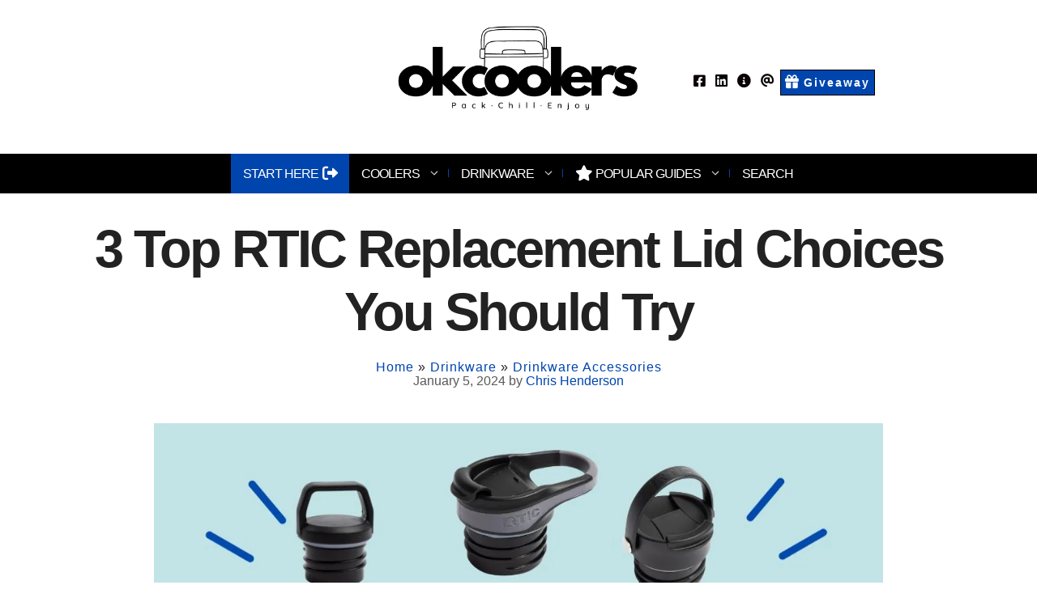

--- FILE ---
content_type: text/html; charset=UTF-8
request_url: https://okcoolers.com/rtic-replacement-lid/
body_size: 48534
content:
<!DOCTYPE html><html lang="en-US" prefix="og: https://ogp.me/ns#"><head><script data-no-optimize="1">var litespeed_docref=sessionStorage.getItem("litespeed_docref");litespeed_docref&&(Object.defineProperty(document,"referrer",{get:function(){return litespeed_docref}}),sessionStorage.removeItem("litespeed_docref"));</script> <meta charset="UTF-8"><meta name="viewport" content="width=device-width, initial-scale=1"><title>3 Top RTIC Replacement Lid Choices You Should Try</title><meta name="description" content="Are you a proud RTIC tumblr owner? Than you need might found useful knowing about these awesome rtic replacement lid choices!"/><meta name="robots" content="follow, index, max-snippet:-1, max-video-preview:-1, max-image-preview:large"/><link rel="canonical" href="https://okcoolers.com/rtic-replacement-lid/" /><meta property="og:locale" content="en_US" /><meta property="og:type" content="article" /><meta property="og:title" content="3 Top RTIC Replacement Lid Choices You Should Try" /><meta property="og:description" content="Are you a proud RTIC tumblr owner? Than you need might found useful knowing about these awesome rtic replacement lid choices!" /><meta property="og:url" content="https://okcoolers.com/rtic-replacement-lid/" /><meta property="og:site_name" content="okCoolers.com" /><meta property="article:author" content="https://www.facebook.com/okcoolers" /><meta property="article:tag" content="LIDS" /><meta property="article:tag" content="RTIC" /><meta property="article:tag" content="rtic replacement lid" /><meta property="article:section" content="Drinkware Accessories" /><meta property="og:updated_time" content="2024-03-15T15:45:28-06:00" /><meta property="og:image" content="https://okcoolers.com/wp-content/uploads/2024/01/RTIC-Replacement-Lid.jpg" /><meta property="og:image:secure_url" content="https://okcoolers.com/wp-content/uploads/2024/01/RTIC-Replacement-Lid.jpg" /><meta property="og:image:width" content="1120" /><meta property="og:image:height" content="630" /><meta property="og:image:alt" content="RTIC Replacement Lids" /><meta property="og:image:type" content="image/jpeg" /><meta property="article:published_time" content="2024-01-05T14:31:17-06:00" /><meta property="article:modified_time" content="2024-03-15T15:45:28-06:00" /><meta property="og:video" content="https://www.youtube.com/embed/fdNI9nfJOoE" /><meta property="video:duration" content="85" /><meta property="ya:ovs:upload_date" content="2017-09-15T10:57:56-07:00" /><meta property="ya:ovs:allow_embed" content="true" /><meta name="twitter:card" content="summary_large_image" /><meta name="twitter:title" content="3 Top RTIC Replacement Lid Choices You Should Try" /><meta name="twitter:description" content="Are you a proud RTIC tumblr owner? Than you need might found useful knowing about these awesome rtic replacement lid choices!" /><meta name="twitter:image" content="https://okcoolers.com/wp-content/uploads/2024/01/RTIC-Replacement-Lid.jpg" /><meta name="twitter:label1" content="Written by" /><meta name="twitter:data1" content="Chris Henderson" /><meta name="twitter:label2" content="Time to read" /><meta name="twitter:data2" content="11 minutes" /> <script type="application/ld+json" class="rank-math-schema-pro">{"@context":"https://schema.org","@graph":[{"@type":"Organization","@id":"https://okcoolers.com/#organization","name":"Likeable Press, LLC","logo":{"@type":"ImageObject","@id":"https://okcoolers.com/#logo","url":"https://okcoolers.com/wp-content/uploads/2023/09/cropped-okcoolers.com-logo.png","contentUrl":"https://okcoolers.com/wp-content/uploads/2023/09/cropped-okcoolers.com-logo.png","caption":"okCoolers.com","inLanguage":"en-US"}},{"@type":"WebSite","@id":"https://okcoolers.com/#website","url":"https://okcoolers.com","name":"okCoolers.com","alternateName":"okcoolers.com","publisher":{"@id":"https://okcoolers.com/#organization"},"inLanguage":"en-US"},{"@type":"ImageObject","@id":"https://okcoolers.com/wp-content/uploads/2024/01/RTIC-Replacement-Lid.jpg","url":"https://okcoolers.com/wp-content/uploads/2024/01/RTIC-Replacement-Lid.jpg","width":"1120","height":"630","caption":"RTIC Replacement Lids","inLanguage":"en-US"},{"@type":"BreadcrumbList","@id":"https://okcoolers.com/rtic-replacement-lid/#breadcrumb","itemListElement":[{"@type":"ListItem","position":"1","item":{"@id":"https://okcoolers.com","name":"Home"}},{"@type":"ListItem","position":"2","item":{"@id":"https://okcoolers.com/category/drinkware/","name":"Drinkware"}},{"@type":"ListItem","position":"3","item":{"@id":"https://okcoolers.com/category/drinkware/drinkware-accessories/","name":"Drinkware Accessories"}},{"@type":"ListItem","position":"4","item":{"@id":"https://okcoolers.com/rtic-replacement-lid/","name":"3 Top RTIC Replacement Lid Choices You Should Try"}}]},{"@type":"WebPage","@id":"https://okcoolers.com/rtic-replacement-lid/#webpage","url":"https://okcoolers.com/rtic-replacement-lid/","name":"3 Top RTIC Replacement Lid Choices You Should Try","datePublished":"2024-01-05T14:31:17-06:00","dateModified":"2024-03-15T15:45:28-06:00","isPartOf":{"@id":"https://okcoolers.com/#website"},"primaryImageOfPage":{"@id":"https://okcoolers.com/wp-content/uploads/2024/01/RTIC-Replacement-Lid.jpg"},"inLanguage":"en-US","breadcrumb":{"@id":"https://okcoolers.com/rtic-replacement-lid/#breadcrumb"},"about":[{"@type":"Thing","name":"lid","sameAs":"https://en.wikipedia.org/wiki/Lid"}]},{"@type":"Person","@id":"https://okcoolers.com/author/chrishenderson/","name":"Chris Henderson","description":"At OKCoolers.com, I dive into the nitty-gritty details so you know exactly what you're getting. So stick around, get the facts,let's stay cool together.","url":"https://okcoolers.com/author/chrishenderson/","image":{"@type":"ImageObject","@id":"https://okcoolers.com/wp-content/uploads/2024/03/ChrisHenderson-okcoolers-150x150.jpg","url":"https://okcoolers.com/wp-content/uploads/2024/03/ChrisHenderson-okcoolers-150x150.jpg","caption":"Chris Henderson","inLanguage":"en-US"},"sameAs":["https://okcoolers.com/","https://www.facebook.com/okcoolers"],"worksFor":{"@id":"https://okcoolers.com/#organization"}},{"headline":"3 Top RTIC Replacement Lid Choices You Should Try","description":"Are you a proud RTIC tumblr owner? Than you need might found useful knowing about these awesome rtic replacement lid choices!","datePublished":"2024-01-05T14:31:17-06:00","dateModified":"2024-03-15T15:45:28-06:00","image":{"@id":"https://okcoolers.com/wp-content/uploads/2024/01/RTIC-Replacement-Lid.jpg"},"author":{"@id":"https://okcoolers.com/author/chrishenderson/","name":"Chris Henderson"},"@type":"BlogPosting","name":"3 Top RTIC Replacement Lid Choices You Should Try","articleSection":"Drinkware, Drinkware Accessories","subjectOf":[{"@type":"FAQPage","mainEntity":[{"@type":"Question","url":"https://okcoolers.com/rtic-replacement-lid/#faq-question-1704483973253","name":"How much does an RTIC Cup hold?","acceptedAnswer":{"@type":"Answer","text":"The Tumblers are made of durable stainless steel and feature double-wall insulation. Available in sizes of <a href=\"https://okcoolers.com/how-tall-is-a-20oz-tumbler/\">20oz</a>, 30oz, and 40oz, they are designed to keep your drinks refreshingly cold for an extended period. These versatile tumblers also excel at keeping your hot beverages at the perfect temperature. Additionally, the newly introduced shaded Splash Proof lid allows you to easily gauge the amount of drink remaining in your tumbler."}},{"@type":"Question","url":"https://okcoolers.com/rtic-replacement-lid/#faq-question-1704483981554","name":"Are RTIC Replacement Lids Dishwasher Safe?","acceptedAnswer":{"@type":"Answer","text":"Yes, all RTIC replacement lids are dishwasher-safe, making them easy to clean and maintain."}},{"@type":"Question","url":"https://okcoolers.com/rtic-replacement-lid/#faq-question-1704483997581","name":"Can I Use a Different Brand's Lid on My RTIC Tumbler?","acceptedAnswer":{"@type":"Answer","text":"Using a lid from a different brand on your RTIC tumbler is not recommended. RTIC replacement lids are specifically designed to fit their tumblers, ensuring a proper seal and preventing any leaks. But several generic replacement lids are available today that will match RTIC's quality and have been praised by Amazon and Reddit commenters."}},{"@type":"Question","url":"https://okcoolers.com/rtic-replacement-lid/#faq-question-1704484014089","name":"How Do I Replace My Old Lid with an RTIC Replacement Lid?","acceptedAnswer":{"@type":"Answer","text":"Replacing your old lid with an RTIC replacement lid is easy. Simply twist off the old lid and replace it with the new one. Make sure to line up the grooves on the lid and tumbler for a secure fit."}}]}],"@id":"https://okcoolers.com/rtic-replacement-lid/#schema-3728","isPartOf":{"@id":"https://okcoolers.com/rtic-replacement-lid/#webpage"},"publisher":{"@id":"https://okcoolers.com/#organization"},"inLanguage":"en-US","mainEntityOfPage":{"@id":"https://okcoolers.com/rtic-replacement-lid/#webpage"}},{"@type":"VideoObject","name":"Rtic Replacement Spil  Resistant Lid - OverLorded Lid &quot;FIT TEST&quot;","description":"Today we are testing out a Replacement Spill Resistant Lid for Rtic 10 ounce Tumbler. We are doing a basic &quot;does it fit or not&quot; test with the OverLorded Spil...","uploadDate":"2017-09-15T10:57:56-07:00","thumbnailUrl":"https://okcoolers.com/wp-content/uploads/2023/10/maxresdefault-3.jpg","embedUrl":"https://www.youtube.com/embed/fdNI9nfJOoE","duration":"PT1M25S","width":"1280","height":"720","isFamilyFriendly":"True","@id":"https://okcoolers.com/rtic-replacement-lid/#schema-3729","isPartOf":{"@id":"https://okcoolers.com/rtic-replacement-lid/#webpage"},"publisher":{"@id":"https://okcoolers.com/#organization"},"inLanguage":"en-US","mainEntityOfPage":{"@id":"https://okcoolers.com/rtic-replacement-lid/#webpage"}}]}</script> <link rel='dns-prefetch' href='//www.googletagmanager.com' /><link href='https://fonts.gstatic.com' crossorigin rel='preconnect' /><link href='https://fonts.googleapis.com' crossorigin rel='preconnect' /><link rel="alternate" type="application/rss+xml" title="okcoolers.com &raquo; Feed" href="https://okcoolers.com/feed/" /><link rel="alternate" title="oEmbed (JSON)" type="application/json+oembed" href="https://okcoolers.com/wp-json/oembed/1.0/embed?url=https%3A%2F%2Fokcoolers.com%2Frtic-replacement-lid%2F" /><link rel="alternate" title="oEmbed (XML)" type="text/xml+oembed" href="https://okcoolers.com/wp-json/oembed/1.0/embed?url=https%3A%2F%2Fokcoolers.com%2Frtic-replacement-lid%2F&#038;format=xml" /><style id='wp-img-auto-sizes-contain-inline-css'>img:is([sizes=auto i],[sizes^="auto," i]){contain-intrinsic-size:3000px 1500px}
/*# sourceURL=wp-img-auto-sizes-contain-inline-css */</style><style id="litespeed-ccss">.fa{font-family:var(--fa-style-family,"Font Awesome 6 Free");font-weight:var(--fa-style,900)}.fa,.fab,.fas{-moz-osx-font-smoothing:grayscale;-webkit-font-smoothing:antialiased;display:var(--fa-display,inline-block);font-style:normal;font-variant:normal;line-height:1;text-rendering:auto}.fa-at:before{content:""}.fa-gift:before{content:"\f06b"}.fa-info:before{content:"\f129"}.fa-sign-out-alt:before{content:"\f2f5"}.fa-star:before{content:"\f005"}:host,:root{--fa-font-brands:normal 400 1em/1 "Font Awesome 6 Brands"}.fab{font-family:"Font Awesome 6 Brands";font-weight:400}.fa-facebook-f:before{content:"\f39e"}.fa-twitter:before{content:"\f099"}:host,:root{--fa-font-regular:normal 400 1em/1 "Font Awesome 6 Free"}:host,:root{--fa-font-solid:normal 900 1em/1 "Font Awesome 6 Free"}.fas{font-family:"Font Awesome 6 Free";font-weight:900}.menu-item i._mi{display:inline-block;vertical-align:middle}.menu-item i._mi{width:auto;height:auto;margin-top:-.265em;font-size:1.2em;line-height:1}.menu-item i._before{margin-right:.25em}.menu-item i._after{margin-left:.25em}.visuallyhidden{overflow:hidden;clip:rect(0 0 0 0);position:absolute;width:1px;height:1px;margin:-1px;padding:0;border:0}ul{box-sizing:border-box}.wp-block-separator{border-top:1px solid;border-bottom:1px solid}:root{--wp--preset--font-size--normal:16px;--wp--preset--font-size--huge:42px}.screen-reader-text{border:0;clip:rect(1px,1px,1px,1px);-webkit-clip-path:inset(50%);clip-path:inset(50%);height:1px;margin:-1px;overflow:hidden;padding:0;position:absolute;width:1px;word-wrap:normal!important}body{--wp--preset--color--black:#000;--wp--preset--color--cyan-bluish-gray:#abb8c3;--wp--preset--color--white:#fff;--wp--preset--color--pale-pink:#f78da7;--wp--preset--color--vivid-red:#cf2e2e;--wp--preset--color--luminous-vivid-orange:#ff6900;--wp--preset--color--luminous-vivid-amber:#fcb900;--wp--preset--color--light-green-cyan:#7bdcb5;--wp--preset--color--vivid-green-cyan:#00d084;--wp--preset--color--pale-cyan-blue:#8ed1fc;--wp--preset--color--vivid-cyan-blue:#0693e3;--wp--preset--color--vivid-purple:#9b51e0;--wp--preset--color--contrast:var(--contrast);--wp--preset--color--contrast-2:var(--contrast-2);--wp--preset--color--contrast-3:var(--contrast-3);--wp--preset--color--base:var(--base);--wp--preset--color--base-2:var(--base-2);--wp--preset--color--base-3:var(--base-3);--wp--preset--color--accent:var(--accent);--wp--preset--color--global-color-8:var(--global-color-8);--wp--preset--color--global-color-9:var(--global-color-9);--wp--preset--color--global-color-10:var(--global-color-10);--wp--preset--color--global-color-11:var(--global-color-11);--wp--preset--color--global-color-12:var(--global-color-12);--wp--preset--color--global-color-13:var(--global-color-13);--wp--preset--gradient--vivid-cyan-blue-to-vivid-purple:linear-gradient(135deg,rgba(6,147,227,1) 0%,#9b51e0 100%);--wp--preset--gradient--light-green-cyan-to-vivid-green-cyan:linear-gradient(135deg,#7adcb4 0%,#00d082 100%);--wp--preset--gradient--luminous-vivid-amber-to-luminous-vivid-orange:linear-gradient(135deg,rgba(252,185,0,1) 0%,rgba(255,105,0,1) 100%);--wp--preset--gradient--luminous-vivid-orange-to-vivid-red:linear-gradient(135deg,rgba(255,105,0,1) 0%,#cf2e2e 100%);--wp--preset--gradient--very-light-gray-to-cyan-bluish-gray:linear-gradient(135deg,#eee 0%,#a9b8c3 100%);--wp--preset--gradient--cool-to-warm-spectrum:linear-gradient(135deg,#4aeadc 0%,#9778d1 20%,#cf2aba 40%,#ee2c82 60%,#fb6962 80%,#fef84c 100%);--wp--preset--gradient--blush-light-purple:linear-gradient(135deg,#ffceec 0%,#9896f0 100%);--wp--preset--gradient--blush-bordeaux:linear-gradient(135deg,#fecda5 0%,#fe2d2d 50%,#6b003e 100%);--wp--preset--gradient--luminous-dusk:linear-gradient(135deg,#ffcb70 0%,#c751c0 50%,#4158d0 100%);--wp--preset--gradient--pale-ocean:linear-gradient(135deg,#fff5cb 0%,#b6e3d4 50%,#33a7b5 100%);--wp--preset--gradient--electric-grass:linear-gradient(135deg,#caf880 0%,#71ce7e 100%);--wp--preset--gradient--midnight:linear-gradient(135deg,#020381 0%,#2874fc 100%);--wp--preset--duotone--dark-grayscale:url('#wp-duotone-dark-grayscale');--wp--preset--duotone--grayscale:url('#wp-duotone-grayscale');--wp--preset--duotone--purple-yellow:url('#wp-duotone-purple-yellow');--wp--preset--duotone--blue-red:url('#wp-duotone-blue-red');--wp--preset--duotone--midnight:url('#wp-duotone-midnight');--wp--preset--duotone--magenta-yellow:url('#wp-duotone-magenta-yellow');--wp--preset--duotone--purple-green:url('#wp-duotone-purple-green');--wp--preset--duotone--blue-orange:url('#wp-duotone-blue-orange');--wp--preset--font-size--small:13px;--wp--preset--font-size--medium:20px;--wp--preset--font-size--large:36px;--wp--preset--font-size--x-large:42px}body,h1,hr,html,li,p,ul{margin:0;padding:0;border:0}html{font-family:sans-serif;-webkit-text-size-adjust:100%;-ms-text-size-adjust:100%;-webkit-font-smoothing:antialiased;-moz-osx-font-smoothing:grayscale}main{display:block}html{box-sizing:border-box}*,:after,:before{box-sizing:inherit}button,input{font-family:inherit;font-size:100%;margin:0}[type=search]{-webkit-appearance:textfield;outline-offset:-2px}[type=search]::-webkit-search-decoration{-webkit-appearance:none}::-moz-focus-inner{border-style:none;padding:0}:-moz-focusring{outline:1px dotted ButtonText}body,button,input{font-family:-apple-system,system-ui,BlinkMacSystemFont,"Segoe UI",Helvetica,Arial,sans-serif,"Apple Color Emoji","Segoe UI Emoji","Segoe UI Symbol";font-weight:400;text-transform:none;font-size:17px;line-height:1.5}p{margin-bottom:1.5em}h1{font-family:inherit;font-size:100%;font-style:inherit;font-weight:inherit}hr{background-color:rgba(0,0,0,.1);border:0;height:1px;margin-bottom:40px;margin-top:40px}h1{font-size:42px;margin-bottom:20px;line-height:1.2em;font-weight:400;text-transform:none}ul{margin:0 0 1.5em 3em}ul{list-style:disc}strong{font-weight:700}i{font-style:italic}img{height:auto;max-width:100%}button{background:#55555e;color:#fff;border:1px solid transparent;-webkit-appearance:button;padding:10px 20px}input[type=search]{border:1px solid;border-radius:0;padding:10px 15px;max-width:100%}a{text-decoration:none}.size-full{max-width:100%;height:auto}.screen-reader-text{border:0;clip:rect(1px,1px,1px,1px);-webkit-clip-path:inset(50%);clip-path:inset(50%);height:1px;margin:-1px;overflow:hidden;padding:0;position:absolute!important;width:1px;word-wrap:normal!important}.main-navigation{z-index:100;padding:0;clear:both;display:block}.main-navigation a{display:block;text-decoration:none;font-weight:400;text-transform:none;font-size:15px}.main-navigation ul{list-style:none;margin:0;padding-left:0}.main-navigation .main-nav ul li a{padding-left:20px;padding-right:20px;line-height:60px}.inside-navigation{position:relative}.main-navigation .inside-navigation{display:flex;align-items:center;flex-wrap:wrap;justify-content:space-between}.main-navigation .main-nav>ul{display:flex;flex-wrap:wrap;align-items:center}.main-navigation li{position:relative}.main-navigation .menu-bar-items{display:flex;align-items:center;font-size:15px}.main-navigation .menu-bar-items a{color:inherit}.main-navigation .menu-bar-item{position:relative}.main-navigation .menu-bar-item.search-item{z-index:20}.main-navigation .menu-bar-item>a{padding-left:20px;padding-right:20px;line-height:60px}.nav-align-center .inside-navigation{justify-content:center}.nav-align-center .main-nav>ul{justify-content:center}.site-header{position:relative}.inside-header{padding:20px 40px}.site-logo{display:inline-block;max-width:100%}.site-header .header-image{vertical-align:middle}.inside-header{display:flex;align-items:center}.byline,.single .byline{display:inline}.entry-header,.site-content{word-wrap:break-word}.entry-title{margin-bottom:0}.entry-meta{font-size:85%;margin-top:.5em;line-height:1.5}.widget-area .widget{padding:40px}.sidebar .widget :last-child{margin-bottom:0}.site-content{display:flex}.grid-container{margin-left:auto;margin-right:auto;max-width:1200px}.sidebar .widget,.site-main>*{margin-bottom:20px}.one-container.right-sidebar .site-main{margin-right:40px}.one-container .site-content{padding:40px}.one-container .site-main>:last-child{margin-bottom:0}.featured-image{line-height:0}.one-container .inside-article>.featured-image{margin-top:0;margin-bottom:2em}.gp-icon{display:inline-flex;align-self:center}.gp-icon svg{height:1em;width:1em;top:.125em;position:relative;fill:currentColor}.icon-menu-bars svg:nth-child(2),.icon-search svg:nth-child(2){display:none}.container.grid-container{width:auto}.menu-toggle{display:none}.menu-toggle{padding:0 20px;line-height:60px;margin:0;font-weight:400;text-transform:none;font-size:15px}.menu-toggle .mobile-menu{padding-left:3px}.menu-toggle .gp-icon+.mobile-menu{padding-left:9px}button.menu-toggle{background-color:transparent;flex-grow:1;border:0;text-align:center}.has-menu-bar-items button.menu-toggle{flex-grow:0}@media (max-width:768px){.inside-header{flex-direction:column;text-align:center}.site-content{flex-direction:column}.container .site-content .content-area{width:auto}.is-right-sidebar.sidebar{width:auto;order:initial}#main{margin-left:0;margin-right:0}body:not(.no-sidebar) #main{margin-bottom:0}.entry-meta{font-size:inherit}.entry-meta a{line-height:1.8em}}@media (min-width:769px) and (max-width:1024px){.hide-on-tablet{display:none!important}}@media (min-width:1025px){.hide-on-desktop{display:none!important}}body{background-color:#fff;color:var(--contrast)}a{color:var(--global-color-10)}.site-header .header-image{width:230px}.generate-back-to-top{font-size:20px;border-radius:3px;position:fixed;bottom:30px;right:30px;line-height:40px;width:40px;text-align:center;z-index:10}.navigation-search{position:absolute;left:-99999px;visibility:hidden;z-index:20;width:100%;top:0;opacity:0}.navigation-search input[type=search]{outline:0;border:0;vertical-align:bottom;line-height:1;opacity:.9;width:100%;z-index:20;border-radius:0;-webkit-appearance:none;height:60px}.navigation-search input::-ms-clear{display:none;width:0;height:0}.navigation-search input::-ms-reveal{display:none;width:0;height:0}.navigation-search input::-webkit-search-decoration,.navigation-search input::-webkit-search-cancel-button,.navigation-search input::-webkit-search-results-button,.navigation-search input::-webkit-search-results-decoration{display:none}:root{--contrast:#222;--contrast-2:#575760;--contrast-3:#b2b2be;--base:#fffef9;--base-2:#fffef9;--base-3:#fff;--accent:#fff;--global-color-8:#ff4d00;--global-color-9:#333;--global-color-10:#ff4d00;--global-color-11:#222;--global-color-12:#f8f8f8;--global-color-13:#fe4022}.has-global-color-10-color{color:#ff4d00}.has-global-color-10-background-color{background-color:#ff4d00}body,button,input{font-family:Jost,sans-serif;font-size:20px}body{line-height:1.7}.main-navigation a,.main-navigation .menu-toggle,.main-navigation .menu-bar-items{font-family:Cabin,sans-serif;font-weight:500;text-transform:uppercase;font-size:16px}h1{font-family:Cabin,sans-serif;font-weight:500;line-height:1.5}.site-header{background-color:var(--base-3)}.main-navigation{background-color:var(--global-color-9)}.main-navigation .main-nav ul li a,.main-navigation .menu-toggle,.main-navigation .menu-bar-items{color:var(--base-3)}.navigation-search input[type=search]{color:var(--base-2);background-color:var(--global-color-10);opacity:1}.one-container .container{background-color:var(--base-3)}.entry-meta{color:#595959}.entry-meta a{color:var(--global-color-10)}.sidebar .widget{color:#0a0a0a;background-color:var(--base-3)}.sidebar .widget a{color:#0a0a0a}input[type=search]{color:#666;background-color:#fafafa;border-color:#ccc}button{color:var(--base);background-color:var(--global-color-10)}a.generate-back-to-top{background-color:var(--global-color-8);color:var(--base-3)}.nav-below-header .main-navigation .inside-navigation.grid-container{padding:0 30px}.sidebar .widget,.site-main>*{margin-bottom:0}.main-navigation .main-nav ul li a,.menu-toggle,.main-navigation .menu-bar-item>a{padding-left:10px;padding-right:10px;line-height:49px}.navigation-search input[type=search]{height:49px}.widget-area .widget{padding:20px 10px}@media (max-width:768px){.one-container .site-content{padding:30px}.inside-header{padding-right:30px;padding-left:30px}.widget-area .widget{padding-top:10px;padding-right:10px;padding-bottom:10px;padding-left:10px}}.is-right-sidebar{width:30%}.site-content .content-area{width:70%}@media (max-width:768px){.main-navigation .menu-toggle{display:block}.main-navigation ul,.main-navigation:not(.slideout-navigation):not(.toggled) .main-nav>ul{display:none}.nav-align-center .inside-navigation{justify-content:space-between}}.dynamic-author-image-rounded{border-radius:100%}.dynamic-author-image{vertical-align:middle}.gb-container-ae3cf81b{margin-top:30px;border-radius:5px;border-style:solid;border-width:3px;border-color:red}.gb-container-ae3cf81b>.gb-inside-container{padding:30px;max-width:1200px;margin-left:auto;margin-right:auto}.gb-grid-wrapper>.gb-grid-column-30bf1115{width:20%}.gb-grid-wrapper>.gb-grid-column-239037b8{width:80%}.gb-grid-wrapper>.gb-grid-column-3ca397d3{width:50%}.gb-grid-wrapper{display:flex;flex-wrap:wrap}.gb-grid-wrapper>.gb-grid-column>.gb-container{display:flex;flex-direction:column;height:100%}.gb-grid-column{box-sizing:border-box}.gb-icon{display:inline-flex;line-height:0}.gb-icon svg{height:1em;width:1em;fill:currentColor}div.gb-headline-da663f97{text-align:left;font-size:14px;padding-bottom:0;margin-bottom:-5px}div.gb-headline-d639a6e4{font-size:22px;font-weight:700;text-transform:capitalize}div.gb-headline-f28e22a1{font-size:14px;padding-top:5px}.gb-button-wrapper{display:flex;flex-wrap:wrap;align-items:flex-start;justify-content:flex-start;clear:both}.gb-button-wrapper-45670392{justify-content:flex-end}.gb-button-wrapper .gb-button{display:inline-flex;align-items:center;justify-content:center;text-align:center;text-decoration:none}.gb-button-wrapper .gb-button .gb-icon{align-items:center}.gb-icon{display:inline-flex;line-height:0}.gb-icon svg{height:1em;width:1em;fill:currentColor}.gb-button-wrapper a.gb-button-fcbe8fde,.gb-button-wrapper a.gb-button-fcbe8fde:visited{color:var(--global-color-10);padding:5px;display:inline-flex;align-items:center}a.gb-button-fcbe8fde .gb-icon{font-size:1em}.gb-button-wrapper a.gb-button-ec765103,.gb-button-wrapper a.gb-button-ec765103:visited{color:var(--global-color-10);padding:5px;display:inline-flex;align-items:center}a.gb-button-ec765103 .gb-icon{font-size:1em}.gb-button-wrapper a.gb-button-5fd7e569,.gb-button-wrapper a.gb-button-5fd7e569:visited{color:var(--global-color-10);padding:5px;display:inline-flex;align-items:center}a.gb-button-5fd7e569 .gb-icon{font-size:1em}.gb-button-wrapper a.gb-button-7c21a69b,.gb-button-wrapper a.gb-button-7c21a69b:visited{color:var(--global-color-10);padding:5px;display:inline-flex;align-items:center}a.gb-button-7c21a69b .gb-icon{font-size:1em}.gb-button-wrapper a.gb-button-a887c5fa,.gb-button-wrapper a.gb-button-a887c5fa:visited{color:var(--global-color-10);padding:5px;display:inline-flex;align-items:center}a.gb-button-a887c5fa .gb-icon{font-size:1em}.gb-button-wrapper a.gb-button-b38c1988,.gb-button-wrapper a.gb-button-b38c1988:visited{color:var(--global-color-10);padding:5px;display:inline-flex;align-items:center}a.gb-button-b38c1988 .gb-icon{font-size:1em}@media (max-width:767px){.gb-grid-wrapper>.gb-grid-column-30bf1115{width:100%}.gb-grid-wrapper>.gb-grid-column-239037b8{width:100%}.gb-grid-wrapper>.gb-grid-column-3ca397d3{width:100%}div.gb-headline-da663f97{margin-top:10px}.gb-button-wrapper-45670392{justify-content:flex-start}.gb-button-wrapper a.gb-button-fcbe8fde{padding-left:0}.gb-button-wrapper a.gb-button-ec765103{padding-left:0}}.aawp .aawp-button,.aawp-button{background-color:#fff;border:1px solid #ccc!important;box-sizing:border-box;color:#333!important;display:inline-block;font-size:14px;font-weight:400;line-height:19px;margin:0;padding:7px 12px 6px;text-align:center;text-decoration:none!important}.aawp .aawp-button:visited,.aawp-button:visited{color:#333!important}.aawp .aawp-button.aawp-button--amazon,.aawp-button.aawp-button--amazon{background:#f0c14b;background:linear-gradient(180deg,#f7dfa5,#f0c14b) repeat scroll 0 0 transparent;border-color:#9c7e31 #90742d #786025!important;border-radius:3px;box-shadow:inset 0 1px 0 hsla(0,0%,100%,.4);color:#111!important}a.aawp-star-rating{border:none;box-shadow:none;outline:none;text-decoration:none}.aawp-star-rating{background-image:url(/demo/wp-content/plugins/aawp/assets/img/stars/v1.svg);background-size:16px 16px;display:inline-block;height:16px;position:relative;width:80px}.aawp-star-rating,.aawp-star-rating>span{background-position:0;background-repeat:repeat-x;vertical-align:middle}.aawp-star-rating>span{background-image:url(/demo/wp-content/plugins/aawp/assets/img/stars/v1-active.svg);background-size:16px 16px;bottom:0;display:block;height:16px;left:0;position:absolute;top:0;width:80px}.aawp-star-rating--v2{background-image:url(/demo/wp-content/plugins/aawp/assets/img/stars/v2.svg)}.aawp-star-rating--v2>span{background-image:url(/demo/wp-content/plugins/aawp/assets/img/stars/v2-active.svg)}.aawp-product{margin:0 0 30px;position:relative;width:100%}.aawp-product .aawp-product__title{word-wrap:break-word}.aawp-product__ribbon{font-size:12px;font-weight:400;line-height:20px;padding:0 20px;text-transform:uppercase}.aawp-product__ribbon--sale{background:#27ae60;border-bottom-left-radius:2px;color:#fff}.aawp,.aawp *,.aawp :after,.aawp :before,.aawp div,.aawp div *,.aawp div :after,.aawp div :before,.aawp span,.aawp span :after,.aawp span :before{box-sizing:border-box}.aawp a.aawp-check-prime,.aawp a.aawp-check-prime:visited,a.aawp-check-prime,a.aawp-check-prime:visited{border:none;box-shadow:none;outline:none;text-decoration:none}.aawp .aawp-check-prime,.aawp-check-prime{background-image:url(/demo/wp-content/plugins/aawp/assets/img/icon-check-prime.png);display:inline-block;height:16px;vertical-align:middle;width:55px}@media (-webkit-min-device-pixel-ratio:2),(min-resolution:192dpi){.aawp .aawp-check-prime,.aawp-check-prime{background-image:url(/demo/wp-content/plugins/aawp/assets/img/icon-check-prime@2x.png);background-size:55px 16px}}.aawp .aawp-product--vertical{zoom:1;background:#fff;border:1px solid #ececec;color:inherit;display:block;font-size:15px;line-height:1.6;margin:0 0 20px;max-width:100%;min-width:100%;padding:25px 15px 15px;position:relative;white-space:normal}.aawp .aawp-product--vertical:after,.aawp .aawp-product--vertical:before{content:" ";display:table}.aawp .aawp-product--vertical:after{clear:both}@media (max-width:480px){.aawp .aawp-product--vertical{margin-bottom:15px}}.aawp .aawp-product--vertical .aawp-product__ribbon{padding:0 10px}.aawp .aawp-product--vertical .aawp-product__ribbon--sale{position:absolute;right:-1px;top:-1px}.aawp .aawp-product--vertical .aawp-product__image{border:none;box-shadow:none;display:block;height:250px;margin:0 auto;max-width:100%;-o-object-fit:contain;object-fit:contain;width:250px}.aawp .aawp-product--vertical .aawp-product__content{min-height:75px;position:relative}.aawp .aawp-product--vertical .aawp-product__title{border:none;box-shadow:none;display:block;font-size:16px;font-weight:700;height:40px;line-height:20px;margin-top:10px;outline:none;overflow:hidden;text-decoration:none;text-overflow:ellipsis}.aawp .aawp-product--vertical .aawp-product__meta{display:inline-block;display:block;margin-top:5px}.aawp .aawp-product--vertical .aawp-product__meta .aawp-check-prime{float:right;margin-top:7px}.aawp .aawp-product--vertical .aawp-product__reviews{color:#666;display:inline-block;font-size:14px;line-height:14px;vertical-align:-10%}.aawp .aawp-product--vertical .aawp-product__footer{text-align:right}.aawp .aawp-product--vertical .aawp-product__footer .aawp-button{display:block;margin:0;width:100%}.aawp .aawp-product--vertical .aawp-product__pricing{display:inline-block;margin-top:10px;width:100%}.aawp .aawp-product--vertical .aawp-product__price{line-height:18px}.aawp .aawp-product--vertical .aawp-product__price--old{color:#666;float:left;font-size:14px;text-decoration:line-through}.post-image-aligned-center .featured-image{text-align:center}.post-image-below-header.post-image-aligned-center .inside-article .featured-image{margin-top:2em}.secondary-navigation{z-index:99;padding:0}.secondary-navigation .inside-navigation{display:flex;align-items:center;flex-wrap:wrap;justify-content:space-between}.secondary-navigation ul{list-style:none;margin:0;padding-left:0}.secondary-navigation li{position:relative}.secondary-navigation a{display:block;text-decoration:none}.secondary-navigation .main-nav>ul{display:flex;flex-wrap:wrap}.secondary-navigation .main-nav ul li a{font-family:inherit;font-weight:400;text-transform:none;font-size:13px;padding-left:20px;padding-right:20px;line-height:40px}.secondary-navigation .menu-toggle{font-family:inherit;font-weight:400;text-transform:none;font-size:13px;padding-left:20px;padding-right:20px;line-height:40px;margin:0}.secondary-nav-float-right .secondary-navigation{margin-left:auto}.secondary-nav-aligned-right .secondary-navigation .inside-navigation{justify-content:flex-end}.secondary-navigation .main-nav ul li a,.secondary-navigation .menu-toggle{color:#0a0202;padding-left:10px;padding-right:10px;line-height:30px}.secondary-navigation .main-nav ul li a,.secondary-navigation .menu-toggle{font-family:Jost,sans-serif;font-weight:600;font-size:14px}@media (max-width:768px){.secondary-navigation .menu-toggle{display:block}.secondary-navigation ul,.secondary-navigation:not(.toggled) .main-nav>ul{display:none}.secondary-nav-float-right .secondary-navigation{margin-left:0;width:100%;margin-top:1.5em}}body,html{overflow-x:hidden}body{position:relative}ul{margin:0 0 1.5em .5em}.generate-back-to-top{z-index:999999}.entry-meta{margin-top:0;font-size:80%;line-height:1.5}.gp-icon{color:#d4d4d4}.rank-math-breadcrumb{margin-bottom:-2em;font-size:16px;font-weight:400;letter-spacing:1px}.tips-nav a{margin-left:5px;background:var(--global-color-10)!important}.main-navigation .main-nav ul li[class*=tips-nav]>a{color:var(--base-3)!important}.secondary-nav-float-right .secondary-navigation{margin-top:3vh}.secondary-navigation .main-nav ul li a{letter-spacing:2px}.main-navigation .main-nav ul li a,.main-navigation .menu-bar-item>a,.menu-toggle{padding-right:15px;padding-left:15px}@media (min-width:769px){.main-navigation .main-nav>ul>li:not(:last-child){position:relative}.main-navigation .main-nav>ul>li:not(:last-child)>a:after{content:"";display:block;position:absolute;top:60%;right:0;width:1px;height:10px;margin-top:-10px;background:var(--global-color-10)}}@media (min-width:769px){.secondary-navigation .main-nav ul li.nav-button a{color:var(--base-3);border:1px solid var(--global-color-11);background-color:var(--global-color-10);line-height:30px}.site-logo{z-index:1000;position:relative;left:50%;transform:translateX(-50%)}}.main-navigation .menu-toggle:after{content:"Topics"}.main-navigation span.mobile-menu{display:none}button.menu-toggle.secondary-menu-toggle:after{content:'Social'}.secondary-navigation span.mobile-menu{display:none}.widget-area .widget{padding:10px}p.lpwidget{margin-bottom:-40px!important;line-height:1.2}p.lpwidget a{color:#f72a03!important}.lp-product-list .aawp-button.aawp-button--amazon{width:auto;max-width:fit-content;padding:1rem 14%!important;color:var(--global-color-11)!important;border-radius:3px!important;background:#fcb902!important;font-size:20px}.aawp .aawp-product--vertical{margin-top:1.5em}.aawp-button.aawp-button--buy.aawp-button.aawp-button--amazon{display:block;width:auto;max-width:fit-content;margin:0 auto;padding:1rem 14%!important;color:var(--global-color-11)!important;border-radius:3px!important;background:#fcb902!important;font-size:20px}.aawp-product.lp-product-list{overflow:hidden!important;border:1px dashed var(--global-color-10);border-radius:5px!important}.aawp .aawp-product--vertical .aawp-product__image{width:100%!important;height:15rem!important}.lp-product-list div.aawp-product__pricing{margin:10px 0}.lp-product-list div.aawp-product__meta{margin:-5px 0!important}.lp-product-list a.aawp-check-prime,.lp-product-list span.aawp-product__price.aawp-product__price--old{float:none!important}.lp-product-list .aawp-product__footer{text-align:center!important}.lp-product-list .aawp-product__content{margin-left:0!important;padding-left:0!important;text-align:center!important}.lp-product-list span.aawp-product__ribbon.aawp-product__ribbon--sale{padding:10px 15px;border-radius:0 3px;background-color:var(--global-color-10);font-size:14px;z-index:9}@media (max-width:1024px){.site-content{flex-direction:column}.site-content .content-area{width:100%!important}.site-content .is-right-sidebar{display:flex;width:100%;margin:0 auto;justify-content:space-around}}body .novashare-pinterest-image{display:block;position:relative;margin:0;padding:0;line-height:0}body .novashare-pinterest-image-button{opacity:0;position:absolute;height:18px;max-height:18px;width:auto!important;padding:10px;background:#c92228;color:#fff;font-size:16px;line-height:18px;z-index:1;text-decoration:none;box-sizing:content-box;top:10px;left:10px}body .novashare-pinterest-image-button:visited{color:#fff}body .novashare-pinterest-image-button svg{width:18px;height:18px;vertical-align:middle}</style><link rel="preload" data-asynced="1" data-optimized="2" as="style" onload="this.onload=null;this.rel='stylesheet'" href="https://okcoolers.com/wp-content/litespeed/ucss/548743c70735aac8a89f88c5f32cee57.css?ver=2d19b" /><script data-optimized="1" type="litespeed/javascript" data-src="https://okcoolers.com/wp-content/plugins/litespeed-cache/assets/js/css_async.min.js"></script> <style id='wp-emoji-styles-inline-css'>img.wp-smiley, img.emoji {
		display: inline !important;
		border: none !important;
		box-shadow: none !important;
		height: 1em !important;
		width: 1em !important;
		margin: 0 0.07em !important;
		vertical-align: -0.1em !important;
		background: none !important;
		padding: 0 !important;
	}
/*# sourceURL=wp-emoji-styles-inline-css */</style><style id='wp-block-button-inline-css'>.wp-block-button__link{align-content:center;box-sizing:border-box;cursor:pointer;display:inline-block;height:100%;text-align:center;word-break:break-word}.wp-block-button__link.aligncenter{text-align:center}.wp-block-button__link.alignright{text-align:right}:where(.wp-block-button__link){border-radius:9999px;box-shadow:none;padding:calc(.667em + 2px) calc(1.333em + 2px);text-decoration:none}.wp-block-button[style*=text-decoration] .wp-block-button__link{text-decoration:inherit}.wp-block-buttons>.wp-block-button.has-custom-width{max-width:none}.wp-block-buttons>.wp-block-button.has-custom-width .wp-block-button__link{width:100%}.wp-block-buttons>.wp-block-button.has-custom-font-size .wp-block-button__link{font-size:inherit}.wp-block-buttons>.wp-block-button.wp-block-button__width-25{width:calc(25% - var(--wp--style--block-gap, .5em)*.75)}.wp-block-buttons>.wp-block-button.wp-block-button__width-50{width:calc(50% - var(--wp--style--block-gap, .5em)*.5)}.wp-block-buttons>.wp-block-button.wp-block-button__width-75{width:calc(75% - var(--wp--style--block-gap, .5em)*.25)}.wp-block-buttons>.wp-block-button.wp-block-button__width-100{flex-basis:100%;width:100%}.wp-block-buttons.is-vertical>.wp-block-button.wp-block-button__width-25{width:25%}.wp-block-buttons.is-vertical>.wp-block-button.wp-block-button__width-50{width:50%}.wp-block-buttons.is-vertical>.wp-block-button.wp-block-button__width-75{width:75%}.wp-block-button.is-style-squared,.wp-block-button__link.wp-block-button.is-style-squared{border-radius:0}.wp-block-button.no-border-radius,.wp-block-button__link.no-border-radius{border-radius:0!important}:root :where(.wp-block-button .wp-block-button__link.is-style-outline),:root :where(.wp-block-button.is-style-outline>.wp-block-button__link){border:2px solid;padding:.667em 1.333em}:root :where(.wp-block-button .wp-block-button__link.is-style-outline:not(.has-text-color)),:root :where(.wp-block-button.is-style-outline>.wp-block-button__link:not(.has-text-color)){color:currentColor}:root :where(.wp-block-button .wp-block-button__link.is-style-outline:not(.has-background)),:root :where(.wp-block-button.is-style-outline>.wp-block-button__link:not(.has-background)){background-color:initial;background-image:none}
/*# sourceURL=https://okcoolers.com/wp-includes/blocks/button/style.min.css */</style><style id='wp-block-categories-inline-css'>.wp-block-categories{box-sizing:border-box}.wp-block-categories.alignleft{margin-right:2em}.wp-block-categories.alignright{margin-left:2em}.wp-block-categories.wp-block-categories-dropdown.aligncenter{text-align:center}.wp-block-categories .wp-block-categories__label{display:block;width:100%}
/*# sourceURL=https://okcoolers.com/wp-includes/blocks/categories/style.min.css */</style><style id='wp-block-heading-inline-css'>h1:where(.wp-block-heading).has-background,h2:where(.wp-block-heading).has-background,h3:where(.wp-block-heading).has-background,h4:where(.wp-block-heading).has-background,h5:where(.wp-block-heading).has-background,h6:where(.wp-block-heading).has-background{padding:1.25em 2.375em}h1.has-text-align-left[style*=writing-mode]:where([style*=vertical-lr]),h1.has-text-align-right[style*=writing-mode]:where([style*=vertical-rl]),h2.has-text-align-left[style*=writing-mode]:where([style*=vertical-lr]),h2.has-text-align-right[style*=writing-mode]:where([style*=vertical-rl]),h3.has-text-align-left[style*=writing-mode]:where([style*=vertical-lr]),h3.has-text-align-right[style*=writing-mode]:where([style*=vertical-rl]),h4.has-text-align-left[style*=writing-mode]:where([style*=vertical-lr]),h4.has-text-align-right[style*=writing-mode]:where([style*=vertical-rl]),h5.has-text-align-left[style*=writing-mode]:where([style*=vertical-lr]),h5.has-text-align-right[style*=writing-mode]:where([style*=vertical-rl]),h6.has-text-align-left[style*=writing-mode]:where([style*=vertical-lr]),h6.has-text-align-right[style*=writing-mode]:where([style*=vertical-rl]){rotate:180deg}
/*# sourceURL=https://okcoolers.com/wp-includes/blocks/heading/style.min.css */</style><style id='wp-block-image-inline-css'>.wp-block-image>a,.wp-block-image>figure>a{display:inline-block}.wp-block-image img{box-sizing:border-box;height:auto;max-width:100%;vertical-align:bottom}@media not (prefers-reduced-motion){.wp-block-image img.hide{visibility:hidden}.wp-block-image img.show{animation:show-content-image .4s}}.wp-block-image[style*=border-radius] img,.wp-block-image[style*=border-radius]>a{border-radius:inherit}.wp-block-image.has-custom-border img{box-sizing:border-box}.wp-block-image.aligncenter{text-align:center}.wp-block-image.alignfull>a,.wp-block-image.alignwide>a{width:100%}.wp-block-image.alignfull img,.wp-block-image.alignwide img{height:auto;width:100%}.wp-block-image .aligncenter,.wp-block-image .alignleft,.wp-block-image .alignright,.wp-block-image.aligncenter,.wp-block-image.alignleft,.wp-block-image.alignright{display:table}.wp-block-image .aligncenter>figcaption,.wp-block-image .alignleft>figcaption,.wp-block-image .alignright>figcaption,.wp-block-image.aligncenter>figcaption,.wp-block-image.alignleft>figcaption,.wp-block-image.alignright>figcaption{caption-side:bottom;display:table-caption}.wp-block-image .alignleft{float:left;margin:.5em 1em .5em 0}.wp-block-image .alignright{float:right;margin:.5em 0 .5em 1em}.wp-block-image .aligncenter{margin-left:auto;margin-right:auto}.wp-block-image :where(figcaption){margin-bottom:1em;margin-top:.5em}.wp-block-image.is-style-circle-mask img{border-radius:9999px}@supports ((-webkit-mask-image:none) or (mask-image:none)) or (-webkit-mask-image:none){.wp-block-image.is-style-circle-mask img{border-radius:0;-webkit-mask-image:url('data:image/svg+xml;utf8,<svg viewBox="0 0 100 100" xmlns="http://www.w3.org/2000/svg"><circle cx="50" cy="50" r="50"/></svg>');mask-image:url('data:image/svg+xml;utf8,<svg viewBox="0 0 100 100" xmlns="http://www.w3.org/2000/svg"><circle cx="50" cy="50" r="50"/></svg>');mask-mode:alpha;-webkit-mask-position:center;mask-position:center;-webkit-mask-repeat:no-repeat;mask-repeat:no-repeat;-webkit-mask-size:contain;mask-size:contain}}:root :where(.wp-block-image.is-style-rounded img,.wp-block-image .is-style-rounded img){border-radius:9999px}.wp-block-image figure{margin:0}.wp-lightbox-container{display:flex;flex-direction:column;position:relative}.wp-lightbox-container img{cursor:zoom-in}.wp-lightbox-container img:hover+button{opacity:1}.wp-lightbox-container button{align-items:center;backdrop-filter:blur(16px) saturate(180%);background-color:#5a5a5a40;border:none;border-radius:4px;cursor:zoom-in;display:flex;height:20px;justify-content:center;opacity:0;padding:0;position:absolute;right:16px;text-align:center;top:16px;width:20px;z-index:100}@media not (prefers-reduced-motion){.wp-lightbox-container button{transition:opacity .2s ease}}.wp-lightbox-container button:focus-visible{outline:3px auto #5a5a5a40;outline:3px auto -webkit-focus-ring-color;outline-offset:3px}.wp-lightbox-container button:hover{cursor:pointer;opacity:1}.wp-lightbox-container button:focus{opacity:1}.wp-lightbox-container button:focus,.wp-lightbox-container button:hover,.wp-lightbox-container button:not(:hover):not(:active):not(.has-background){background-color:#5a5a5a40;border:none}.wp-lightbox-overlay{box-sizing:border-box;cursor:zoom-out;height:100vh;left:0;overflow:hidden;position:fixed;top:0;visibility:hidden;width:100%;z-index:100000}.wp-lightbox-overlay .close-button{align-items:center;cursor:pointer;display:flex;justify-content:center;min-height:40px;min-width:40px;padding:0;position:absolute;right:calc(env(safe-area-inset-right) + 16px);top:calc(env(safe-area-inset-top) + 16px);z-index:5000000}.wp-lightbox-overlay .close-button:focus,.wp-lightbox-overlay .close-button:hover,.wp-lightbox-overlay .close-button:not(:hover):not(:active):not(.has-background){background:none;border:none}.wp-lightbox-overlay .lightbox-image-container{height:var(--wp--lightbox-container-height);left:50%;overflow:hidden;position:absolute;top:50%;transform:translate(-50%,-50%);transform-origin:top left;width:var(--wp--lightbox-container-width);z-index:9999999999}.wp-lightbox-overlay .wp-block-image{align-items:center;box-sizing:border-box;display:flex;height:100%;justify-content:center;margin:0;position:relative;transform-origin:0 0;width:100%;z-index:3000000}.wp-lightbox-overlay .wp-block-image img{height:var(--wp--lightbox-image-height);min-height:var(--wp--lightbox-image-height);min-width:var(--wp--lightbox-image-width);width:var(--wp--lightbox-image-width)}.wp-lightbox-overlay .wp-block-image figcaption{display:none}.wp-lightbox-overlay button{background:none;border:none}.wp-lightbox-overlay .scrim{background-color:#fff;height:100%;opacity:.9;position:absolute;width:100%;z-index:2000000}.wp-lightbox-overlay.active{visibility:visible}@media not (prefers-reduced-motion){.wp-lightbox-overlay.active{animation:turn-on-visibility .25s both}.wp-lightbox-overlay.active img{animation:turn-on-visibility .35s both}.wp-lightbox-overlay.show-closing-animation:not(.active){animation:turn-off-visibility .35s both}.wp-lightbox-overlay.show-closing-animation:not(.active) img{animation:turn-off-visibility .25s both}.wp-lightbox-overlay.zoom.active{animation:none;opacity:1;visibility:visible}.wp-lightbox-overlay.zoom.active .lightbox-image-container{animation:lightbox-zoom-in .4s}.wp-lightbox-overlay.zoom.active .lightbox-image-container img{animation:none}.wp-lightbox-overlay.zoom.active .scrim{animation:turn-on-visibility .4s forwards}.wp-lightbox-overlay.zoom.show-closing-animation:not(.active){animation:none}.wp-lightbox-overlay.zoom.show-closing-animation:not(.active) .lightbox-image-container{animation:lightbox-zoom-out .4s}.wp-lightbox-overlay.zoom.show-closing-animation:not(.active) .lightbox-image-container img{animation:none}.wp-lightbox-overlay.zoom.show-closing-animation:not(.active) .scrim{animation:turn-off-visibility .4s forwards}}@keyframes show-content-image{0%{visibility:hidden}99%{visibility:hidden}to{visibility:visible}}@keyframes turn-on-visibility{0%{opacity:0}to{opacity:1}}@keyframes turn-off-visibility{0%{opacity:1;visibility:visible}99%{opacity:0;visibility:visible}to{opacity:0;visibility:hidden}}@keyframes lightbox-zoom-in{0%{transform:translate(calc((-100vw + var(--wp--lightbox-scrollbar-width))/2 + var(--wp--lightbox-initial-left-position)),calc(-50vh + var(--wp--lightbox-initial-top-position))) scale(var(--wp--lightbox-scale))}to{transform:translate(-50%,-50%) scale(1)}}@keyframes lightbox-zoom-out{0%{transform:translate(-50%,-50%) scale(1);visibility:visible}99%{visibility:visible}to{transform:translate(calc((-100vw + var(--wp--lightbox-scrollbar-width))/2 + var(--wp--lightbox-initial-left-position)),calc(-50vh + var(--wp--lightbox-initial-top-position))) scale(var(--wp--lightbox-scale));visibility:hidden}}
/*# sourceURL=https://okcoolers.com/wp-includes/blocks/image/style.min.css */</style><style id='wp-block-list-inline-css'>ol,ul{box-sizing:border-box}:root :where(.wp-block-list.has-background){padding:1.25em 2.375em}
/*# sourceURL=https://okcoolers.com/wp-includes/blocks/list/style.min.css */</style><style id='wp-block-buttons-inline-css'>.wp-block-buttons{box-sizing:border-box}.wp-block-buttons.is-vertical{flex-direction:column}.wp-block-buttons.is-vertical>.wp-block-button:last-child{margin-bottom:0}.wp-block-buttons>.wp-block-button{display:inline-block;margin:0}.wp-block-buttons.is-content-justification-left{justify-content:flex-start}.wp-block-buttons.is-content-justification-left.is-vertical{align-items:flex-start}.wp-block-buttons.is-content-justification-center{justify-content:center}.wp-block-buttons.is-content-justification-center.is-vertical{align-items:center}.wp-block-buttons.is-content-justification-right{justify-content:flex-end}.wp-block-buttons.is-content-justification-right.is-vertical{align-items:flex-end}.wp-block-buttons.is-content-justification-space-between{justify-content:space-between}.wp-block-buttons.aligncenter{text-align:center}.wp-block-buttons:not(.is-content-justification-space-between,.is-content-justification-right,.is-content-justification-left,.is-content-justification-center) .wp-block-button.aligncenter{margin-left:auto;margin-right:auto;width:100%}.wp-block-buttons[style*=text-decoration] .wp-block-button,.wp-block-buttons[style*=text-decoration] .wp-block-button__link{text-decoration:inherit}.wp-block-buttons.has-custom-font-size .wp-block-button__link{font-size:inherit}.wp-block-buttons .wp-block-button__link{width:100%}.wp-block-button.aligncenter{text-align:center}
/*# sourceURL=https://okcoolers.com/wp-includes/blocks/buttons/style.min.css */</style><style id='wp-block-embed-inline-css'>.wp-block-embed.alignleft,.wp-block-embed.alignright,.wp-block[data-align=left]>[data-type="core/embed"],.wp-block[data-align=right]>[data-type="core/embed"]{max-width:360px;width:100%}.wp-block-embed.alignleft .wp-block-embed__wrapper,.wp-block-embed.alignright .wp-block-embed__wrapper,.wp-block[data-align=left]>[data-type="core/embed"] .wp-block-embed__wrapper,.wp-block[data-align=right]>[data-type="core/embed"] .wp-block-embed__wrapper{min-width:280px}.wp-block-cover .wp-block-embed{min-height:240px;min-width:320px}.wp-block-embed{overflow-wrap:break-word}.wp-block-embed :where(figcaption){margin-bottom:1em;margin-top:.5em}.wp-block-embed iframe{max-width:100%}.wp-block-embed__wrapper{position:relative}.wp-embed-responsive .wp-has-aspect-ratio .wp-block-embed__wrapper:before{content:"";display:block;padding-top:50%}.wp-embed-responsive .wp-has-aspect-ratio iframe{bottom:0;height:100%;left:0;position:absolute;right:0;top:0;width:100%}.wp-embed-responsive .wp-embed-aspect-21-9 .wp-block-embed__wrapper:before{padding-top:42.85%}.wp-embed-responsive .wp-embed-aspect-18-9 .wp-block-embed__wrapper:before{padding-top:50%}.wp-embed-responsive .wp-embed-aspect-16-9 .wp-block-embed__wrapper:before{padding-top:56.25%}.wp-embed-responsive .wp-embed-aspect-4-3 .wp-block-embed__wrapper:before{padding-top:75%}.wp-embed-responsive .wp-embed-aspect-1-1 .wp-block-embed__wrapper:before{padding-top:100%}.wp-embed-responsive .wp-embed-aspect-9-16 .wp-block-embed__wrapper:before{padding-top:177.77%}.wp-embed-responsive .wp-embed-aspect-1-2 .wp-block-embed__wrapper:before{padding-top:200%}
/*# sourceURL=https://okcoolers.com/wp-includes/blocks/embed/style.min.css */</style><style id='wp-block-paragraph-inline-css'>.is-small-text{font-size:.875em}.is-regular-text{font-size:1em}.is-large-text{font-size:2.25em}.is-larger-text{font-size:3em}.has-drop-cap:not(:focus):first-letter{float:left;font-size:8.4em;font-style:normal;font-weight:100;line-height:.68;margin:.05em .1em 0 0;text-transform:uppercase}body.rtl .has-drop-cap:not(:focus):first-letter{float:none;margin-left:.1em}p.has-drop-cap.has-background{overflow:hidden}:root :where(p.has-background){padding:1.25em 2.375em}:where(p.has-text-color:not(.has-link-color)) a{color:inherit}p.has-text-align-left[style*="writing-mode:vertical-lr"],p.has-text-align-right[style*="writing-mode:vertical-rl"]{rotate:180deg}
/*# sourceURL=https://okcoolers.com/wp-includes/blocks/paragraph/style.min.css */</style><style id='wp-block-separator-inline-css'>@charset "UTF-8";.wp-block-separator{border:none;border-top:2px solid}:root :where(.wp-block-separator.is-style-dots){height:auto;line-height:1;text-align:center}:root :where(.wp-block-separator.is-style-dots):before{color:currentColor;content:"···";font-family:serif;font-size:1.5em;letter-spacing:2em;padding-left:2em}.wp-block-separator.is-style-dots{background:none!important;border:none!important}
/*# sourceURL=https://okcoolers.com/wp-includes/blocks/separator/style.min.css */</style><style id='global-styles-inline-css'>:root{--wp--preset--aspect-ratio--square: 1;--wp--preset--aspect-ratio--4-3: 4/3;--wp--preset--aspect-ratio--3-4: 3/4;--wp--preset--aspect-ratio--3-2: 3/2;--wp--preset--aspect-ratio--2-3: 2/3;--wp--preset--aspect-ratio--16-9: 16/9;--wp--preset--aspect-ratio--9-16: 9/16;--wp--preset--color--black: #000000;--wp--preset--color--cyan-bluish-gray: #abb8c3;--wp--preset--color--white: #ffffff;--wp--preset--color--pale-pink: #f78da7;--wp--preset--color--vivid-red: #cf2e2e;--wp--preset--color--luminous-vivid-orange: #ff6900;--wp--preset--color--luminous-vivid-amber: #fcb900;--wp--preset--color--light-green-cyan: #7bdcb5;--wp--preset--color--vivid-green-cyan: #00d084;--wp--preset--color--pale-cyan-blue: #8ed1fc;--wp--preset--color--vivid-cyan-blue: #0693e3;--wp--preset--color--vivid-purple: #9b51e0;--wp--preset--color--contrast: var(--contrast);--wp--preset--color--contrast-2: var(--contrast-2);--wp--preset--color--contrast-3: var(--contrast-3);--wp--preset--color--base: var(--base);--wp--preset--color--base-2: var(--base-2);--wp--preset--color--base-3: var(--base-3);--wp--preset--color--accent: var(--accent);--wp--preset--color--global-color-8: var(--global-color-8);--wp--preset--color--global-color-9: var(--global-color-9);--wp--preset--color--global-color-10: var(--global-color-10);--wp--preset--color--global-color-11: var(--global-color-11);--wp--preset--color--global-color-12: var(--global-color-12);--wp--preset--color--global-color-13: var(--global-color-13);--wp--preset--color--widget-ad: var(--widget-ad);--wp--preset--color--widget-ad-button: var(--widget-ad-button);--wp--preset--gradient--vivid-cyan-blue-to-vivid-purple: linear-gradient(135deg,rgb(6,147,227) 0%,rgb(155,81,224) 100%);--wp--preset--gradient--light-green-cyan-to-vivid-green-cyan: linear-gradient(135deg,rgb(122,220,180) 0%,rgb(0,208,130) 100%);--wp--preset--gradient--luminous-vivid-amber-to-luminous-vivid-orange: linear-gradient(135deg,rgb(252,185,0) 0%,rgb(255,105,0) 100%);--wp--preset--gradient--luminous-vivid-orange-to-vivid-red: linear-gradient(135deg,rgb(255,105,0) 0%,rgb(207,46,46) 100%);--wp--preset--gradient--very-light-gray-to-cyan-bluish-gray: linear-gradient(135deg,rgb(238,238,238) 0%,rgb(169,184,195) 100%);--wp--preset--gradient--cool-to-warm-spectrum: linear-gradient(135deg,rgb(74,234,220) 0%,rgb(151,120,209) 20%,rgb(207,42,186) 40%,rgb(238,44,130) 60%,rgb(251,105,98) 80%,rgb(254,248,76) 100%);--wp--preset--gradient--blush-light-purple: linear-gradient(135deg,rgb(255,206,236) 0%,rgb(152,150,240) 100%);--wp--preset--gradient--blush-bordeaux: linear-gradient(135deg,rgb(254,205,165) 0%,rgb(254,45,45) 50%,rgb(107,0,62) 100%);--wp--preset--gradient--luminous-dusk: linear-gradient(135deg,rgb(255,203,112) 0%,rgb(199,81,192) 50%,rgb(65,88,208) 100%);--wp--preset--gradient--pale-ocean: linear-gradient(135deg,rgb(255,245,203) 0%,rgb(182,227,212) 50%,rgb(51,167,181) 100%);--wp--preset--gradient--electric-grass: linear-gradient(135deg,rgb(202,248,128) 0%,rgb(113,206,126) 100%);--wp--preset--gradient--midnight: linear-gradient(135deg,rgb(2,3,129) 0%,rgb(40,116,252) 100%);--wp--preset--font-size--small: 13px;--wp--preset--font-size--medium: 20px;--wp--preset--font-size--large: 36px;--wp--preset--font-size--x-large: 42px;--wp--preset--spacing--20: 0.44rem;--wp--preset--spacing--30: 0.67rem;--wp--preset--spacing--40: 1rem;--wp--preset--spacing--50: 1.5rem;--wp--preset--spacing--60: 2.25rem;--wp--preset--spacing--70: 3.38rem;--wp--preset--spacing--80: 5.06rem;--wp--preset--shadow--natural: 6px 6px 9px rgba(0, 0, 0, 0.2);--wp--preset--shadow--deep: 12px 12px 50px rgba(0, 0, 0, 0.4);--wp--preset--shadow--sharp: 6px 6px 0px rgba(0, 0, 0, 0.2);--wp--preset--shadow--outlined: 6px 6px 0px -3px rgb(255, 255, 255), 6px 6px rgb(0, 0, 0);--wp--preset--shadow--crisp: 6px 6px 0px rgb(0, 0, 0);}:where(.is-layout-flex){gap: 0.5em;}:where(.is-layout-grid){gap: 0.5em;}body .is-layout-flex{display: flex;}.is-layout-flex{flex-wrap: wrap;align-items: center;}.is-layout-flex > :is(*, div){margin: 0;}body .is-layout-grid{display: grid;}.is-layout-grid > :is(*, div){margin: 0;}:where(.wp-block-columns.is-layout-flex){gap: 2em;}:where(.wp-block-columns.is-layout-grid){gap: 2em;}:where(.wp-block-post-template.is-layout-flex){gap: 1.25em;}:where(.wp-block-post-template.is-layout-grid){gap: 1.25em;}.has-black-color{color: var(--wp--preset--color--black) !important;}.has-cyan-bluish-gray-color{color: var(--wp--preset--color--cyan-bluish-gray) !important;}.has-white-color{color: var(--wp--preset--color--white) !important;}.has-pale-pink-color{color: var(--wp--preset--color--pale-pink) !important;}.has-vivid-red-color{color: var(--wp--preset--color--vivid-red) !important;}.has-luminous-vivid-orange-color{color: var(--wp--preset--color--luminous-vivid-orange) !important;}.has-luminous-vivid-amber-color{color: var(--wp--preset--color--luminous-vivid-amber) !important;}.has-light-green-cyan-color{color: var(--wp--preset--color--light-green-cyan) !important;}.has-vivid-green-cyan-color{color: var(--wp--preset--color--vivid-green-cyan) !important;}.has-pale-cyan-blue-color{color: var(--wp--preset--color--pale-cyan-blue) !important;}.has-vivid-cyan-blue-color{color: var(--wp--preset--color--vivid-cyan-blue) !important;}.has-vivid-purple-color{color: var(--wp--preset--color--vivid-purple) !important;}.has-black-background-color{background-color: var(--wp--preset--color--black) !important;}.has-cyan-bluish-gray-background-color{background-color: var(--wp--preset--color--cyan-bluish-gray) !important;}.has-white-background-color{background-color: var(--wp--preset--color--white) !important;}.has-pale-pink-background-color{background-color: var(--wp--preset--color--pale-pink) !important;}.has-vivid-red-background-color{background-color: var(--wp--preset--color--vivid-red) !important;}.has-luminous-vivid-orange-background-color{background-color: var(--wp--preset--color--luminous-vivid-orange) !important;}.has-luminous-vivid-amber-background-color{background-color: var(--wp--preset--color--luminous-vivid-amber) !important;}.has-light-green-cyan-background-color{background-color: var(--wp--preset--color--light-green-cyan) !important;}.has-vivid-green-cyan-background-color{background-color: var(--wp--preset--color--vivid-green-cyan) !important;}.has-pale-cyan-blue-background-color{background-color: var(--wp--preset--color--pale-cyan-blue) !important;}.has-vivid-cyan-blue-background-color{background-color: var(--wp--preset--color--vivid-cyan-blue) !important;}.has-vivid-purple-background-color{background-color: var(--wp--preset--color--vivid-purple) !important;}.has-black-border-color{border-color: var(--wp--preset--color--black) !important;}.has-cyan-bluish-gray-border-color{border-color: var(--wp--preset--color--cyan-bluish-gray) !important;}.has-white-border-color{border-color: var(--wp--preset--color--white) !important;}.has-pale-pink-border-color{border-color: var(--wp--preset--color--pale-pink) !important;}.has-vivid-red-border-color{border-color: var(--wp--preset--color--vivid-red) !important;}.has-luminous-vivid-orange-border-color{border-color: var(--wp--preset--color--luminous-vivid-orange) !important;}.has-luminous-vivid-amber-border-color{border-color: var(--wp--preset--color--luminous-vivid-amber) !important;}.has-light-green-cyan-border-color{border-color: var(--wp--preset--color--light-green-cyan) !important;}.has-vivid-green-cyan-border-color{border-color: var(--wp--preset--color--vivid-green-cyan) !important;}.has-pale-cyan-blue-border-color{border-color: var(--wp--preset--color--pale-cyan-blue) !important;}.has-vivid-cyan-blue-border-color{border-color: var(--wp--preset--color--vivid-cyan-blue) !important;}.has-vivid-purple-border-color{border-color: var(--wp--preset--color--vivid-purple) !important;}.has-vivid-cyan-blue-to-vivid-purple-gradient-background{background: var(--wp--preset--gradient--vivid-cyan-blue-to-vivid-purple) !important;}.has-light-green-cyan-to-vivid-green-cyan-gradient-background{background: var(--wp--preset--gradient--light-green-cyan-to-vivid-green-cyan) !important;}.has-luminous-vivid-amber-to-luminous-vivid-orange-gradient-background{background: var(--wp--preset--gradient--luminous-vivid-amber-to-luminous-vivid-orange) !important;}.has-luminous-vivid-orange-to-vivid-red-gradient-background{background: var(--wp--preset--gradient--luminous-vivid-orange-to-vivid-red) !important;}.has-very-light-gray-to-cyan-bluish-gray-gradient-background{background: var(--wp--preset--gradient--very-light-gray-to-cyan-bluish-gray) !important;}.has-cool-to-warm-spectrum-gradient-background{background: var(--wp--preset--gradient--cool-to-warm-spectrum) !important;}.has-blush-light-purple-gradient-background{background: var(--wp--preset--gradient--blush-light-purple) !important;}.has-blush-bordeaux-gradient-background{background: var(--wp--preset--gradient--blush-bordeaux) !important;}.has-luminous-dusk-gradient-background{background: var(--wp--preset--gradient--luminous-dusk) !important;}.has-pale-ocean-gradient-background{background: var(--wp--preset--gradient--pale-ocean) !important;}.has-electric-grass-gradient-background{background: var(--wp--preset--gradient--electric-grass) !important;}.has-midnight-gradient-background{background: var(--wp--preset--gradient--midnight) !important;}.has-small-font-size{font-size: var(--wp--preset--font-size--small) !important;}.has-medium-font-size{font-size: var(--wp--preset--font-size--medium) !important;}.has-large-font-size{font-size: var(--wp--preset--font-size--large) !important;}.has-x-large-font-size{font-size: var(--wp--preset--font-size--x-large) !important;}
/*# sourceURL=global-styles-inline-css */</style><style id='classic-theme-styles-inline-css'>/*! This file is auto-generated */
.wp-block-button__link{color:#fff;background-color:#32373c;border-radius:9999px;box-shadow:none;text-decoration:none;padding:calc(.667em + 2px) calc(1.333em + 2px);font-size:1.125em}.wp-block-file__button{background:#32373c;color:#fff;text-decoration:none}
/*# sourceURL=/wp-includes/css/classic-themes.min.css */</style><style id='novashare-css-inline-css'>.ns-button-icon {
    color: var (--base-3);
	height: 30px;
    width: 40px;
    min-width: 40px;
	padding:0 10px;
}
span.ns-button-icon.ns-button-block:hover {
    color: var (--base-3);
}
.ns-button-wrapper {
	padding: 5px 0px 5px 0px;
    border-radius: 5px;
    margin: 0px 3px 6px 0px;
}
.ns-button-share-count {
    font-size: 20px;
}
.ns-total-share-count-text {
    font-size: 12px;
}
.ns-total-share-count-amount {
    font-weight: 800;
    font-size: 18px;
	line-height: 1em;
}
.ns-button-label {
    font-weight: bold;
}
body .ns-pinterest-image{display:block;position:relative;margin:0;padding:0;line-height:0}figure>.ns-pinterest-image{height:100%;width:100%}body .wp-block-image .ns-pinterest-image+figcaption{display:block}body .ns-pinterest-image-button{opacity:0;transition:.3s;position:absolute;height:18px;max-height:18px;width:auto!important;padding:10px;cursor:pointer;background:#c92228;color:#fff;font-size:16px;line-height:18px;z-index:1;text-decoration:none;box-sizing:content-box;bottom:10px;left:10px}body .ns-pinterest-image-button:hover{box-shadow:inset 0 0 0 50px rgba(0,0,0,0.1);}body .ns-pinterest-image-button:visited, body .ns-pinterest-image-button:hover{color:#fff}body .ns-pinterest-image:hover .ns-pinterest-image-button{opacity:1}body .ns-pinterest-image-button svg{width:18px;height:18px;vertical-align:middle;pointer-events:none}.aligncenter .ns-pinterest-image{text-align:center}
/*# sourceURL=novashare-css-inline-css */</style><style id='generate-style-inline-css'>body{background-color:#ffffff;color:var(--contrast);}a{color:var(--global-color-10);}a:hover, a:focus, a:active{color:var(--global-color-11);}.grid-container{max-width:960px;}.wp-block-group__inner-container{max-width:960px;margin-left:auto;margin-right:auto;}.site-header .header-image{width:300px;}.generate-back-to-top{font-size:20px;border-radius:3px;position:fixed;bottom:30px;right:30px;line-height:40px;width:40px;text-align:center;z-index:10;transition:opacity 300ms ease-in-out;opacity:0.1;transform:translateY(1000px);}.generate-back-to-top__show{opacity:1;transform:translateY(0);}:root{--contrast:#222222;--contrast-2:#575760;--contrast-3:#b2b2be;--base:#FFFEF9;--base-2:#FFFEF9;--base-3:#ffffff;--accent:#ffffff;--global-color-8:#0045ad;--global-color-9:#000000;--global-color-10:#0045ad;--global-color-11:#000000;--global-color-12:#f8f8f8;--global-color-13:#0045ad;--widget-ad:#421983;--widget-ad-button:#FCB902;}:root .has-contrast-color{color:var(--contrast);}:root .has-contrast-background-color{background-color:var(--contrast);}:root .has-contrast-2-color{color:var(--contrast-2);}:root .has-contrast-2-background-color{background-color:var(--contrast-2);}:root .has-contrast-3-color{color:var(--contrast-3);}:root .has-contrast-3-background-color{background-color:var(--contrast-3);}:root .has-base-color{color:var(--base);}:root .has-base-background-color{background-color:var(--base);}:root .has-base-2-color{color:var(--base-2);}:root .has-base-2-background-color{background-color:var(--base-2);}:root .has-base-3-color{color:var(--base-3);}:root .has-base-3-background-color{background-color:var(--base-3);}:root .has-accent-color{color:var(--accent);}:root .has-accent-background-color{background-color:var(--accent);}:root .has-global-color-8-color{color:var(--global-color-8);}:root .has-global-color-8-background-color{background-color:var(--global-color-8);}:root .has-global-color-9-color{color:var(--global-color-9);}:root .has-global-color-9-background-color{background-color:var(--global-color-9);}:root .has-global-color-10-color{color:var(--global-color-10);}:root .has-global-color-10-background-color{background-color:var(--global-color-10);}:root .has-global-color-11-color{color:var(--global-color-11);}:root .has-global-color-11-background-color{background-color:var(--global-color-11);}:root .has-global-color-12-color{color:var(--global-color-12);}:root .has-global-color-12-background-color{background-color:var(--global-color-12);}:root .has-global-color-13-color{color:var(--global-color-13);}:root .has-global-color-13-background-color{background-color:var(--global-color-13);}:root .has-widget-ad-color{color:var(--widget-ad);}:root .has-widget-ad-background-color{background-color:var(--widget-ad);}:root .has-widget-ad-button-color{color:var(--widget-ad-button);}:root .has-widget-ad-button-background-color{background-color:var(--widget-ad-button);}body, button, input, select, textarea{font-family:Jost, sans-serif;font-size:20px;}body{line-height:1.7;}.main-navigation a, .main-navigation .menu-toggle, .main-navigation .menu-bar-items{font-family:Poppins, sans-serif;font-weight:500;text-transform:uppercase;font-size:16px;letter-spacing:-1px;}button:not(.menu-toggle),html input[type="button"],input[type="reset"],input[type="submit"],.button,.wp-block-button .wp-block-button__link{font-family:Jost, sans-serif;}h1{font-family:Poppins, sans-serif;font-weight:700;letter-spacing:-1.5px;line-height:1.5;}h2{font-family:Poppins, sans-serif;font-weight:700;letter-spacing:-1.5px;line-height:1.5;}h3{font-family:Poppins, sans-serif;font-weight:500;letter-spacing:-1.5px;line-height:1.6;}h4{font-family:Poppins, sans-serif;font-weight:500;letter-spacing:-1.5px;}h6{font-family:Poppins, sans-serif;font-weight:500;letter-spacing:-1.5px;}.site-info{font-family:Jost, sans-serif;font-weight:300;font-size:12px;}.top-bar{background-color:#636363;color:#ffffff;}.top-bar a{color:#ffffff;}.top-bar a:hover{color:#303030;}.site-header{background-color:var(--base-3);}.main-title a,.main-title a:hover{color:#222222;}.site-description{color:#757575;}.main-navigation,.main-navigation ul ul{background-color:var(--global-color-9);}.main-navigation .main-nav ul li a, .main-navigation .menu-toggle, .main-navigation .menu-bar-items{color:var(--base-3);}.main-navigation .main-nav ul li:not([class*="current-menu-"]):hover > a, .main-navigation .main-nav ul li:not([class*="current-menu-"]):focus > a, .main-navigation .main-nav ul li.sfHover:not([class*="current-menu-"]) > a, .main-navigation .menu-bar-item:hover > a, .main-navigation .menu-bar-item.sfHover > a{color:var(--global-color-12);background-color:var(--global-color-9);}button.menu-toggle:hover,button.menu-toggle:focus{color:var(--base-3);}.main-navigation .main-nav ul li[class*="current-menu-"] > a{color:var(--global-color-12);background-color:var(--global-color-9);}.navigation-search input[type="search"],.navigation-search input[type="search"]:active, .navigation-search input[type="search"]:focus, .main-navigation .main-nav ul li.search-item.active > a, .main-navigation .menu-bar-items .search-item.active > a{color:var(--base-2);background-color:var(--global-color-10);opacity:1;}.main-navigation ul ul{background-color:#eaeaea;}.main-navigation .main-nav ul ul li a{color:#515151;}.main-navigation .main-nav ul ul li:not([class*="current-menu-"]):hover > a,.main-navigation .main-nav ul ul li:not([class*="current-menu-"]):focus > a, .main-navigation .main-nav ul ul li.sfHover:not([class*="current-menu-"]) > a{color:#7a8896;background-color:#eaeaea;}.main-navigation .main-nav ul ul li[class*="current-menu-"] > a{color:#7a8896;background-color:#eaeaea;}.separate-containers .inside-article, .separate-containers .comments-area, .separate-containers .page-header, .one-container .container, .separate-containers .paging-navigation, .inside-page-header{background-color:var(--base-3);}.entry-title a{color:#222222;}.entry-title a:hover{color:#55555e;}.entry-meta{color:#595959;}.entry-meta a{color:var(--global-color-10);}.sidebar .widget{color:#0a0a0a;background-color:var(--base-3);}.sidebar .widget a{color:#0a0a0a;}.footer-widgets{color:var(--contrast-2);}.footer-widgets a{color:var(--global-color-10);}.footer-widgets a:hover{color:#000000;}.footer-widgets .widget-title{color:var(--global-color-10);}.site-info{color:var(--base);background-color:var(--global-color-9);}.site-info a{color:var(--base-3);}.site-info a:hover{color:var(--base-3);}.footer-bar .widget_nav_menu .current-menu-item a{color:var(--base-3);}input[type="text"],input[type="email"],input[type="url"],input[type="password"],input[type="search"],input[type="tel"],input[type="number"],textarea,select{color:#666666;background-color:#fafafa;border-color:#cccccc;}input[type="text"]:focus,input[type="email"]:focus,input[type="url"]:focus,input[type="password"]:focus,input[type="search"]:focus,input[type="tel"]:focus,input[type="number"]:focus,textarea:focus,select:focus{color:#666666;background-color:#ffffff;border-color:#bfbfbf;}button,html input[type="button"],input[type="reset"],input[type="submit"],a.button,a.wp-block-button__link:not(.has-background){color:var(--base);background-color:var(--global-color-10);}button:hover,html input[type="button"]:hover,input[type="reset"]:hover,input[type="submit"]:hover,a.button:hover,button:focus,html input[type="button"]:focus,input[type="reset"]:focus,input[type="submit"]:focus,a.button:focus,a.wp-block-button__link:not(.has-background):active,a.wp-block-button__link:not(.has-background):focus,a.wp-block-button__link:not(.has-background):hover{color:var(--base-3);background-color:var(--global-color-12);}a.generate-back-to-top{background-color:var(--global-color-11);color:var(--base-3);}a.generate-back-to-top:hover,a.generate-back-to-top:focus{background-color:var(--global-color-10);color:var(--base-3);}:root{--gp-search-modal-bg-color:var(--base-3);--gp-search-modal-text-color:var(--contrast);--gp-search-modal-overlay-bg-color:rgba(0,0,0,0.2);}@media (max-width: 820px){.main-navigation .menu-bar-item:hover > a, .main-navigation .menu-bar-item.sfHover > a{background:none;color:var(--base-3);}}.nav-below-header .main-navigation .inside-navigation.grid-container, .nav-above-header .main-navigation .inside-navigation.grid-container{padding:0px 30px 0px 30px;}.separate-containers .inside-article, .separate-containers .comments-area, .separate-containers .page-header, .separate-containers .paging-navigation, .one-container .site-content, .inside-page-header{padding:0px 30px 30px 30px;}.site-main .wp-block-group__inner-container{padding:0px 30px 30px 30px;}.separate-containers .paging-navigation{padding-top:20px;padding-bottom:20px;}.entry-content .alignwide, body:not(.no-sidebar) .entry-content .alignfull{margin-left:-30px;width:calc(100% + 60px);max-width:calc(100% + 60px);}.one-container.right-sidebar .site-main,.one-container.both-right .site-main{margin-right:30px;}.one-container.left-sidebar .site-main,.one-container.both-left .site-main{margin-left:30px;}.one-container.both-sidebars .site-main{margin:0px 30px 0px 30px;}.one-container.archive .post:not(:last-child):not(.is-loop-template-item), .one-container.blog .post:not(:last-child):not(.is-loop-template-item){padding-bottom:30px;}.main-navigation .main-nav ul li a,.menu-toggle,.main-navigation .menu-bar-item > a{padding-left:10px;padding-right:10px;line-height:49px;}.main-navigation .main-nav ul ul li a{padding:10px;}.navigation-search input[type="search"]{height:49px;}.rtl .menu-item-has-children .dropdown-menu-toggle{padding-left:10px;}.menu-item-has-children .dropdown-menu-toggle{padding-right:10px;}.rtl .main-navigation .main-nav ul li.menu-item-has-children > a{padding-right:10px;}.widget-area .widget{padding:10px;}.footer-widgets-container{padding:40px 0px 40px 0px;}.inside-site-info{padding:10px;}@media (max-width:768px){.separate-containers .inside-article, .separate-containers .comments-area, .separate-containers .page-header, .separate-containers .paging-navigation, .one-container .site-content, .inside-page-header{padding:0px 30px 30px 30px;}.site-main .wp-block-group__inner-container{padding:0px 30px 30px 30px;}.inside-top-bar{padding-right:30px;padding-left:30px;}.inside-header{padding-right:30px;padding-left:30px;}.widget-area .widget{padding-top:10px;padding-right:10px;padding-bottom:10px;padding-left:10px;}.footer-widgets-container{padding-top:30px;padding-right:30px;padding-bottom:30px;padding-left:30px;}.inside-site-info{padding-right:30px;padding-left:30px;}.entry-content .alignwide, body:not(.no-sidebar) .entry-content .alignfull{margin-left:-30px;width:calc(100% + 60px);max-width:calc(100% + 60px);}.one-container .site-main .paging-navigation{margin-bottom:20px;}}/* End cached CSS */.is-right-sidebar{width:30%;}.is-left-sidebar{width:30%;}.site-content .content-area{width:100%;}@media (max-width: 820px){.main-navigation .menu-toggle,.sidebar-nav-mobile:not(#sticky-placeholder){display:block;}.main-navigation ul,.gen-sidebar-nav,.main-navigation:not(.slideout-navigation):not(.toggled) .main-nav > ul,.has-inline-mobile-toggle #site-navigation .inside-navigation > *:not(.navigation-search):not(.main-nav){display:none;}.nav-align-right .inside-navigation,.nav-align-center .inside-navigation{justify-content:space-between;}}
.dynamic-author-image-rounded{border-radius:100%;}.dynamic-featured-image, .dynamic-author-image{vertical-align:middle;}.one-container.blog .dynamic-content-template:not(:last-child), .one-container.archive .dynamic-content-template:not(:last-child){padding-bottom:0px;}.dynamic-entry-excerpt > p:last-child{margin-bottom:0px;}
.post-image:not(:first-child), .page-content:not(:first-child), .entry-content:not(:first-child), .entry-summary:not(:first-child), footer.entry-meta{margin-top:0.8em;}.post-image-above-header .inside-article div.featured-image, .post-image-above-header .inside-article div.post-image{margin-bottom:0.8em;}
/*# sourceURL=generate-style-inline-css */</style><style id='generateblocks-inline-css'>.gb-container.gb-tabs__item:not(.gb-tabs__item-open){display:none;}.gb-container-56bc20f1{padding:20px;margin-top:20px;margin-bottom:20px;border-radius:5px;border:1px solid var(--contrast-3);}.gb-container-9b42cb3c{padding:20px;margin-top:20px;margin-bottom:20px;border-radius:5px;border:1px solid var(--contrast-3);}.gb-grid-wrapper > .gb-grid-column-0d8bcd1a{width:33.33%;}.gb-grid-wrapper > .gb-grid-column-bd6965df{width:66.66%;}.gb-grid-wrapper > .gb-grid-column-5626967c{width:50%;}.gb-grid-wrapper > .gb-grid-column-5398ece2{width:50%;}.gb-container-7560e186{padding:20px;margin-top:20px;margin-bottom:20px;border-radius:5px;border:1px solid var(--contrast-3);}.gb-grid-wrapper > .gb-grid-column-2ff6c648{width:33.33%;}.gb-grid-wrapper > .gb-grid-column-b5481c8e{width:66.66%;}.gb-grid-wrapper > .gb-grid-column-8bf5c5f3{width:50%;}.gb-grid-wrapper > .gb-grid-column-24678fc5{width:50%;}.gb-container-5a1f12f1{padding:20px;margin-top:20px;margin-bottom:20px;border-radius:5px;border:1px solid var(--contrast-3);}.gb-grid-wrapper > .gb-grid-column-e87287a9{width:33.33%;}.gb-grid-wrapper > .gb-grid-column-d17f798c{width:66.66%;}.gb-grid-wrapper > .gb-grid-column-18bb5626{width:50%;}.gb-grid-wrapper > .gb-grid-column-fd641ea7{width:50%;}.gb-container-133c468d{padding:20px;margin-top:20px;margin-bottom:20px;border-radius:5px;border:1px solid var(--contrast-3);}.gb-grid-wrapper > .gb-grid-column-cfb11e14{width:33.33%;}.gb-grid-wrapper > .gb-grid-column-843b7dee{width:66.66%;}.gb-grid-wrapper > .gb-grid-column-f345d020{width:50%;}.gb-grid-wrapper > .gb-grid-column-915a0bd0{width:50%;}.gb-container-24349416{padding:20px;margin-top:20px;margin-bottom:20px;border-radius:5px;border:1px solid var(--contrast-3);}.gb-grid-wrapper > .gb-grid-column-09ff3edd{width:33.33%;}.gb-grid-wrapper > .gb-grid-column-9e82ed6f{width:66.66%;}.gb-grid-wrapper > .gb-grid-column-7f919d84{width:50%;}.gb-grid-wrapper > .gb-grid-column-9ccee84c{width:50%;}.gb-container-c04c12c9{padding:20px;margin-top:20px;margin-bottom:20px;border-radius:5px;border:1px solid var(--contrast-3);}.gb-grid-wrapper > .gb-grid-column-505823de{width:33.33%;}.gb-grid-wrapper > .gb-grid-column-e1dfafed{width:66.66%;}.gb-grid-wrapper > .gb-grid-column-ff29669f{width:50%;}.gb-grid-wrapper > .gb-grid-column-f7be44f3{width:50%;}.gb-container-e3cdacc4{padding:20px;margin-top:20px;margin-bottom:20px;border-radius:5px;border:1px solid var(--contrast-3);}.gb-grid-wrapper > .gb-grid-column-10dab439{width:33.33%;}.gb-grid-wrapper > .gb-grid-column-64e451ca{width:66.66%;}.gb-grid-wrapper > .gb-grid-column-25127183{width:50%;}.gb-grid-wrapper > .gb-grid-column-5600cf41{width:50%;}.gb-container-c8b9ba3e{padding:20px;margin-top:20px;margin-bottom:20px;border-radius:5px;border:1px solid var(--contrast-3);}.gb-grid-wrapper > .gb-grid-column-8cf84232{width:33.33%;}.gb-grid-wrapper > .gb-grid-column-76c72c71{width:66.66%;}.gb-grid-wrapper > .gb-grid-column-d06de5c0{width:50%;}.gb-grid-wrapper > .gb-grid-column-809ccf28{width:50%;}.gb-container-0f7c3397{margin-top:30px;border-radius:5px;border:3px solid var(--global-color-13);}.gb-container-0f7c3397 > .gb-inside-container{padding:30px;max-width:960px;margin-left:auto;margin-right:auto;}.gb-grid-wrapper > .gb-grid-column-0f7c3397 > .gb-container{display:flex;flex-direction:column;height:100%;}.gb-grid-wrapper > .gb-grid-column-665e149d{width:20%;}.gb-grid-wrapper > .gb-grid-column-665e149d > .gb-container{display:flex;flex-direction:column;height:100%;}.gb-grid-wrapper > .gb-grid-column-64b8be1f{width:80%;}.gb-grid-wrapper > .gb-grid-column-64b8be1f > .gb-container{display:flex;flex-direction:column;height:100%;}.gb-grid-wrapper > .gb-grid-column-afcf6767{width:50%;}.gb-grid-wrapper > .gb-grid-column-afcf6767 > .gb-container{display:flex;flex-direction:column;height:100%;}.gb-grid-wrapper > .gb-grid-column-1ce760a4{width:50%;}.gb-grid-wrapper > .gb-grid-column-1ce760a4 > .gb-container{display:flex;flex-direction:column;height:100%;}.gb-container-ae3cf81b{margin-top:30px;border-radius:5px;border:3px solid var(--global-color-13);}.gb-container-ae3cf81b > .gb-inside-container{padding:30px;max-width:960px;margin-left:auto;margin-right:auto;}.gb-grid-wrapper > .gb-grid-column-ae3cf81b > .gb-container{display:flex;flex-direction:column;height:100%;}.gb-grid-wrapper > .gb-grid-column-30bf1115{width:20%;}.gb-grid-wrapper > .gb-grid-column-30bf1115 > .gb-container{display:flex;flex-direction:column;height:100%;}.gb-grid-wrapper > .gb-grid-column-239037b8{width:80%;}.gb-grid-wrapper > .gb-grid-column-239037b8 > .gb-container{display:flex;flex-direction:column;height:100%;}.gb-grid-wrapper > .gb-grid-column-3ca397d3{width:50%;}.gb-grid-wrapper > .gb-grid-column-3ca397d3 > .gb-container{display:flex;flex-direction:column;height:100%;}.gb-container-0565b593{position:relative;}.gb-grid-wrapper > .gb-grid-column-0565b593{width:100%;}h2.gb-headline-b55bb585{font-family:Poppins, sans-serif;font-size:30px;letter-spacing:-1px;font-weight:700;text-align:center;padding-top:20px;padding-right:20px;padding-left:20px;margin-bottom:5px;}p.gb-headline-2a0156fb{padding-top:0px;padding-bottom:0px;margin-top:0px;margin-bottom:0px;}p.gb-headline-9171844b{margin-bottom:0px;}p.gb-headline-5e51f9db{margin-bottom:0px;}p.gb-headline-8f10b200{margin-bottom:0px;}div.gb-headline-fe68e108{font-family:Poppins, sans-serif;font-size:30px;letter-spacing:-1px;font-weight:700;}p.gb-headline-5f7a3ebb{font-size:14px;margin-top:10px;color:#9f9fa2;}div.gb-headline-bb1225bf{font-family:Poppins, sans-serif;font-size:30px;letter-spacing:-1px;font-weight:700;}p.gb-headline-72de964b{font-size:16px;}p.gb-headline-72c06c94{font-size:14px;margin-top:10px;color:#9f9fa2;}div.gb-headline-2634f335{font-family:Poppins, sans-serif;font-size:30px;letter-spacing:-1px;font-weight:700;}p.gb-headline-21ee5f05{font-size:16px;}p.gb-headline-e27b7e9d{font-size:14px;margin-top:10px;color:#9f9fa2;}div.gb-headline-47b10e0f{font-family:Poppins, sans-serif;font-size:30px;letter-spacing:-1px;font-weight:700;}p.gb-headline-a3dc0a6e{font-size:16px;}p.gb-headline-5f55fc3f{font-size:14px;margin-top:10px;color:#9f9fa2;}h2.gb-headline-1f9b5ecf{font-family:Poppins, sans-serif;font-size:30px;letter-spacing:-1px;font-weight:700;}p.gb-headline-d531dde3{font-size:16px;}p.gb-headline-0558d70b{font-size:14px;margin-top:10px;color:#9f9fa2;}div.gb-headline-b2b11b94{font-family:Poppins, sans-serif;font-size:30px;letter-spacing:-1px;font-weight:700;}p.gb-headline-0daccf99{font-size:16px;}p.gb-headline-95bfb08c{font-size:14px;margin-top:10px;color:#9f9fa2;}div.gb-headline-93852b63{font-family:Poppins, sans-serif;font-size:30px;letter-spacing:-1px;font-weight:700;}p.gb-headline-cf6e7aaa{font-size:14px;margin-top:10px;color:#9f9fa2;}div.gb-headline-fca741b9{font-family:Poppins, sans-serif;font-size:30px;letter-spacing:-1px;font-weight:700;}p.gb-headline-ef517076{font-size:14px;margin-top:10px;color:#9f9fa2;}p.gb-headline-22affca1{font-size:14px;margin-bottom:0px;}p.gb-headline-00dd49b8{font-size:14px;margin-top:0px;}div.gb-headline-31108163{font-size:14px;text-align:left;padding-bottom:0px;margin-bottom:-5px;}div.gb-headline-2df7e6fa{font-size:22px;font-weight:700;text-transform:capitalize;}div.gb-headline-3ee7f58c{font-size:14px;padding-top:5px;}div.gb-headline-da663f97{font-size:14px;text-align:left;padding-bottom:0px;margin-bottom:-5px;}div.gb-headline-d639a6e4{font-size:22px;font-weight:700;text-transform:capitalize;}div.gb-headline-f28e22a1{font-size:14px;padding-top:5px;}h4.gb-headline-08f342d1{font-size:21px;line-height:1em;letter-spacing:-1px;font-weight:700;text-transform:capitalize;text-align:left;margin-top:0px;margin-bottom:0px;}h4.gb-headline-08f342d1 a{color:var(--global-color-11);}h4.gb-headline-08f342d1 a:hover{color:var(--global-color-10);}div.gb-headline-f6a9d720{font-size:16px;padding-top:5px;}h1.gb-headline-3c4213ee{max-width:1110px;font-size:65px;line-height:1.2em;letter-spacing:-3px;text-align:center;padding-top:30px;padding-right:10px;padding-left:10px;margin-right:auto;margin-bottom:-5px;margin-left:auto;}.gb-grid-wrapper-2f4c45fb{display:flex;flex-wrap:wrap;margin-left:-40px;}.gb-grid-wrapper-2f4c45fb > .gb-grid-column{box-sizing:border-box;padding-left:40px;}.gb-grid-wrapper-90212df6{display:flex;flex-wrap:wrap;}.gb-grid-wrapper-90212df6 > .gb-grid-column{box-sizing:border-box;}.gb-grid-wrapper-8c883594{display:flex;flex-wrap:wrap;margin-left:-40px;}.gb-grid-wrapper-8c883594 > .gb-grid-column{box-sizing:border-box;padding-left:40px;}.gb-grid-wrapper-022770b2{display:flex;flex-wrap:wrap;}.gb-grid-wrapper-022770b2 > .gb-grid-column{box-sizing:border-box;}.gb-grid-wrapper-c159de18{display:flex;flex-wrap:wrap;margin-left:-40px;}.gb-grid-wrapper-c159de18 > .gb-grid-column{box-sizing:border-box;padding-left:40px;}.gb-grid-wrapper-940819aa{display:flex;flex-wrap:wrap;}.gb-grid-wrapper-940819aa > .gb-grid-column{box-sizing:border-box;}.gb-grid-wrapper-2ae982be{display:flex;flex-wrap:wrap;margin-left:-40px;}.gb-grid-wrapper-2ae982be > .gb-grid-column{box-sizing:border-box;padding-left:40px;}.gb-grid-wrapper-b2fdbc9f{display:flex;flex-wrap:wrap;}.gb-grid-wrapper-b2fdbc9f > .gb-grid-column{box-sizing:border-box;}.gb-grid-wrapper-f233338c{display:flex;flex-wrap:wrap;margin-left:-40px;}.gb-grid-wrapper-f233338c > .gb-grid-column{box-sizing:border-box;padding-left:40px;}.gb-grid-wrapper-82eb350f{display:flex;flex-wrap:wrap;}.gb-grid-wrapper-82eb350f > .gb-grid-column{box-sizing:border-box;}.gb-grid-wrapper-4f95790e{display:flex;flex-wrap:wrap;margin-left:-40px;}.gb-grid-wrapper-4f95790e > .gb-grid-column{box-sizing:border-box;padding-left:40px;}.gb-grid-wrapper-a7396e6a{display:flex;flex-wrap:wrap;}.gb-grid-wrapper-a7396e6a > .gb-grid-column{box-sizing:border-box;}.gb-grid-wrapper-6a077663{display:flex;flex-wrap:wrap;margin-left:-40px;}.gb-grid-wrapper-6a077663 > .gb-grid-column{box-sizing:border-box;padding-left:40px;}.gb-grid-wrapper-ce2204ed{display:flex;flex-wrap:wrap;}.gb-grid-wrapper-ce2204ed > .gb-grid-column{box-sizing:border-box;}.gb-grid-wrapper-d11aa97a{display:flex;flex-wrap:wrap;margin-left:-40px;}.gb-grid-wrapper-d11aa97a > .gb-grid-column{box-sizing:border-box;padding-left:40px;}.gb-grid-wrapper-f36e1eb5{display:flex;flex-wrap:wrap;}.gb-grid-wrapper-f36e1eb5 > .gb-grid-column{box-sizing:border-box;}.gb-grid-wrapper-78a0b1a9{display:flex;flex-wrap:wrap;}.gb-grid-wrapper-78a0b1a9 > .gb-grid-column{box-sizing:border-box;}.gb-grid-wrapper-e8dff18a{display:flex;flex-wrap:wrap;}.gb-grid-wrapper-e8dff18a > .gb-grid-column{box-sizing:border-box;}.gb-grid-wrapper-e13e77b1{display:flex;flex-wrap:wrap;}.gb-grid-wrapper-e13e77b1 > .gb-grid-column{box-sizing:border-box;}.gb-grid-wrapper-dfca051d{display:flex;flex-wrap:wrap;}.gb-grid-wrapper-dfca051d > .gb-grid-column{box-sizing:border-box;}.gb-grid-wrapper-02a50a46{display:flex;flex-wrap:wrap;row-gap:40px;}.gb-grid-wrapper-02a50a46 > .gb-grid-column{box-sizing:border-box;}.gb-image-8146f911{vertical-align:middle;}.gb-image-b96eb8a8{vertical-align:middle;}.gb-image-a701ec7d{vertical-align:middle;}.gb-image-1d47edf1{vertical-align:middle;}.gb-image-828ccc94{vertical-align:middle;}.gb-image-af8fa275{vertical-align:middle;}.gb-image-40bb6971{vertical-align:middle;}.gb-image-d3cd2c4e{vertical-align:middle;}.gb-block-image-71391243{margin-right:20px;margin-bottom:10px;float:left;}.gb-image-71391243{width:150px;object-fit:contain;vertical-align:middle;}.gb-accordion__item:not(.gb-accordion__item-open) > .gb-button .gb-accordion__icon-open{display:none;}.gb-accordion__item.gb-accordion__item-open > .gb-button .gb-accordion__icon{display:none;}a.gb-button-5e51981c{display:inline-flex;font-family:Raleway, sans-serif;font-size:16px;font-weight:700;padding:5px 20px;border-radius:5px;background-color:var(--widget-ad-button);color:var(--global-color-11);text-decoration:none;}a.gb-button-5e51981c:hover, a.gb-button-5e51981c:active, a.gb-button-5e51981c:focus{background-color:var(--widget-ad-button);color:var(--global-color-11);}a.gb-button-d7a85031{display:inline-flex;font-family:Raleway, sans-serif;font-size:16px;font-weight:700;padding:5px 20px;margin-left:20px;border-radius:5px;background-color:var(--global-color-13);color:var(--accent);text-decoration:none;}a.gb-button-d7a85031:hover, a.gb-button-d7a85031:active, a.gb-button-d7a85031:focus{background-color:var(--global-color-13);color:var(--accent);}a.gb-button-57757ea7{display:inline-flex;font-family:Raleway, sans-serif;font-size:16px;font-weight:700;padding:5px 20px;border-radius:5px;background-color:var(--widget-ad-button);color:var(--global-color-11);text-decoration:none;}a.gb-button-57757ea7:hover, a.gb-button-57757ea7:active, a.gb-button-57757ea7:focus{background-color:var(--widget-ad-button);color:var(--global-color-11);}a.gb-button-af16e81e{display:inline-flex;font-family:Raleway, sans-serif;font-size:16px;font-weight:700;padding:5px 20px;margin-left:20px;border-radius:5px;background-color:var(--global-color-13);color:var(--accent);text-decoration:none;}a.gb-button-af16e81e:hover, a.gb-button-af16e81e:active, a.gb-button-af16e81e:focus{background-color:var(--global-color-13);color:var(--accent);}a.gb-button-7f06947e{display:inline-flex;font-family:Raleway, sans-serif;font-size:16px;font-weight:700;padding:5px 20px;border-radius:5px;background-color:var(--widget-ad-button);color:var(--global-color-11);text-decoration:none;}a.gb-button-7f06947e:hover, a.gb-button-7f06947e:active, a.gb-button-7f06947e:focus{background-color:var(--widget-ad-button);color:var(--global-color-11);}a.gb-button-c410f3d5{display:inline-flex;font-family:Raleway, sans-serif;font-size:16px;font-weight:700;padding:5px 20px;margin-left:20px;border-radius:5px;background-color:var(--global-color-13);color:var(--accent);text-decoration:none;}a.gb-button-c410f3d5:hover, a.gb-button-c410f3d5:active, a.gb-button-c410f3d5:focus{background-color:var(--global-color-13);color:var(--accent);}a.gb-button-e7d8dd04{display:inline-flex;font-family:Raleway, sans-serif;font-size:16px;font-weight:700;padding:5px 20px;border-radius:5px;background-color:var(--widget-ad-button);color:var(--global-color-11);text-decoration:none;}a.gb-button-e7d8dd04:hover, a.gb-button-e7d8dd04:active, a.gb-button-e7d8dd04:focus{background-color:var(--widget-ad-button);color:var(--global-color-11);}a.gb-button-43868bd4{display:inline-flex;font-family:Raleway, sans-serif;font-size:16px;font-weight:700;padding:5px 20px;margin-left:20px;border-radius:5px;background-color:var(--global-color-13);color:var(--accent);text-decoration:none;}a.gb-button-43868bd4:hover, a.gb-button-43868bd4:active, a.gb-button-43868bd4:focus{background-color:var(--global-color-13);color:var(--accent);}a.gb-button-b8a3a5cc{display:inline-flex;font-family:Raleway, sans-serif;font-size:16px;font-weight:700;padding:5px 20px;border-radius:5px;background-color:var(--widget-ad-button);color:var(--global-color-11);text-decoration:none;}a.gb-button-b8a3a5cc:hover, a.gb-button-b8a3a5cc:active, a.gb-button-b8a3a5cc:focus{background-color:var(--widget-ad-button);color:var(--global-color-11);}a.gb-button-09492e17{display:inline-flex;font-family:Raleway, sans-serif;font-size:16px;font-weight:700;padding:5px 20px;margin-left:20px;border-radius:5px;background-color:var(--global-color-13);color:var(--accent);text-decoration:none;}a.gb-button-09492e17:hover, a.gb-button-09492e17:active, a.gb-button-09492e17:focus{background-color:var(--global-color-13);color:var(--accent);}a.gb-button-a28ba7cf{display:inline-flex;font-family:Raleway, sans-serif;font-size:16px;font-weight:700;padding:5px 20px;border-radius:5px;background-color:var(--widget-ad-button);color:var(--global-color-11);text-decoration:none;}a.gb-button-a28ba7cf:hover, a.gb-button-a28ba7cf:active, a.gb-button-a28ba7cf:focus{background-color:var(--widget-ad-button);color:var(--global-color-11);}a.gb-button-58168304{display:inline-flex;font-family:Raleway, sans-serif;font-size:16px;font-weight:700;padding:5px 20px;margin-left:20px;border-radius:5px;background-color:var(--global-color-13);color:var(--accent);text-decoration:none;}a.gb-button-58168304:hover, a.gb-button-58168304:active, a.gb-button-58168304:focus{background-color:var(--global-color-13);color:var(--accent);}a.gb-button-7f2212f8{display:inline-flex;font-family:Raleway, sans-serif;font-size:16px;font-weight:700;padding:5px 20px;border-radius:5px;background-color:var(--widget-ad-button);color:var(--global-color-11);text-decoration:none;}a.gb-button-7f2212f8:hover, a.gb-button-7f2212f8:active, a.gb-button-7f2212f8:focus{background-color:var(--widget-ad-button);color:var(--global-color-11);}a.gb-button-166b6439{display:inline-flex;font-family:Raleway, sans-serif;font-size:16px;font-weight:700;padding:5px 20px;margin-left:20px;border-radius:5px;background-color:var(--global-color-13);color:var(--accent);text-decoration:none;}a.gb-button-166b6439:hover, a.gb-button-166b6439:active, a.gb-button-166b6439:focus{background-color:var(--global-color-13);color:var(--accent);}a.gb-button-cbbbb190{display:inline-flex;font-family:Raleway, sans-serif;font-size:16px;font-weight:700;padding:5px 20px;border-radius:5px;background-color:var(--widget-ad-button);color:var(--global-color-11);text-decoration:none;}a.gb-button-cbbbb190:hover, a.gb-button-cbbbb190:active, a.gb-button-cbbbb190:focus{background-color:var(--widget-ad-button);color:var(--global-color-11);}a.gb-button-122c5bc7{display:inline-flex;font-family:Raleway, sans-serif;font-size:16px;font-weight:700;padding:5px 20px;margin-left:20px;border-radius:5px;background-color:var(--global-color-13);color:var(--accent);text-decoration:none;}a.gb-button-122c5bc7:hover, a.gb-button-122c5bc7:active, a.gb-button-122c5bc7:focus{background-color:var(--global-color-13);color:var(--accent);}.gb-button-wrapper a.gb-button-67577beb{display:inline-flex;align-items:center;justify-content:center;text-align:center;padding:5px;color:var(--global-color-10);text-decoration:none;}.gb-button-wrapper a.gb-button-67577beb:hover, .gb-button-wrapper a.gb-button-67577beb:active, .gb-button-wrapper a.gb-button-67577beb:focus{color:var(--contrast-2);}.gb-button-wrapper a.gb-button-67577beb .gb-icon{font-size:1em;line-height:0;}.gb-button-wrapper a.gb-button-67577beb .gb-icon svg{height:1em;width:1em;fill:currentColor;}.gb-button-wrapper a.gb-button-e3cc8dae{display:inline-flex;align-items:center;justify-content:center;text-align:center;padding:5px;color:var(--global-color-10);text-decoration:none;}.gb-button-wrapper a.gb-button-e3cc8dae:hover, .gb-button-wrapper a.gb-button-e3cc8dae:active, .gb-button-wrapper a.gb-button-e3cc8dae:focus{color:var(--contrast-2);}.gb-button-wrapper a.gb-button-e3cc8dae .gb-icon{font-size:1em;line-height:0;}.gb-button-wrapper a.gb-button-e3cc8dae .gb-icon svg{height:1em;width:1em;fill:currentColor;}.gb-button-wrapper a.gb-button-bb998df5{display:inline-flex;align-items:center;justify-content:center;text-align:center;padding:5px;color:var(--global-color-10);text-decoration:none;}.gb-button-wrapper a.gb-button-bb998df5:hover, .gb-button-wrapper a.gb-button-bb998df5:active, .gb-button-wrapper a.gb-button-bb998df5:focus{color:var(--contrast-2);}.gb-button-wrapper a.gb-button-bb998df5 .gb-icon{font-size:1em;line-height:0;}.gb-button-wrapper a.gb-button-bb998df5 .gb-icon svg{height:1em;width:1em;fill:currentColor;}.gb-button-wrapper a.gb-button-621bda85{display:inline-flex;align-items:center;justify-content:center;text-align:center;padding:5px;color:var(--global-color-10);text-decoration:none;}.gb-button-wrapper a.gb-button-621bda85:hover, .gb-button-wrapper a.gb-button-621bda85:active, .gb-button-wrapper a.gb-button-621bda85:focus{color:var(--contrast-2);}.gb-button-wrapper a.gb-button-621bda85 .gb-icon{font-size:1em;line-height:0;}.gb-button-wrapper a.gb-button-621bda85 .gb-icon svg{height:1em;width:1em;fill:currentColor;}.gb-button-wrapper a.gb-button-47311c1e{display:inline-flex;align-items:center;justify-content:center;text-align:center;padding:5px;color:var(--global-color-10);text-decoration:none;}.gb-button-wrapper a.gb-button-47311c1e:hover, .gb-button-wrapper a.gb-button-47311c1e:active, .gb-button-wrapper a.gb-button-47311c1e:focus{color:var(--contrast-2);}.gb-button-wrapper a.gb-button-47311c1e .gb-icon{font-size:1em;line-height:0;}.gb-button-wrapper a.gb-button-47311c1e .gb-icon svg{height:1em;width:1em;fill:currentColor;}.gb-button-wrapper a.gb-button-fa52fe43{display:inline-flex;align-items:center;justify-content:center;text-align:center;padding:5px;color:var(--global-color-10);text-decoration:none;}.gb-button-wrapper a.gb-button-fa52fe43:hover, .gb-button-wrapper a.gb-button-fa52fe43:active, .gb-button-wrapper a.gb-button-fa52fe43:focus{color:var(--contrast-2);}.gb-button-wrapper a.gb-button-fa52fe43 .gb-icon{font-size:1em;line-height:0;}.gb-button-wrapper a.gb-button-fa52fe43 .gb-icon svg{height:1em;width:1em;fill:currentColor;}.gb-button-wrapper a.gb-button-d775c35e{display:inline-flex;align-items:center;justify-content:center;text-align:center;padding:5px;color:var(--global-color-10);text-decoration:none;}.gb-button-wrapper a.gb-button-d775c35e:hover, .gb-button-wrapper a.gb-button-d775c35e:active, .gb-button-wrapper a.gb-button-d775c35e:focus{color:var(--contrast-2);}.gb-button-wrapper a.gb-button-d775c35e .gb-icon{font-size:1em;line-height:0;}.gb-button-wrapper a.gb-button-d775c35e .gb-icon svg{height:1em;width:1em;fill:currentColor;}.gb-button-wrapper a.gb-button-3de494b3{display:inline-flex;align-items:center;justify-content:center;text-align:center;padding:5px;color:var(--global-color-10);text-decoration:none;}.gb-button-wrapper a.gb-button-3de494b3:hover, .gb-button-wrapper a.gb-button-3de494b3:active, .gb-button-wrapper a.gb-button-3de494b3:focus{color:var(--contrast-2);}.gb-button-wrapper a.gb-button-3de494b3 .gb-icon{font-size:1em;line-height:0;}.gb-button-wrapper a.gb-button-3de494b3 .gb-icon svg{height:1em;width:1em;fill:currentColor;}.gb-button-wrapper a.gb-button-fcbe8fde{display:inline-flex;align-items:center;justify-content:center;text-align:center;padding:5px;color:var(--global-color-10);text-decoration:none;}.gb-button-wrapper a.gb-button-fcbe8fde:hover, .gb-button-wrapper a.gb-button-fcbe8fde:active, .gb-button-wrapper a.gb-button-fcbe8fde:focus{color:var(--contrast-2);}.gb-button-wrapper a.gb-button-fcbe8fde .gb-icon{font-size:1em;line-height:0;}.gb-button-wrapper a.gb-button-fcbe8fde .gb-icon svg{height:1em;width:1em;fill:currentColor;}.gb-button-wrapper a.gb-button-ec765103{display:inline-flex;align-items:center;justify-content:center;text-align:center;padding:5px;color:var(--global-color-10);text-decoration:none;}.gb-button-wrapper a.gb-button-ec765103:hover, .gb-button-wrapper a.gb-button-ec765103:active, .gb-button-wrapper a.gb-button-ec765103:focus{color:var(--contrast-2);}.gb-button-wrapper a.gb-button-ec765103 .gb-icon{font-size:1em;line-height:0;}.gb-button-wrapper a.gb-button-ec765103 .gb-icon svg{height:1em;width:1em;fill:currentColor;}.gb-button-wrapper a.gb-button-5fd7e569{display:inline-flex;align-items:center;justify-content:center;text-align:center;padding:5px;color:var(--global-color-10);text-decoration:none;}.gb-button-wrapper a.gb-button-5fd7e569:hover, .gb-button-wrapper a.gb-button-5fd7e569:active, .gb-button-wrapper a.gb-button-5fd7e569:focus{color:var(--contrast-2);}.gb-button-wrapper a.gb-button-5fd7e569 .gb-icon{font-size:1em;line-height:0;}.gb-button-wrapper a.gb-button-5fd7e569 .gb-icon svg{height:1em;width:1em;fill:currentColor;}.gb-button-wrapper a.gb-button-7c21a69b{display:inline-flex;align-items:center;justify-content:center;text-align:center;padding:5px;color:var(--global-color-10);text-decoration:none;}.gb-button-wrapper a.gb-button-7c21a69b:hover, .gb-button-wrapper a.gb-button-7c21a69b:active, .gb-button-wrapper a.gb-button-7c21a69b:focus{color:var(--contrast-2);}.gb-button-wrapper a.gb-button-7c21a69b .gb-icon{font-size:1em;line-height:0;}.gb-button-wrapper a.gb-button-7c21a69b .gb-icon svg{height:1em;width:1em;fill:currentColor;}.gb-button-wrapper a.gb-button-a887c5fa{display:inline-flex;align-items:center;justify-content:center;text-align:center;padding:5px;color:var(--global-color-10);text-decoration:none;}.gb-button-wrapper a.gb-button-a887c5fa:hover, .gb-button-wrapper a.gb-button-a887c5fa:active, .gb-button-wrapper a.gb-button-a887c5fa:focus{color:var(--contrast-2);}.gb-button-wrapper a.gb-button-a887c5fa .gb-icon{font-size:1em;line-height:0;}.gb-button-wrapper a.gb-button-a887c5fa .gb-icon svg{height:1em;width:1em;fill:currentColor;}.gb-button-wrapper a.gb-button-b38c1988{display:inline-flex;align-items:center;justify-content:center;text-align:center;padding:5px;color:var(--global-color-10);text-decoration:none;}.gb-button-wrapper a.gb-button-b38c1988:hover, .gb-button-wrapper a.gb-button-b38c1988:active, .gb-button-wrapper a.gb-button-b38c1988:focus{color:var(--contrast-2);}.gb-button-wrapper a.gb-button-b38c1988 .gb-icon{font-size:1em;line-height:0;}.gb-button-wrapper a.gb-button-b38c1988 .gb-icon svg{height:1em;width:1em;fill:currentColor;}.gb-button-wrapper a.gb-button-5aa3a36e{display:inline-flex;align-items:center;justify-content:center;text-align:center;padding:5px;color:var(--global-color-10);text-decoration:none;}.gb-button-wrapper a.gb-button-5aa3a36e:hover, .gb-button-wrapper a.gb-button-5aa3a36e:active, .gb-button-wrapper a.gb-button-5aa3a36e:focus{color:var(--contrast-2);}.gb-button-wrapper a.gb-button-5aa3a36e .gb-icon{font-size:1em;line-height:0;}.gb-button-wrapper a.gb-button-5aa3a36e .gb-icon svg{height:1em;width:1em;fill:currentColor;}.gb-button-wrapper a.gb-button-f1a027b3{display:inline-flex;align-items:center;justify-content:center;text-align:center;padding:5px;color:var(--global-color-10);text-decoration:none;}.gb-button-wrapper a.gb-button-f1a027b3:hover, .gb-button-wrapper a.gb-button-f1a027b3:active, .gb-button-wrapper a.gb-button-f1a027b3:focus{color:var(--contrast-2);}.gb-button-wrapper a.gb-button-f1a027b3 .gb-icon{font-size:1em;line-height:0;}.gb-button-wrapper a.gb-button-f1a027b3 .gb-icon svg{height:1em;width:1em;fill:currentColor;}.gb-button-wrapper{display:flex;flex-wrap:wrap;align-items:flex-start;justify-content:flex-start;clear:both;}.gb-button-wrapper-9afbef3e{justify-content:flex-end;}.gb-button-wrapper-45670392{justify-content:flex-end;}@media (min-width: 1025px) {.gb-container-0565b593:hover{opacity:0.6;}}@media (max-width: 1024px) {h1.gb-headline-3c4213ee{font-size:45px;}}@media (max-width: 767px) {.gb-grid-wrapper > .gb-grid-column-0d8bcd1a{width:100%;}.gb-grid-wrapper > .gb-grid-column-bd6965df{width:100%;}.gb-grid-wrapper > .gb-grid-column-5626967c{width:100%;}.gb-grid-wrapper > .gb-grid-column-5398ece2{width:100%;}.gb-grid-wrapper > .gb-grid-column-2ff6c648{width:100%;}.gb-grid-wrapper > .gb-grid-column-b5481c8e{width:100%;}.gb-grid-wrapper > .gb-grid-column-8bf5c5f3{width:100%;}.gb-grid-wrapper > .gb-grid-column-24678fc5{width:100%;}.gb-grid-wrapper > .gb-grid-column-e87287a9{width:100%;}.gb-grid-wrapper > .gb-grid-column-d17f798c{width:100%;}.gb-grid-wrapper > .gb-grid-column-18bb5626{width:100%;}.gb-grid-wrapper > .gb-grid-column-fd641ea7{width:100%;}.gb-grid-wrapper > .gb-grid-column-cfb11e14{width:100%;}.gb-grid-wrapper > .gb-grid-column-843b7dee{width:100%;}.gb-grid-wrapper > .gb-grid-column-f345d020{width:100%;}.gb-grid-wrapper > .gb-grid-column-915a0bd0{width:100%;}.gb-grid-wrapper > .gb-grid-column-09ff3edd{width:100%;}.gb-grid-wrapper > .gb-grid-column-9e82ed6f{width:100%;}.gb-grid-wrapper > .gb-grid-column-7f919d84{width:100%;}.gb-grid-wrapper > .gb-grid-column-9ccee84c{width:100%;}.gb-grid-wrapper > .gb-grid-column-505823de{width:100%;}.gb-grid-wrapper > .gb-grid-column-e1dfafed{width:100%;}.gb-grid-wrapper > .gb-grid-column-ff29669f{width:100%;}.gb-grid-wrapper > .gb-grid-column-f7be44f3{width:100%;}.gb-grid-wrapper > .gb-grid-column-10dab439{width:100%;}.gb-grid-wrapper > .gb-grid-column-64e451ca{width:100%;}.gb-grid-wrapper > .gb-grid-column-25127183{width:100%;}.gb-grid-wrapper > .gb-grid-column-5600cf41{width:100%;}.gb-grid-wrapper > .gb-grid-column-8cf84232{width:100%;}.gb-grid-wrapper > .gb-grid-column-76c72c71{width:100%;}.gb-grid-wrapper > .gb-grid-column-d06de5c0{width:100%;}.gb-grid-wrapper > .gb-grid-column-809ccf28{width:100%;}.gb-grid-wrapper > .gb-grid-column-665e149d{width:100%;}.gb-grid-wrapper > .gb-grid-column-64b8be1f{width:100%;}.gb-grid-wrapper > .gb-grid-column-afcf6767{width:100%;}.gb-grid-wrapper > .gb-grid-column-1ce760a4{width:100%;}.gb-grid-wrapper > .gb-grid-column-30bf1115{width:100%;}.gb-grid-wrapper > .gb-grid-column-239037b8{width:100%;}.gb-grid-wrapper > .gb-grid-column-3ca397d3{width:100%;}div.gb-headline-da663f97{margin-top:10px;}h1.gb-headline-3c4213ee{font-size:34px;letter-spacing:-1px;}.gb-grid-wrapper-90212df6{row-gap:20px;margin-left:-20px;}.gb-grid-wrapper-90212df6 > .gb-grid-column{padding-left:20px;}.gb-grid-wrapper-022770b2{row-gap:20px;margin-left:-20px;}.gb-grid-wrapper-022770b2 > .gb-grid-column{padding-left:20px;}.gb-grid-wrapper-940819aa{row-gap:20px;margin-left:-20px;}.gb-grid-wrapper-940819aa > .gb-grid-column{padding-left:20px;}.gb-grid-wrapper-b2fdbc9f{row-gap:20px;margin-left:-20px;}.gb-grid-wrapper-b2fdbc9f > .gb-grid-column{padding-left:20px;}.gb-grid-wrapper-82eb350f{row-gap:20px;margin-left:-20px;}.gb-grid-wrapper-82eb350f > .gb-grid-column{padding-left:20px;}.gb-grid-wrapper-a7396e6a{row-gap:20px;margin-left:-20px;}.gb-grid-wrapper-a7396e6a > .gb-grid-column{padding-left:20px;}.gb-grid-wrapper-ce2204ed{row-gap:20px;margin-left:-20px;}.gb-grid-wrapper-ce2204ed > .gb-grid-column{padding-left:20px;}.gb-grid-wrapper-f36e1eb5{row-gap:20px;margin-left:-20px;}.gb-grid-wrapper-f36e1eb5 > .gb-grid-column{padding-left:20px;}.gb-image-71391243{width:100%;}a.gb-button-5e51981c{display:flex;flex-direction:column;align-items:center;}a.gb-button-d7a85031{display:flex;flex-direction:column;align-items:center;text-align:center;margin-left:0px;}a.gb-button-57757ea7{display:flex;flex-direction:column;align-items:center;}a.gb-button-af16e81e{display:flex;flex-direction:column;align-items:center;text-align:center;margin-left:0px;}a.gb-button-7f06947e{display:flex;flex-direction:column;align-items:center;}a.gb-button-c410f3d5{display:flex;flex-direction:column;align-items:center;text-align:center;margin-left:0px;}a.gb-button-e7d8dd04{display:flex;flex-direction:column;align-items:center;}a.gb-button-43868bd4{display:flex;flex-direction:column;align-items:center;text-align:center;margin-left:0px;}a.gb-button-b8a3a5cc{display:flex;flex-direction:column;align-items:center;}a.gb-button-09492e17{display:flex;flex-direction:column;align-items:center;text-align:center;margin-left:0px;}a.gb-button-a28ba7cf{display:flex;flex-direction:column;align-items:center;}a.gb-button-58168304{display:flex;flex-direction:column;align-items:center;text-align:center;margin-left:0px;}a.gb-button-7f2212f8{display:flex;flex-direction:column;align-items:center;}a.gb-button-166b6439{display:flex;flex-direction:column;align-items:center;text-align:center;margin-left:0px;}a.gb-button-cbbbb190{display:flex;flex-direction:column;align-items:center;}a.gb-button-122c5bc7{display:flex;flex-direction:column;align-items:center;text-align:center;margin-left:0px;}.gb-button-wrapper a.gb-button-fcbe8fde{padding-left:0px;}.gb-button-wrapper a.gb-button-ec765103{padding-left:0px;}.gb-button-wrapper-45670392{justify-content:flex-start;}}:root{--gb-container-width:960px;}.gb-container .wp-block-image img{vertical-align:middle;}.gb-grid-wrapper .wp-block-image{margin-bottom:0;}.gb-highlight{background:none;}.gb-shape{line-height:0;}.gb-container-link{position:absolute;top:0;right:0;bottom:0;left:0;z-index:99;}
/*# sourceURL=generateblocks-inline-css */</style><style id='generate-secondary-nav-inline-css'>.secondary-nav-below-header .secondary-navigation .inside-navigation.grid-container, .secondary-nav-above-header .secondary-navigation .inside-navigation.grid-container{padding:0px 35px 0px 35px;}.secondary-navigation .main-nav ul li a,.secondary-navigation .menu-toggle,.secondary-menu-bar-items .menu-bar-item > a{color:#0a0202;padding-left:5px;padding-right:5px;line-height:30px;}.secondary-navigation .secondary-menu-bar-items{color:#0a0202;}button.secondary-menu-toggle:hover,button.secondary-menu-toggle:focus{color:#0a0202;}.widget-area .secondary-navigation{margin-bottom:20px;}.secondary-navigation ul ul{background-color:#303030;top:auto;}.secondary-navigation .main-nav ul ul li a{color:#ffffff;padding-left:5px;padding-right:5px;}.secondary-navigation .menu-item-has-children .dropdown-menu-toggle{padding-right:5px;}.secondary-navigation .main-nav ul li:not([class*="current-menu-"]):hover > a, .secondary-navigation .main-nav ul li:not([class*="current-menu-"]):focus > a, .secondary-navigation .main-nav ul li.sfHover:not([class*="current-menu-"]) > a, .secondary-menu-bar-items .menu-bar-item:hover > a{color:var(--global-color-10);}.secondary-navigation .main-nav ul ul li:not([class*="current-menu-"]):hover > a,.secondary-navigation .main-nav ul ul li:not([class*="current-menu-"]):focus > a,.secondary-navigation .main-nav ul ul li.sfHover:not([class*="current-menu-"]) > a{color:#ffffff;background-color:#474747;}.secondary-navigation .main-nav ul li[class*="current-menu-"] > a{color:#222222;}.secondary-navigation .main-nav ul ul li[class*="current-menu-"] > a{color:#ffffff;background-color:#474747;}.secondary-navigation.toggled .dropdown-menu-toggle:before{display:none;}@media (max-width: 820px) {.secondary-menu-bar-items .menu-bar-item:hover > a{background: none;color: #0a0202;}}
.secondary-navigation .main-nav ul li a, .secondary-navigation .menu-toggle, .secondary-navigation .menu-bar-items{font-family:Jost, sans-serif;font-weight:600;font-size:14px;}
/*# sourceURL=generate-secondary-nav-inline-css */</style> <script type="litespeed/javascript" data-src="https://www.googletagmanager.com/gtag/js?id=GT-PHGML7V" id="google_gtagjs-js"></script> <script id="google_gtagjs-js-after" type="litespeed/javascript">window.dataLayer=window.dataLayer||[];function gtag(){dataLayer.push(arguments)}
gtag("set","linker",{"domains":["okcoolers.com"]});gtag("js",new Date());gtag("set","developer_id.dZTNiMT",!0);gtag("config","GT-PHGML7V",{"googlesitekit_post_type":"post","googlesitekit_post_categories":"Drinkware Accessories; Drinkware"});gtag("config","AW-268446846");window._googlesitekit=window._googlesitekit||{};window._googlesitekit.throttledEvents=[];window._googlesitekit.gtagEvent=(name,data)=>{var key=JSON.stringify({name,data});if(!!window._googlesitekit.throttledEvents[key]){return}window._googlesitekit.throttledEvents[key]=!0;setTimeout(()=>{delete window._googlesitekit.throttledEvents[key]},5);gtag("event",name,{...data,event_source:"site-kit"})}</script> <link rel="https://api.w.org/" href="https://okcoolers.com/wp-json/" /><link rel="alternate" title="JSON" type="application/json" href="https://okcoolers.com/wp-json/wp/v2/posts/6308" /><link rel="EditURI" type="application/rsd+xml" title="RSD" href="https://okcoolers.com/xmlrpc.php?rsd" /><meta name="generator" content="WordPress 6.9" /><link rel='shortlink' href='https://okcoolers.com/?p=6308' /><meta name="generator" content="Site Kit by Google 1.170.0" /><link rel="icon" href="https://okcoolers.com/wp-content/uploads/2024/03/cropped-okcoolers-icon-1-32x32.png" sizes="32x32" /><link rel="icon" href="https://okcoolers.com/wp-content/uploads/2024/03/cropped-okcoolers-icon-1-192x192.png" sizes="192x192" /><link rel="apple-touch-icon" href="https://okcoolers.com/wp-content/uploads/2024/03/cropped-okcoolers-icon-1-180x180.png" /><meta name="msapplication-TileImage" content="https://okcoolers.com/wp-content/uploads/2024/03/cropped-okcoolers-icon-1-270x270.png" /><style id="wp-custom-css">/* Stop Mobile Sliding From Side to Side*/
body,
html {
  overflow-x : hidden;
}
body {
  position : relative;
}

/* table of contents */

.lwptoc .lwptoc_i {
  border        : 0.125rem solid var(--global-color-10) !important;
  border-radius : 5px;
}

/* articles - posts */
nav.rank-math-breadcrumb, .entry-meta {
    text-align: center;
}
/* Related Posts */
.lp-related a  {
    font-style: italic;
		underline: none !important;
}
.lp-related .gb-grid-wrapper:hover {
    transform: translateY(5px);
	transition: 0.2s ease;
}

/* block quotes */

blockquote {
  margin      : 1.5em 10px;
  padding     : 0.5em 10px;
  color       : var(--global-color-11);
  border-left : 10px solid var(--global-color-10);
  background  : var(--global-color-12);
  quotes      : "\201C""\201D""\2018""\2019";
}

blockquote:before {
  content        : open-quote;
  margin-right   : 0.25em;
  color          : var(--global-color-10);
  vertical-align : -0.4em;
  font-size      : 4em;
  line-height    : 0.1em;
}

blockquote p {
  display   : inline;
  font-size : 20px;
}

/* end block quotes */

/* Ordered List */

.post .entry-content ul,.page .entry-content ul {
  list-style-type : "\2713";
}

.post .entry-content ul.warning,.page .entry-content ul.warning {
  list-style-type : "\2715" !important;
}

.post .entry-content ul.warning li::marker,.page .entry-content ul.warning li::marker {
  color       : var(--global-color-8);
  font-weight : bold;
}

.post .entry-content ul li::marker,.page .entry-content ul li::marker {
  color       : var(--global-color-8);
  font-weight : 600;
}

.post .entry-content ul li,.page .entry-content ul li {
  margin-left  : 30px;
  padding-left : 10px;
}

ol,
ul {
  margin : 0 0 1.5em 0.5em;
}

.entry-content ol {
  counter-reset : li;
}

ol {
  list-style : decimal;
}

.entry-content ol li {
  position    : relative;
  margin      : 0px 0 0.5rem 1.03rem;
  padding     : 0px 1.1rem 0.6rem 1.5rem;
  border-left : 0.5px solid var(--global-color-10);
  list-style  : none;
}

.entry-content ol>li:before {
  content           : counter(li);
  display           : block;
  box-sizing        : border-box;
  position          : absolute;
  top               : 0;
  left              : -1.2em;
  width             : 2rem;
  height            : 2rem;
  margin-right      : 8px;
  padding           : 7px;
  color             : var(--base-3);
  border            : .5px solid var(--global-color-9);
  border-radius     : 999em;
  background        : var(--global-color-10);
  text-align        : center;
  font-size         : .9rem;
  font-weight       : 500;
  line-height       : 1.3;
  counter-increment : li;
}

/* end Ordered List */

/* post edits */
/* feature Image*/
.incontent-featured-image {
	width:100% !important;
	padding:1em 0;
}

/* a h2 h3 h4 underline */

.post .inside-article h2 :not(.lp-related a),
.post .inside-article h3,
.post .inside-article h4 :not(.lp-related a),
a.read-more {
  background-image    : -webkit-gradient(linear, left top, left bottom, from(#007179), to(#007179));
  background-image    : -webkit-linear-gradient(
                          var(--global-color-8),
                          var(--global-color-8)
                        );
  background-image    : linear-gradient(
                          120deg,
                          var(--global-color-8) 0%,
                          var(--global-color-8) 100%
                        );
  background-repeat   : repeat-x;
  background-position : 0 90%;
  background-size     : 0.125rem .125rem;
	display: inline;
}
h2::after,h3::after,h4::after,h5::after{
	  content: "\a";
    white-space: pre-wrap;
		width:300px;
}

a.read-more {
  color       : #000;
  font-style  : italic;
  font-weight : bold;
}

/* links underline */

.post .entry-content li a,
.post .entry-content p a {
  background-image    : -webkit-gradient(linear, left top, left bottom, from(#007179), to(#007179));
  background-image    : -webkit-linear-gradient(
                          var(--global-color-8),
                          var(--global-color-8)
                        );
  background-image    : linear-gradient(
                          120deg,
                          var(--global-color-8) 0%,
                          var(--global-color-8) 100%
                        );
  background-repeat   : repeat-x;
  background-position : 0 90%;
  background-size     : 0.125rem .125rem;
  font-style          : italic;
  font-weight         : bold;
}

/* IMG content */

.entry-content img:not(.aawp-check-prime img, .sidyimg,.sidyimg img,.lp-modern img,.lp-comptable img,.lp-related img,.lp-modern) {
  display    : block;
  width      : 90%;
  min-width  : 300px;
	max-height : 600px;
  margin     : 1em auto;
  border     : 1px solid var(--global-color-10);
  box-shadow : 8px 8px 0 var(--global-color-9);
	 object-fit: contain;
}
.post-image-below-header .inside-article .post-image img, img.attachment-full.size-full:not(.aawp-check-prime img, .sidyimg, .lp-modern,.lp-comptable) {
	border: 1px solid var(--global-color-10);
		box-shadow: 5px 5px 0 var(--global-color-10);
}
.sidy{padding:10px;border:dashed 1px #333;border-radius:3px;margin:10px 0;
}
.sidy-shadow {
	filter: drop-shadow(0px 4px 4px rgba(0, 0, 0, 0.25));
	padding:10px;border:solid 1px #333;border-radius:10px;
}
.lp-space {
	margin:1.5em 0;
}
/* end IMG content */
/* button */
.lp-modern-button {
	box-shadow: 0 5px 10px 0 rgba(0,0,0,.2)!important;
}
.lp-modern-button:hover {
	box-shadow: none!important;
  transform: translateY(3px);
}

/* Back to Top */

.generate-back-to-top {
  z-index : 999999;
}

/* Meta * */

.entry-meta {
  margin-top  : 0;
  font-size   : 80%;
  line-height : 1.5;
}

/* search icon svg */
span.menu-bar-item.search-item .gp-icon svg {
    fill: var(--base-3);
}
button.search-submit {
	padding: 8px 20px 10px 20px;}

.inside-article span.cat-links::before {
  content        : 'read more about';
  display        : block !important;
  margin         : 5px;
  color          : var(--global-color-11) !important;
  text-transform : capitalize !important;
  font-size      : 20px !important;
  line-height    : 1;
  letter-spacing : -1px;
}

nav#nav-below::before {
  content        : 'read next';
  display        : block !important;
  margin         : 5px;
  color          : var(--global-color-11) !important;
  text-transform : capitalize !important;
  font-size      : 20px !important;
  font-weight    : 400 !important;
  font-weight    : bold;
  line-height    : 1;
  letter-spacing : -1px;
}

/* BreadCrumbs */

.rank-math-breadcrumb {
  margin-bottom  : -2em;
  font-size      : 16px;
  font-weight    : 400;
  letter-spacing : 1px;
}

/* End BreadCrumbs */

/* Navigation Edits */
/*sub-nav*/
.main-navigation .main-nav ul ul li a {
    padding: 10px;
    background-color: var(--base-2) !important;
    border-bottom: dotted 1px #000;
}

/* tips nav css */

.tips-nav a {
  margin-left : -1px;
  background  : var(--global-color-10) !important;
}

.main-navigation .main-nav ul li[class*="tips-nav"]>a {
  color : var(--base-3) !important;
}

.main-navigation .main-nav ul li[class*="tips-nav"]>a:hover {
  background : var(--base-1) !important;
}

/* secondary nav edits */
.secondary-nav-float-right .secondary-navigation {
    margin-top: 0.5vh;
    margin-bottom: -10px;
}

.secondary-navigation.has-menu-bar-items .menu-toggle,
.secondary-navigation.has-top-bar .menu-toggle {
  padding-left : 3em;
  flex-grow    : 1;
}

.secondary-navigation.toggled .main-nav .sf-menu>li {
  text-align : center !important;
}

.secondary-navigation .main-nav ul li a {
  letter-spacing : 2px;
}

.main-navigation.toggled .main-nav li {
  width      : 100%;
  text-align : center;
}

.main-navigation .main-nav ul li a,
.main-navigation .menu-bar-item>a,
.menu-toggle {
  padding-right : 15px;
  padding-left  : 15px;
}

/* Primary Navigation Edits */

@media
  (min-width : 769px) {
  .main-navigation .main-nav>ul>li:not(:last-child) {
    position : relative;
  }
  
  .main-navigation .main-nav>ul>li:not(:last-child)>a:after {
    content    : "";
    display    : block;
    position   : absolute;
    top        : 60%;
    right      : 0;
    width      : 1px;
    height     : 10px;
    margin-top : -10px;
    background : var(--global-color-10);
    /* half of your height */
  }
}

/**
 * Mobile CSS goes Here */
@media (max-width : 768px) {
		.lpnowrap {
	flex-wrap: inherit !important;
	}
}
@media (min-width : 360px) {
	.footer-widgets-container {
    margin:0 20px !important;
}
}
/* Secondary Navigation CTA Button */
@media
  (min-width : 769px) {
  .secondary-navigation .main-nav ul li.nav-button a {
    color            : var(--base-3);
    border           : 1px solid var(--global-color-11);
    background-color : var(--global-color-10);
    line-height      : 30px;
  }
  
  .secondary-navigation .main-nav ul li.nav-button a:hover {
    color            : var(--base-3) !important;
    border           : 1px solid var(--global-color-11) !important;
    background-color : var(--contrast) !important;
    line-height      : 30px !important;
  }
  /* Centered logo * */
  
  .site-logo {
    z-index   : 1000;
    position  : relative;
    left      : 50%;
    transform : translateX(-50%);
  }
  /* end Centered logo * */
}

/* Change Secondary Menu Name */

.main-navigation .menu-toggle::after {
  content : "Topics";
}

.main-navigation span.mobile-menu {
  display : none;
}

button.menu-toggle.secondary-menu-toggle::after {
  content : 'Social';
}

.secondary-navigation span.mobile-menu {
  display : none;
}

/* end Change Secondary Menu Name */

/* footer */

.site-footer {
  border-top : 1px dashed #027078;
}
.footer-widgets-container {
    margin: 0 auto !important;
    max-width: 1200px !important;
}

/* footer newsletter block */

.lp-button a:hover {
  color            : var(--base-3) !important;
  background-color : var(--global-color-11) !important;
}

.lp-button a {
  border-radius : 5px !important;
}

.lp-p1 {
  margin-left    : 5px;
  color          : var(--global-color-11);
  line-height    : 1.2em;
  letter-spacing : 3px;
}

.lp-p2 {
  margin-top  : -20px;
  margin-left : 5px;
  color       : var(--global-color-11);
  font-weight : 300;
  line-height : 1.3em;
}

/* end footer newsletter block */

/* Gutenberg Blocks */

.testerbox {
  margin           : 2rem 0px;
  padding          : 10px;
  border           : 1px dashed #1D6193;
  border-radius    : 3px;
  background-color : rgba(196, 245, 250, 0.2);
}
.lp-badge-one {
    position:relative;
    top: 0px;
    left: -30px;
    display: inline-block;
    background-color: #000;
    color: #fff;
    z-index: 500;
    padding: 10px 15px;
	  border-top-right-radius: 5px;
	border-bottom-right-radius: 5px;
    font-size: 1rem;
    line-height: 1rem;
    font-weight: 700;
    box-shadow: 2px 2px 2px 0 rgba(0,0,0,.14);
}
.lp-badge-one::before {
	content: "";
    height: 0;
    width: 0;
    top: 35.5px;
    left: -0.1px;
    border-top: 10px solid #000;
    border-left: 11px solid transparent;
    border-bottom: 0;
    position: absolute;
}
.lp-badge::before {
	content: "";
    height: 0;
    width: 0;
    top: 35.5px;
    left: -0.1px;
    border-top: 10px solid #000;
    border-left: 11px solid transparent;
    border-bottom: 0;
}
.likeablepress-faq-icon::before {
  content: "\f0eb";
    position: absolute;
    margin-top: -20px;
    margin-left: -20px;
    color: #fff;
    font-family: "Font Awesome 5 Free";
    font-size: 30px;
    font-weight: 700;
    width: 65px;
    height: 65px;
    display: block;
    background: #032b43;
    border: 2px solid #032b43;
    border-radius: 500rem;
    box-shadow: 0 5px 10px 0 rgb(0 0 0 / 20%);
    padding: 7px 20px 20px;
}
.likeablepress-bottomline-icon::before {
  content: "\f0e3";
    position: absolute;
    margin-top: -20px;
    margin-left: -20px;
    color: #fff;
    font-family: "Font Awesome 5 Free";
    font-size: 30px;
    font-weight: 700;
    width: 65px;
    height: 65px;
    display: block;
    background: #032b43;
    border: 2px solid #032b43;
    border-radius: 500rem;
    box-shadow: 0 5px 10px 0 rgb(0 0 0 / 20%);
    padding: 7px 20px 20px;
}
.testerbox::before {
  content     : "\f086";
  float       : right;
  padding     : 0px 5px;
  color       : #db287f;
  font-family : "Font Awesome 5 Free";
  font-size   : 30px;
  font-weight : 900;
}

.tipbox {
  margin           : 2rem 0px;
  padding          : 10px;
  border           : 1px dashed #1D6193;
  border-radius    : 3px;
  background-color : #000;
}

.tipbox::before {
  content     : "\f0eb";
  float       : right;
  padding     : 0px 5px;
  color       : #db287f;
  font-family : "Font Awesome 5 Free";
  font-size   : 30px;
  font-weight : 900;
}

.testerbox .wp-block-group__inner-container,
.tipbox .wp-block-group__inner-container {
  padding : 10px !important;
}

.testerbox p,
.tipbox p {
  margin-bottom : 1rem;
}

.csinmargen p {
    margin: rem 0;
    padding: 1rem;
		text-align:center;
}
.wp-block-columns.csinmargen {
    gap: 0px;
	 border: 1px dashed #1D6193;
  border-radius: 3px;
}

/* archives */
.one-container.archive .post:not(:last-child):not(.is-loop-template-item), .one-container.blog .post:not(:last-child):not(.is-loop-template-item){
	padding-bottom:1vh;
}
.one-container.archive .post {
    border-bottom: 1px dotted #222 !important;
	margin-bottom: 1em !important;
}
.one-container.archive .post:last-child {
	border:none !important;
}
.category h1.page-title {
  text-align : center !important;
}

.author-info,
.taxonomy-description {
  display          : block;
  margin           : 0 auto;
  margin-bottom    : 1em !important;
  padding          : 15px;
  border           : 1px solid var(--global-color-10);
  background-color : #FAFAFA;
  box-shadow       : 8px 8px 0 var(--global-color-9);
  text-align       : center;
}

/* widgets */

.sidebar .widget h4 {
  color       : #ff4d00;
  line-height : 1.5em;
}

.widget-area .widget {
  padding : 10px;
}

p.lpwidget {
  margin-bottom : -60px !important;
  line-height   : 1.2;
	margin-top: 1em;
}

p.lpwidget a {
  color : #F72A03 !important;
}
.lpwidget {
	padding-bottom:2em;
}

.lp-widget-button {
    border-radius: 3px !important;
    box-shadow: inset 0 1px 0 hsla(0,0%,100%,.4);
    border: 1px solid #333!important;
}

/* aawp edits */

.lp-widget-button:hover {
transform: scale(1.05);
}
.lp-product-list .aawp-button.aawp-button--amazon,
a.aawp-product--horizontal.aawp-button.aawp-button--buy.aawp-button.aawp-button--amazon,
a.aawp-product--vertical.aawp-button.aawp-button--buy.aawp-button.aawp-button--amazon {
  width         : auto;
  max-width     : fit-content;
  padding       : 1rem 14% !important;
  color         : var(--global-color-11) !important;
  border-radius : 3px !important;
  background    : #fcb902 !important;
  font-size     : 20px;
}

.lp-product-list .aawp .aawp-product--vertical .aawp-product__title {
  font-size : 1.5em !important;
}

.lp-product-list a.aawp-button.aawp-button--buy.aawp-button.aawp-button--amazon:hover,
a.aawp-button.aawp-button--buy.aawp-button.aawp-button--amazon:hover {
  transform : scale(1.05);
}

.aawp .aawp-product--vertical {
  margin-top : 1.5em;
}

.aawp-button.aawp-button--buy.aawp-button.aawp-button--amazon {
  display       : block;
  width         : auto;
  max-width     : fit-content;
  margin        : 0 auto;
  padding       : 1rem 14% !important;
  color         : var(--global-color-11) !important;
  border-radius : 3px !important;
  background    : #fcb902 !important;
  font-size     : 20px;
}

.aawp-product.lp-product-list {
  overflow      : hidden !important;
  border        : 1px dashed var(--global-color-10);
  border-radius : 5px !important;
}

.aawp .aawp-product--vertical .aawp-product__image {
  width  : 100% !important;
  height : 15rem !important;
}

.lp-product-list span.aawp-product__price.aawp-product__price--current {
  float     : none !important;
  color     : #333;
  font-size : 22px;
}

.lp-product-list div.aawp-product__pricing {
  margin : 10px 0;
}

.lp-product-list div.aawp-product__meta {
  margin : -5px 0 !important;
}

.lp-product-list a.aawp-check-prime,
.lp-product-list span.aawp-product__price.aawp-product__price--old {
  float : none !important;
}

.lp-product-list .aawp-product__footer {
  text-align : center !important;
}

.lp-product-list .aawp-product__content {
  margin-left  : 0 !important;
  padding-left : 0 !important;
  text-align   : center !important;
}

.lp-product-list span.aawp-product__ribbon.aawp-product__ribbon--sale {
  padding          : 10px 15px;
  border-radius    : 0 3px;
  background-color : var(--global-color-10);
  font-size        : 14px;
	z-index: 9;
}

/* Make Tablet View as Responsive as Phone 100% width */
@media(max-width:1024px) {
  .site-content {
    flex-direction: column;
  }

  .site-content .content-area {
    width: 100% !important;
  }

  .site-content .is-right-sidebar  {
    width: 100%;
    margin: 0 auto;
    display: flex;
    justify-content: space-around;
  }
	
	.site-footer .footer-widgets-container .inside-footer-widgets {
    width: 100%;
    margin: 10px auto;
    display: flex;
		flex-direction: column;
    justify-content: space-around;
  }
	
.inside-footer-widgets>div {
    flex: 1 1 0;
    padding: 1em 0;
	}
}
/* LikeablePress Mods */

.three-dots {
  text-align: center;
}

.three-dots span {
width: 10px;
    height: 10px;
    border-radius: 50%;
    background: var(--global-color-13);
    display: inline-block;
    margin: 0 5px;
}
.main-navigation .main-nav ul ul li a {
    padding: 10px;
    background-color: var(--base-2) !important;
    border-bottom: dotted 1px #000;
}</style><meta http-equiv="content-type" content="text/html;charset=utf-8" /></head><body class="wp-singular post-template-default single single-post postid-6308 single-format-standard wp-custom-logo wp-embed-responsive wp-theme-generatepress post-image-below-header post-image-aligned-center secondary-nav-float-right secondary-nav-aligned-right sticky-menu-fade no-sidebar nav-below-header separate-containers header-aligned-left dropdown-hover featured-image-active" itemtype="https://schema.org/Blog" itemscope>
<a class="screen-reader-text skip-link" href="#content" title="Skip to content">Skip to content</a><header class="site-header" id="masthead" aria-label="Site"  itemtype="https://schema.org/WPHeader" itemscope><div class="inside-header grid-container"><div class="site-logo">
<a href="https://okcoolers.com/" rel="home">
<img data-lazyloaded="1" src="[data-uri]" class="header-image is-logo-image" alt="okcoolers.com" data-src="https://okcoolers.com/wp-content/uploads/2024/03/okcoolers-highres-logo.png.webp" width="1000" height="500" />
</a></div><nav id="secondary-navigation" aria-label="Secondary" class="secondary-navigation" itemtype="https://schema.org/SiteNavigationElement" itemscope><div class="inside-navigation grid-container grid-parent">
<button class="menu-toggle secondary-menu-toggle">
<span class="gp-icon icon-menu-bars"><svg viewBox="0 0 512 512" aria-hidden="true" xmlns="http://www.w3.org/2000/svg" width="1em" height="1em"><path d="M0 96c0-13.255 10.745-24 24-24h464c13.255 0 24 10.745 24 24s-10.745 24-24 24H24c-13.255 0-24-10.745-24-24zm0 160c0-13.255 10.745-24 24-24h464c13.255 0 24 10.745 24 24s-10.745 24-24 24H24c-13.255 0-24-10.745-24-24zm0 160c0-13.255 10.745-24 24-24h464c13.255 0 24 10.745 24 24s-10.745 24-24 24H24c-13.255 0-24-10.745-24-24z" /></svg><svg viewBox="0 0 512 512" aria-hidden="true" xmlns="http://www.w3.org/2000/svg" width="1em" height="1em"><path d="M71.029 71.029c9.373-9.372 24.569-9.372 33.942 0L256 222.059l151.029-151.03c9.373-9.372 24.569-9.372 33.942 0 9.372 9.373 9.372 24.569 0 33.942L289.941 256l151.03 151.029c9.372 9.373 9.372 24.569 0 33.942-9.373 9.372-24.569 9.372-33.942 0L256 289.941l-151.029 151.03c-9.373 9.372-24.569 9.372-33.942 0-9.372-9.373-9.372-24.569 0-33.942L222.059 256 71.029 104.971c-9.372-9.373-9.372-24.569 0-33.942z" /></svg></span><span class="mobile-menu">Menu</span>					</button><div class="main-nav"><ul id="menu-social-links-menu" class=" secondary-menu sf-menu"><li id="menu-item-71" class="menu-item menu-item-type-custom menu-item-object-custom menu-item-71"><a href="https://www.facebook.com/okcoolers"><i class="_mi fab fa-facebook-square" aria-hidden="true"></i><span class="visuallyhidden">facebook</span></a></li><li id="menu-item-72" class="menu-item menu-item-type-custom menu-item-object-custom menu-item-72"><a href="https://www.linkedin.com/company/okcoolers/"><i class="_mi fab fa-linkedin" aria-hidden="true"></i><span class="visuallyhidden">linkedin</span></a></li><li id="menu-item-73" class="menu-item menu-item-type-post_type menu-item-object-page menu-item-73"><a href="https://okcoolers.com/about-us/"><i class="_mi fa fa-info-circle" aria-hidden="true"></i><span class="visuallyhidden">About Us</span></a></li><li id="menu-item-74" class="menu-item menu-item-type-post_type menu-item-object-page menu-item-74"><a href="https://okcoolers.com/contact-us/"><i class="_mi fa fa-at" aria-hidden="true"></i><span class="visuallyhidden">Contact Us</span></a></li><li id="menu-item-75" class="nav-button menu-item menu-item-type-custom menu-item-object-custom menu-item-75"><a href="https://okcoolers.com/giveaway"><i class="_mi _before fa fa-gift" aria-hidden="true"></i><span>Giveaway</span></a></li></ul></div></div></nav></div></header><nav class="main-navigation nav-align-center sub-menu-right" id="site-navigation" aria-label="Primary"  itemtype="https://schema.org/SiteNavigationElement" itemscope><div class="inside-navigation grid-container">
<button class="menu-toggle" aria-controls="primary-menu" aria-expanded="false">
<span class="gp-icon icon-menu-bars"><svg viewBox="0 0 512 512" aria-hidden="true" xmlns="http://www.w3.org/2000/svg" width="1em" height="1em"><path d="M0 96c0-13.255 10.745-24 24-24h464c13.255 0 24 10.745 24 24s-10.745 24-24 24H24c-13.255 0-24-10.745-24-24zm0 160c0-13.255 10.745-24 24-24h464c13.255 0 24 10.745 24 24s-10.745 24-24 24H24c-13.255 0-24-10.745-24-24zm0 160c0-13.255 10.745-24 24-24h464c13.255 0 24 10.745 24 24s-10.745 24-24 24H24c-13.255 0-24-10.745-24-24z" /></svg><svg viewBox="0 0 512 512" aria-hidden="true" xmlns="http://www.w3.org/2000/svg" width="1em" height="1em"><path d="M71.029 71.029c9.373-9.372 24.569-9.372 33.942 0L256 222.059l151.029-151.03c9.373-9.372 24.569-9.372 33.942 0 9.372 9.373 9.372 24.569 0 33.942L289.941 256l151.03 151.029c9.372 9.373 9.372 24.569 0 33.942-9.373 9.372-24.569 9.372-33.942 0L256 289.941l-151.029 151.03c-9.373 9.372-24.569 9.372-33.942 0-9.372-9.373-9.372-24.569 0-33.942L222.059 256 71.029 104.971c-9.372-9.373-9.372-24.569 0-33.942z" /></svg></span><span class="mobile-menu">Menu</span>				</button><div id="primary-menu" class="main-nav"><ul id="menu-primary" class=" menu sf-menu"><li id="menu-item-69" class="tips-nav menu-item menu-item-type-custom menu-item-object-custom menu-item-69"><a href="/about-us/"><span>Start Here</span><i class="_mi _after fas fa-sign-out-alt" aria-hidden="true"></i></a></li><li id="menu-item-6146" class="menu-item menu-item-type-post_type menu-item-object-page menu-item-has-children menu-item-6146"><a href="https://okcoolers.com/coolers/">coolers<span role="presentation" class="dropdown-menu-toggle"><span class="gp-icon icon-arrow"><svg viewBox="0 0 330 512" aria-hidden="true" xmlns="http://www.w3.org/2000/svg" width="1em" height="1em"><path d="M305.913 197.085c0 2.266-1.133 4.815-2.833 6.514L171.087 335.593c-1.7 1.7-4.249 2.832-6.515 2.832s-4.815-1.133-6.515-2.832L26.064 203.599c-1.7-1.7-2.832-4.248-2.832-6.514s1.132-4.816 2.832-6.515l14.162-14.163c1.7-1.699 3.966-2.832 6.515-2.832 2.266 0 4.815 1.133 6.515 2.832l111.316 111.317 111.316-111.317c1.7-1.699 4.249-2.832 6.515-2.832s4.815 1.133 6.515 2.832l14.162 14.163c1.7 1.7 2.833 4.249 2.833 6.515z" /></svg></span></span></a><ul class="sub-menu"><li id="menu-item-6148" class="menu-item menu-item-type-post_type menu-item-object-page menu-item-6148"><a href="https://okcoolers.com/hard-coolers/">hard coolers</a></li><li id="menu-item-6149" class="menu-item menu-item-type-post_type menu-item-object-page menu-item-6149"><a href="https://okcoolers.com/soft-coolers/">Soft Coolers</a></li><li id="menu-item-6150" class="menu-item menu-item-type-post_type menu-item-object-page menu-item-6150"><a href="https://okcoolers.com/cooler-guides-and-reviews/">Cooler Guides And Reviews</a></li><li id="menu-item-6151" class="menu-item menu-item-type-post_type menu-item-object-page menu-item-6151"><a href="https://okcoolers.com/cooler-accessories/">Cooler Accessories</a></li></ul></li><li id="menu-item-6145" class="menu-item menu-item-type-post_type menu-item-object-page menu-item-has-children menu-item-6145"><a href="https://okcoolers.com/drinkware/">drinkware<span role="presentation" class="dropdown-menu-toggle"><span class="gp-icon icon-arrow"><svg viewBox="0 0 330 512" aria-hidden="true" xmlns="http://www.w3.org/2000/svg" width="1em" height="1em"><path d="M305.913 197.085c0 2.266-1.133 4.815-2.833 6.514L171.087 335.593c-1.7 1.7-4.249 2.832-6.515 2.832s-4.815-1.133-6.515-2.832L26.064 203.599c-1.7-1.7-2.832-4.248-2.832-6.514s1.132-4.816 2.832-6.515l14.162-14.163c1.7-1.699 3.966-2.832 6.515-2.832 2.266 0 4.815 1.133 6.515 2.832l111.316 111.317 111.316-111.317c1.7-1.699 4.249-2.832 6.515-2.832s4.815 1.133 6.515 2.832l14.162 14.163c1.7 1.7 2.833 4.249 2.833 6.515z" /></svg></span></span></a><ul class="sub-menu"><li id="menu-item-6154" class="menu-item menu-item-type-post_type menu-item-object-page menu-item-6154"><a href="https://okcoolers.com/tumblers/">Tumblers</a></li><li id="menu-item-6152" class="menu-item menu-item-type-post_type menu-item-object-page menu-item-6152"><a href="https://okcoolers.com/mugs/">Mugs</a></li><li id="menu-item-6153" class="menu-item menu-item-type-post_type menu-item-object-page menu-item-6153"><a href="https://okcoolers.com/water-bottles/">Water Bottles</a></li><li id="menu-item-6155" class="menu-item menu-item-type-post_type menu-item-object-page menu-item-6155"><a href="https://okcoolers.com/jugs/">Jugs</a></li><li id="menu-item-6156" class="menu-item menu-item-type-post_type menu-item-object-page menu-item-6156"><a href="https://okcoolers.com/drinkware-accessories/">Drinkware Accessories</a></li><li id="menu-item-6157" class="menu-item menu-item-type-post_type menu-item-object-page menu-item-6157"><a href="https://okcoolers.com/drinkware-guides-and-reviews/">Drinkware Guides And Reviews</a></li></ul></li><li id="menu-item-70" class="menu-item menu-item-type-custom menu-item-object-custom menu-item-has-children menu-item-70"><a href="#"><i class="_mi _before fa fa-star" aria-hidden="true"></i><span>Popular Guides</span><span role="presentation" class="dropdown-menu-toggle"><span class="gp-icon icon-arrow"><svg viewBox="0 0 330 512" aria-hidden="true" xmlns="http://www.w3.org/2000/svg" width="1em" height="1em"><path d="M305.913 197.085c0 2.266-1.133 4.815-2.833 6.514L171.087 335.593c-1.7 1.7-4.249 2.832-6.515 2.832s-4.815-1.133-6.515-2.832L26.064 203.599c-1.7-1.7-2.832-4.248-2.832-6.514s1.132-4.816 2.832-6.515l14.162-14.163c1.7-1.699 3.966-2.832 6.515-2.832 2.266 0 4.815 1.133 6.515 2.832l111.316 111.317 111.316-111.317c1.7-1.699 4.249-2.832 6.515-2.832s4.815 1.133 6.515 2.832l14.162 14.163c1.7 1.7 2.833 4.249 2.833 6.515z" /></svg></span></span></a><ul class="sub-menu"><li id="menu-item-6158" class="menu-item menu-item-type-post_type menu-item-object-post menu-item-6158"><a href="https://okcoolers.com/best-small-coolers-for-road-trips/">6 Best Small Coolers for Road Trips: Travel Light, Stay Cool</a></li><li id="menu-item-6159" class="menu-item menu-item-type-post_type menu-item-object-post menu-item-6159"><a href="https://okcoolers.com/how-long-does-ice-last-in-a-cooler/">How Long Does Ice Last in a Cooler? 6 Key Factors</a></li><li id="menu-item-6160" class="menu-item menu-item-type-post_type menu-item-object-post menu-item-6160"><a href="https://okcoolers.com/types-of-coolers/">7 Different Types of Coolers Available Today</a></li></ul></li><li id="menu-item-6147" class="menu-item menu-item-type-post_type menu-item-object-page menu-item-6147"><a href="https://okcoolers.com/search/">Search</a></li></ul></div></div></nav><h1 class="gb-headline gb-headline-3c4213ee gb-headline-text">3 Top RTIC Replacement Lid Choices You Should Try</h1><div class="site grid-container container hfeed" id="page"><div class="site-content" id="content"><div class="content-area" id="primary"><main class="site-main" id="main"><article id="post-6308" class="post-6308 post type-post status-publish format-standard has-post-thumbnail hentry category-drinkware-accessories category-drinkware tag-lids tag-rtic tag-rtic-replacement-lid" itemtype="https://schema.org/CreativeWork" itemscope><div class="inside-article"><header class="entry-header"><nav aria-label="breadcrumbs" class="rank-math-breadcrumb"><p><a href="https://okcoolers.com">Home</a><span class="separator"> &raquo; </span><a href="https://okcoolers.com/category/drinkware/">Drinkware</a><span class="separator"> &raquo; </span><a href="https://okcoolers.com/category/drinkware/drinkware-accessories/">Drinkware Accessories</a></p></nav><div class="entry-meta">
<span class="posted-on"><time class="updated" datetime="2024-03-15T15:45:28-06:00" itemprop="dateModified">March 15, 2024</time><time class="entry-date published" datetime="2024-01-05T14:31:17-06:00" itemprop="datePublished">January 5, 2024</time></span> <span class="byline">by <span class="author vcard" itemprop="author" itemtype="https://schema.org/Person" itemscope><a class="url fn n" href="https://okcoolers.com/author/chrishenderson/" title="View all posts by Chris Henderson" rel="author" itemprop="url"><span class="author-name" itemprop="name">Chris Henderson</span></a></span></span></div></header><div class="featured-image  page-header-image-single ">
<span class='ns-pinterest-image'><img data-lazyloaded="1" src="[data-uri]" width="1120" height="630" data-src="https://okcoolers.com/wp-content/uploads/2024/01/RTIC-Replacement-Lid.jpg.webp" class="attachment-full size-full" alt="Rtic replacement lids" itemprop="image" decoding="async" fetchpriority="high" data-srcset="https://okcoolers.com/wp-content/uploads/2024/01/RTIC-Replacement-Lid.jpg.webp 1120w, https://okcoolers.com/wp-content/uploads/2024/01/RTIC-Replacement-Lid-300x169.jpg.webp 300w, https://okcoolers.com/wp-content/uploads/2024/01/RTIC-Replacement-Lid-1024x576.jpg.webp 1024w, https://okcoolers.com/wp-content/uploads/2024/01/RTIC-Replacement-Lid-768x432.jpg.webp 768w" data-sizes="(max-width: 1120px) 100vw, 1120px" title=""><span class='ns-pinterest-image-button pinterest ns-rounded' data-novashare-href='https://pinterest.com/pin/create/button/?url=https%3A%2F%2Fokcoolers.com%2Frtic-replacement-lid%2F%3Futm_source%3Dpinterest%26utm_medium%3Dsocial%26utm_campaign%3Dshare&media=https://okcoolers.com/wp-content/uploads/2024/01/RTIC-Replacement-Lid.jpg&description=3%20Top%20RTIC%20Replacement%20Lid%20Choices%20You%20Should%20Try' rel='nofollow' aria-label='Share on Pinterest'><svg xmlns="http://www.w3.org/2000/svg" viewBox="0 0 384 512"><path fill="currentColor" d="M204 6.5C101.4 6.5 0 74.9 0 185.6 0 256 39.6 296 63.6 296c9.9 0 15.6-27.6 15.6-35.4 0-9.3-23.7-29.1-23.7-67.8 0-80.4 61.2-137.4 140.4-137.4 68.1 0 118.5 38.7 118.5 109.8 0 53.1-21.3 152.7-90.3 152.7-24.9 0-46.2-18-46.2-43.8 0-37.8 26.4-74.4 26.4-113.4 0-66.2-93.9-54.2-93.9 25.8 0 16.8 2.1 35.4 9.6 50.7-13.8 59.4-42 147.9-42 209.1 0 18.9 2.7 37.5 4.5 56.4 3.4 3.8 1.7 3.4 6.9 1.5 50.4-69 48.6-82.5 71.4-172.8 12.3 23.4 44.1 36 69.3 36 106.2 0 153.9-103.5 153.9-196.8C384 71.3 298.2 6.5 204 6.5"/></svg></span></span></div><div class="entry-content" itemprop="text"><p>RTIC replacement lids are a lifesaver when you’re on the go and need to keep your beverages at the right temperature. Designed with durability and functionality in mind, these replacement lids allow you to bring your favorite drinks wherever you go without worrying about spills or temperature changes.</p><p>Whether you’re a hiker, a commuter, or just someone who likes to stay hydrated throughout the day, RTIC replacement lids are a must-have. They are specifically designed to fit <a href="https://okcoolers.com/rtic-30oz-tumbler/">RTIC tumblers</a>, offering a leak-proof seal and a convenient flip-top for easy access. With an RTIC replacement <a href="https://en.wikipedia.org/wiki/Lid" data-type="link" data-id="https://en.wikipedia.org/wiki/Lid" data-schema-attribute="about" target="_blank" rel="noopener">lid</a>, you can turn your tumbler into a highly effective, portable solution for your hydration needs.</p><div class="gb-container gb-container-56bc20f1"><h2 class="gb-headline gb-headline-b55bb585 gb-headline-text"><span id="RTIC-Replacement-Lids-Quick-Reference-Guide"><strong>RTIC Replacement Lid</strong>s Quick Reference Guide</span></h2><p class="gb-headline gb-headline-2a0156fb gb-headline-text"><strong><a href="#option1" data-type="internal" data-id="#option1">RTIC Replacement Lid For Tumblers</a></strong></p><span>⇣<a href="#option1">  Jump to Review</a></span><p class="gb-headline gb-headline-9171844b gb-headline-text"><strong><strong style="background-color: var(--base-3);"><a href="#option2" data-type="internal" data-id="#option2">RTIC Replacement Lid</a></strong><span style="background-color: var(--base-3);"><a href="#option2" data-type="internal" data-id="#option2">s For Water Bottles</a></span></strong></p><span>⇣<a href="#option2">  Jump to Review</a></span><p class="gb-headline gb-headline-5e51f9db gb-headline-text"><strong><a href="#option3" data-type="internal" data-id="#option3"><strong>RTIC Replacement Lid</strong> For Coffee Mugs</a></strong></p><span>⇣<a href="#option3">  Jump to Review</a></span><p class="gb-headline gb-headline-8f10b200 gb-headline-text"><strong><a href="#option4" data-type="internal" data-id="#option4"><strong>RTIC Replacement Lid</strong> For Jugs</a></strong></p><span>⇣<a href="#option4">  Jump to Review</a></span></div><div class="lwptoc lwptoc-baseItems lwptoc-light lwptoc-notInherit" data-smooth-scroll="1" data-smooth-scroll-offset="24"><div class="lwptoc_i"><div class="lwptoc_header">
<b class="lwptoc_title">In this article</b>                    <span class="lwptoc_toggle">
<a href="#" class="lwptoc_toggle_label" data-label="hide">show</a>            </span></div><div class="lwptoc_items" style="display:none;"><div class="lwptoc_itemWrap"><div class="lwptoc_item">    <a href="#RTIC-Replacement-Lids-Quick-Reference-Guide">
<span class="lwptoc_item_label">RTIC Replacement Lids Quick Reference Guide</span>
</a></div><div class="lwptoc_item">    <a href="#What-Features-to-Look-for-When-Choosing-An-RTIC-Replacement-Lid">
<span class="lwptoc_item_label">What Features to Look for When Choosing An RTIC Replacement Lid</span>
</a><div class="lwptoc_itemWrap"><div class="lwptoc_item">    <a href="#Material">
<span class="lwptoc_item_label">Material</span>
</a></div><div class="lwptoc_item">    <a href="#Insulation">
<span class="lwptoc_item_label">Insulation</span>
</a></div><div class="lwptoc_item">    <a href="#Compatibility">
<span class="lwptoc_item_label">Compatibility</span>
</a></div><div class="lwptoc_item">    <a href="#Leak-proof">
<span class="lwptoc_item_label">Leak-proof</span>
</a></div><div class="lwptoc_item">    <a href="#Easy-access">
<span class="lwptoc_item_label">Easy access</span>
</a></div></div></div><div class="lwptoc_item">    <a href="#Top-3-RTIC-Replacement-Lid-Choices-Reviewed-in-this-Article">
<span class="lwptoc_item_label">Top 3 RTIC Replacement Lid Choices Reviewed in this Article</span>
</a></div><div class="lwptoc_item">    <a href="#RTIC-Tumbler-Replacement-Lids">
<span class="lwptoc_item_label">RTIC Tumbler Replacement Lids</span>
</a></div><div class="lwptoc_item">    <a href="#RTIC-Water-Bottles-Replacement-Lids">
<span class="lwptoc_item_label">RTIC Water Bottles Replacement Lids</span>
</a></div><div class="lwptoc_item">    <a href="#RTIC-Screw-Top-Replacement-Lid">
<span class="lwptoc_item_label">RTIC Screw Top Replacement Lid</span>
</a></div><div class="lwptoc_item">    <a href="#RTIC-Replacement-Lids-For-Coffee-Mugs">
<span class="lwptoc_item_label">RTIC Replacement Lids For Coffee Mugs</span>
</a></div><div class="lwptoc_item">    <a href="#RTIC-Replacement-Lids-For-Jugs">
<span class="lwptoc_item_label">RTIC Replacement Lids For Jugs</span>
</a></div><div class="lwptoc_item">    <a href="#Types-of-RTIC-Replacement-Lids">
<span class="lwptoc_item_label">Types of RTIC Replacement Lids</span>
</a></div><div class="lwptoc_item">    <a href="#Common-Questions-About-RTIC-Replacement-Lids">
<span class="lwptoc_item_label">Common Questions About RTIC Replacement Lids</span>
</a><div class="lwptoc_itemWrap"><div class="lwptoc_item">    <a href="#How-much-does-an-RTIC-Cup-hold">
<span class="lwptoc_item_label">How much does an RTIC Cup hold?</span>
</a></div><div class="lwptoc_item">    <a href="#Are-RTIC-Replacement-Lids-Dishwasher-Safe">
<span class="lwptoc_item_label">Are RTIC Replacement Lids Dishwasher Safe?</span>
</a></div><div class="lwptoc_item">    <a href="#Can-I-Use-a-Different-Brands-Lid-on-My-RTIC-Tumbler">
<span class="lwptoc_item_label">Can I Use a Different Brand’s Lid on My RTIC Tumbler?</span>
</a></div><div class="lwptoc_item">    <a href="#How-Do-I-Replace-My-Old-Lid-with-an-RTIC-Replacement-Lid">
<span class="lwptoc_item_label">How Do I Replace My Old Lid with an RTIC Replacement Lid?</span>
</a></div></div></div><div class="lwptoc_item">    <a href="#Video-Rtic-Replacement-Spil-Resistant-Lid-OverLorded-Lid-FIT-TEST">
<span class="lwptoc_item_label">Video Rtic Replacement Spil Resistant Lid – OverLorded Lid “FIT TEST”</span>
</a></div><div class="lwptoc_item">    <a href="#Final-Thoughts">
<span class="lwptoc_item_label">Final Thoughts</span>
</a></div></div></div></div></div><h2 class="wp-block-heading"><span id="What-Features-to-Look-for-When-Choosing-An-RTIC-Replacement-Lid">What Features to Look for When Choosing An RTIC Replacement Lid</span></h2><p>When shopping for an RTIC replacement lid, there are a few key features to consider. These include:</p><h3 class="wp-block-heading"><span id="Material">Material</span></h3><p>The material of the lid should be durable and able to withstand wear and tear from frequent use. RTIC replacement lids are typically made from BPA-free plastic, ensuring they are safe for everyday use.</p><h3 class="wp-block-heading"><span id="Insulation">Insulation</span></h3><p>If you want to keep your <a href="https://okcoolers.com/double-insulated-mugs/">drinks hot or cold</a> for extended periods, look for a replacement lid with superior insulation properties. RTIC replacement lids are designed with double-wall insulation, making them highly effective at maintaining the temperature of your drinks.</p><h3 class="wp-block-heading"><span id="Compatibility">Compatibility</span></h3><p>Make sure the replacement lid is compatible with your specific RTIC tumbler model. This will ensure a perfect fit and optimal performance.</p><h3 class="wp-block-heading"><span id="Leak-proof">Leak-proof</span></h3><p>A good replacement lid should have a tight seal to prevent any spills or leaks.</p><p>One of the most important features of an RTIC replacement lid is its ability to prevent leaks. This is especially crucial if you plan on using your tumbler for outdoor activities or during your daily commute. Look for lids that have a secure, tight seal to avoid any spills.</p><h3 class="wp-block-heading"><span id="Easy-access">Easy access</span></h3><p>The lid should be easy to open and close, making it convenient for daily use.</p><p>RTIC lids are designed with a flip-top feature that allows for easy access to your drink without having to fully remove the lid. This is especially handy when you’re on the go and need quick sips of your favorite beverage.</p><h2 class="wp-block-heading"><span id="Top-3-RTIC-Replacement-Lid-Choices-Reviewed-in-this-Article">Top 3 RTIC Replacement Lid Choices Reviewed in this Article</span></h2><p>Discover the top RTIC replacement lid choices that we have reviewed below. Each of these lids has its own unique features and benefits, making them suitable for different needs and preferences.</p><h2 class="wp-block-heading" id="option1"><span id="RTIC-Tumbler-Replacement-Lids">RTIC Tumbler Replacement Lids</span></h2><p>The RTIC Spill Proof &amp; Splash Resistant Lid is designed with a rubber gasket that creates an airtight seal to prevent any spills or leaks. It also has double-wall insulation, ensuring your drinks stay at the desired temperature for hours. This lid is compatible with all RTIC tumbler sizes and is easy to open and close.</p><p>This crystal clear and BPA-free lid is designed to fit the NEW RTIC 30 oz. tumbler. Whether you’re on a boat, in a truck, or out riding, this lid ensures a secure fit, keeping your beverages hot or cold for longer.</p><p>The flip-top cap allows for easy sipping on the go, making it convenient for all your outdoor activities. Upgrade your tumbler with this durable and functional lid, and enjoy your favorite drinks in style!</p><p>Experience the ultimate convenience with the NEW RTIC <a href="https://okcoolers.com/30-oz-tumblers/">30 oz</a>. tumbler lid. Crafted with precision, this crystal clear lid is not only visually appealing but also guarantees safety with its BPA-free construction.</p><div class="gb-container gb-container-9b42cb3c lp-modern"><div class="gb-container gb-container-cce363f4 lp-badge-one"><div class="gb-headline gb-headline-1d0c6b4d gb-headline-text">RTIC Tumbler Lids</div></div><div class="gb-grid-wrapper gb-grid-wrapper-2f4c45fb"><div class="gb-grid-column gb-grid-column-0d8bcd1a"><div class="gb-container gb-container-0d8bcd1a"><figure class="gb-block-image gb-block-image-8146f911"><span class="ns-pinterest-image"><img data-lazyloaded="1" src="[data-uri]" decoding="async" width="601" height="480" class="gb-image gb-image-8146f911" data-src="https://okcoolers.com/wp-content/uploads/2024/01/RTIC-Replacement-Lids-1.jpg.webp" alt="Rtic replacement lids" title="Rtic Replacement Lids 1" data-srcset="https://okcoolers.com/wp-content/uploads/2024/01/RTIC-Replacement-Lids-1.jpg.webp 601w, https://okcoolers.com/wp-content/uploads/2024/01/RTIC-Replacement-Lids-1-300x240.jpg.webp 300w" data-sizes="(max-width: 601px) 100vw, 601px"><span class="ns-pinterest-image-button pinterest ns-rounded" data-novashare-href="https://pinterest.com/pin/create/button/?url=https%3A%2F%2Fokcoolers.com%2Frtic-replacement-lid%2F%3Futm_source%3Dpinterest%26utm_medium%3Dsocial%26utm_campaign%3Dshare&amp;media=https://okcoolers.com/wp-content/uploads/2024/01/RTIC-Replacement-Lids-1.jpg&amp;description=3%20Top%20RTIC%20Replacement%20Lid%20Choices%20You%20Should%20Try" rel="nofollow" aria-label="Share on Pinterest"><svg xmlns="http://www.w3.org/2000/svg" viewbox="0 0 384 512"><path fill="currentColor" d="M204 6.5C101.4 6.5 0 74.9 0 185.6 0 256 39.6 296 63.6 296c9.9 0 15.6-27.6 15.6-35.4 0-9.3-23.7-29.1-23.7-67.8 0-80.4 61.2-137.4 140.4-137.4 68.1 0 118.5 38.7 118.5 109.8 0 53.1-21.3 152.7-90.3 152.7-24.9 0-46.2-18-46.2-43.8 0-37.8 26.4-74.4 26.4-113.4 0-66.2-93.9-54.2-93.9 25.8 0 16.8 2.1 35.4 9.6 50.7-13.8 59.4-42 147.9-42 209.1 0 18.9 2.7 37.5 4.5 56.4 3.4 3.8 1.7 3.4 6.9 1.5 50.4-69 48.6-82.5 71.4-172.8 12.3 23.4 44.1 36 69.3 36 106.2 0 153.9-103.5 153.9-196.8C384 71.3 298.2 6.5 204 6.5"></path></svg></span></span></figure></div></div><div class="gb-grid-column gb-grid-column-bd6965df"><div class="gb-container gb-container-bd6965df"><div class="gb-headline gb-headline-fe68e108 gb-headline-text">RTIC <strong>Tumbler Replacement Lids</strong></div><ul class="wp-block-list"><li>This lid fits the NEW RTIC 16oz,20oz and 30 oz. tumbler.</li><li>Perfect for outdoor adventure (boats, trucks, riding)</li><li>This lid is crystal clear and BPA free</li><li>Flip Top Cap</li></ul><div class="gb-grid-wrapper gb-grid-wrapper-90212df6"><div class="gb-grid-column gb-grid-column-5626967c"><div class="gb-container gb-container-5626967c"><a class="gb-button gb-button-5e51981c gb-button-text lp-modern-button" href="https://www.amazon.com/Tumbler-RTIC-20oz-Latest-Model/dp/B09W8RJYP4?tag=okcoolers-20&amp;th=1&amp;psc=1" target="_blank" rel="noopener">Buy Now for 16oz,20oz</a></div></div><div class="gb-grid-column gb-grid-column-5398ece2"><div class="gb-container gb-container-5398ece2"><a class="gb-button gb-button-d7a85031 gb-button-text lp-modern-button" href="https://www.amazon.com/RTIC-Splash-Resistant-Design-ozTumbler/dp/B07982FXPF?tag=okcoolers-20&amp;th=1&amp;psc=1" target="_blank" rel="noopener">Buy Now for 30oz</a></div></div></div><p class="gb-headline gb-headline-5f7a3ebb gb-headline-text"><em>We earn a commission if you make a purchase</em>,<em> at no additional cost to you.</em></p></div></div></div></div><h2 class="wp-block-heading" id="option2"><span id="RTIC-Water-Bottles-Replacement-Lids">RTIC Water Bottles Replacement Lids</span></h2><p>RTIC Outdoors offers a variety of replacement lids for their <a href="https://okcoolers.com/orca-water-bottle/">water bottles</a>, ensuring that you can always find the perfect match for your hydration needs. Each lid type is designed with specific features and benefits to enhance your drinking experience. Here’s a brief overview of the different types available:</p><div class="gb-container gb-container-7560e186 lp-modern"><div class="gb-container gb-container-1a5f629d lp-badge-one"><div class="gb-headline gb-headline-5884b074 gb-headline-text"><strong>RTIC Open Flow Top Lid</strong></div></div><div class="gb-grid-wrapper gb-grid-wrapper-8c883594"><div class="gb-grid-column gb-grid-column-2ff6c648"><div class="gb-container gb-container-2ff6c648"><figure class="gb-block-image gb-block-image-b96eb8a8"><a href="https://www.amazon.com/Water-Bottle-Replacement-Bottles-Ounce/dp/B08KTSG9LR?tag=okcoolers-20" target="_blank" rel="noopener"><span class="ns-pinterest-image"><img data-lazyloaded="1" src="[data-uri]" decoding="async" width="490" height="463" class="gb-image gb-image-b96eb8a8" data-src="https://okcoolers.com/wp-content/uploads/2024/01/RTIC-Replacement-Lids-2.jpg.webp" alt="Rtic replacement lids" title="Rtic Replacement Lids 2" data-srcset="https://okcoolers.com/wp-content/uploads/2024/01/RTIC-Replacement-Lids-2.jpg.webp 490w, https://okcoolers.com/wp-content/uploads/2024/01/RTIC-Replacement-Lids-2-300x283.jpg.webp 300w" data-sizes="(max-width: 490px) 100vw, 490px"><span class="ns-pinterest-image-button pinterest ns-rounded" data-novashare-href="https://pinterest.com/pin/create/button/?url=https%3A%2F%2Fokcoolers.com%2Frtic-replacement-lid%2F%3Futm_source%3Dpinterest%26utm_medium%3Dsocial%26utm_campaign%3Dshare&amp;media=https://okcoolers.com/wp-content/uploads/2024/01/RTIC-Replacement-Lids-2.jpg&amp;description=3%20Top%20RTIC%20Replacement%20Lid%20Choices%20You%20Should%20Try" rel="nofollow" aria-label="Share on Pinterest"><svg xmlns="http://www.w3.org/2000/svg" viewbox="0 0 384 512"><path fill="currentColor" d="M204 6.5C101.4 6.5 0 74.9 0 185.6 0 256 39.6 296 63.6 296c9.9 0 15.6-27.6 15.6-35.4 0-9.3-23.7-29.1-23.7-67.8 0-80.4 61.2-137.4 140.4-137.4 68.1 0 118.5 38.7 118.5 109.8 0 53.1-21.3 152.7-90.3 152.7-24.9 0-46.2-18-46.2-43.8 0-37.8 26.4-74.4 26.4-113.4 0-66.2-93.9-54.2-93.9 25.8 0 16.8 2.1 35.4 9.6 50.7-13.8 59.4-42 147.9-42 209.1 0 18.9 2.7 37.5 4.5 56.4 3.4 3.8 1.7 3.4 6.9 1.5 50.4-69 48.6-82.5 71.4-172.8 12.3 23.4 44.1 36 69.3 36 106.2 0 153.9-103.5 153.9-196.8C384 71.3 298.2 6.5 204 6.5"></path></svg></span></span></a></figure></div></div><div class="gb-grid-column gb-grid-column-b5481c8e"><div class="gb-container gb-container-b5481c8e"><div class="gb-headline gb-headline-bb1225bf gb-headline-text"><strong><a href="https://www.amazon.com/Water-Bottle-Replacement-Bottles-Ounce/dp/B08KTSG9LR?tag=okcoolers-20" target="_blank" rel="noopener">RTIC Open Flow Top Water Bottle Replacement Lid </a></strong></div><p class="gb-headline gb-headline-72de964b gb-headline-text">Revolutionize your hydration experience with the Open Flow Top. This lid allows for easy, uninterrupted drinking without the hassle of unscrewing the lid each time. It’s perfect for those who value convenience and quick access to their beverage.</p><div class="gb-grid-wrapper gb-grid-wrapper-022770b2"><div class="gb-grid-column gb-grid-column-8bf5c5f3"><div class="gb-container gb-container-8bf5c5f3"><a class="gb-button gb-button-57757ea7 gb-button-text lp-modern-button" href="https://www.amazon.com/Water-Bottle-Replacement-Bottles-Ounce/dp/B08KTSG9LR?tag=okcoolers-20" target="_blank" rel="noopener">Buy Now at Amazon</a></div></div><div class="gb-grid-column gb-grid-column-24678fc5"><div class="gb-container gb-container-24678fc5"><a class="gb-button gb-button-af16e81e gb-button-text lp-modern-button" href="https://www.amazon.com/Water-Bottle-Replacement-Bottles-Ounce/dp/B08KTSG9LR?tag=okcoolers-20" target="_blank" rel="noopener">Check Latest Price</a></div></div></div><p class="gb-headline gb-headline-72c06c94 gb-headline-text"><em>We earn a commission if you make a purchase</em>,<em> at no additional cost to you.</em></p></div></div></div></div><p>The Open Flow Top has been a game-changer for me. It’s so convenient just to flip the lid and take a sip without unscrewing it every time. It feels like I’m living in a different dimension of convenience.</p><div class="gb-container gb-container-5a1f12f1 lp-modern"><div class="gb-container gb-container-555e8230 lp-badge-one"><div class="gb-headline gb-headline-1dcbe471 gb-headline-text"><strong>RTIC Pull Top Lid</strong></div></div><div class="gb-grid-wrapper gb-grid-wrapper-c159de18"><div class="gb-grid-column gb-grid-column-e87287a9"><div class="gb-container gb-container-e87287a9"><figure class="gb-block-image gb-block-image-a701ec7d"><span class="ns-pinterest-image"><img data-lazyloaded="1" src="[data-uri]" decoding="async" width="1000" height="1000" class="gb-image gb-image-a701ec7d" data-src="https://okcoolers.com/wp-content/uploads/2024/01/RTIC-Replacement-Lids-3.webp" alt="Rtic replacement lids" title="Rtic Replacement Lids 3" data-srcset="https://okcoolers.com/wp-content/uploads/2024/01/RTIC-Replacement-Lids-3.webp 1000w, https://okcoolers.com/wp-content/uploads/2024/01/RTIC-Replacement-Lids-3-300x300.webp 300w, https://okcoolers.com/wp-content/uploads/2024/01/RTIC-Replacement-Lids-3-150x150.webp 150w, https://okcoolers.com/wp-content/uploads/2024/01/RTIC-Replacement-Lids-3-768x768.webp 768w" data-sizes="(max-width: 1000px) 100vw, 1000px"><span class="ns-pinterest-image-button pinterest ns-rounded" data-novashare-href="https://pinterest.com/pin/create/button/?url=https%3A%2F%2Fokcoolers.com%2Frtic-replacement-lid%2F%3Futm_source%3Dpinterest%26utm_medium%3Dsocial%26utm_campaign%3Dshare&amp;media=https://okcoolers.com/wp-content/uploads/2024/01/RTIC-Replacement-Lids-3.webp&amp;description=3%20Top%20RTIC%20Replacement%20Lid%20Choices%20You%20Should%20Try" rel="nofollow" aria-label="Share on Pinterest"><svg xmlns="http://www.w3.org/2000/svg" viewbox="0 0 384 512"><path fill="currentColor" d="M204 6.5C101.4 6.5 0 74.9 0 185.6 0 256 39.6 296 63.6 296c9.9 0 15.6-27.6 15.6-35.4 0-9.3-23.7-29.1-23.7-67.8 0-80.4 61.2-137.4 140.4-137.4 68.1 0 118.5 38.7 118.5 109.8 0 53.1-21.3 152.7-90.3 152.7-24.9 0-46.2-18-46.2-43.8 0-37.8 26.4-74.4 26.4-113.4 0-66.2-93.9-54.2-93.9 25.8 0 16.8 2.1 35.4 9.6 50.7-13.8 59.4-42 147.9-42 209.1 0 18.9 2.7 37.5 4.5 56.4 3.4 3.8 1.7 3.4 6.9 1.5 50.4-69 48.6-82.5 71.4-172.8 12.3 23.4 44.1 36 69.3 36 106.2 0 153.9-103.5 153.9-196.8C384 71.3 298.2 6.5 204 6.5"></path></svg></span></span></figure></div></div><div class="gb-grid-column gb-grid-column-d17f798c"><div class="gb-container gb-container-d17f798c"><div class="gb-headline gb-headline-2634f335 gb-headline-text"><strong><a href="https://rticoutdoors.com/Water-Bottle-Lids?name=Pull-Top" target="_blank" rel="noopener">RTIC Pull Top Water Bottle Replacement Lid </a></strong></div><p class="gb-headline gb-headline-21ee5f05 gb-headline-text">The Pull Top lid offers a secure, tight fit with the ease of a pull-to-open mechanism, ideal for younger users or those who prefer a traditional sports bottle feel. This lid is particularly favored by parents for its ease of use by children.</p><div class="gb-grid-wrapper gb-grid-wrapper-940819aa"><div class="gb-grid-column gb-grid-column-18bb5626"><div class="gb-container gb-container-18bb5626"><a class="gb-button gb-button-7f06947e gb-button-text lp-modern-button" href="https://rticoutdoors.com/Water-Bottle-Lids?name=Pull-Top" target="_blank" rel="noopener">Buy Now at RTIC</a></div></div><div class="gb-grid-column gb-grid-column-fd641ea7"><div class="gb-container gb-container-fd641ea7"><a class="gb-button gb-button-c410f3d5 gb-button-text lp-modern-button" href="https://amzn.to/3RQ2PUc" target="_blank" rel="noopener">Check Amazon</a></div></div></div><p class="gb-headline gb-headline-e27b7e9d gb-headline-text"><em>We earn a commission if you make a purchase</em>,<em> at no additional cost to you.</em></p></div></div></div></div><p>I got these Pull Top lids for my 5-year-old, and they’re fantastic. The fit is tight, and they’re super easy to use. It’s great for kids and makes drinking from the bottle a breeze.</p><div class="gb-container gb-container-133c468d lp-modern"><div class="gb-container gb-container-dd50d664 lp-badge-one"><div class="gb-headline gb-headline-188aef45 gb-headline-text"><strong>RTIC Flip Top with 2 Straws Lid</strong></div></div><div class="gb-grid-wrapper gb-grid-wrapper-2ae982be"><div class="gb-grid-column gb-grid-column-cfb11e14"><div class="gb-container gb-container-cfb11e14"><figure class="gb-block-image gb-block-image-1d47edf1"><span class="ns-pinterest-image"><img data-lazyloaded="1" src="[data-uri]" loading="lazy" decoding="async" width="679" height="707" class="gb-image gb-image-1d47edf1" data-src="https://okcoolers.com/wp-content/uploads/2024/01/RTIC-Replacement-Lids-4.jpg.webp" alt="Rtic replacement lids" title="Rtic Replacement Lids 4" data-srcset="https://okcoolers.com/wp-content/uploads/2024/01/RTIC-Replacement-Lids-4.jpg.webp 679w, https://okcoolers.com/wp-content/uploads/2024/01/RTIC-Replacement-Lids-4-288x300.jpg.webp 288w" data-sizes="auto, (max-width: 679px) 100vw, 679px"><span class="ns-pinterest-image-button pinterest ns-rounded" data-novashare-href="https://pinterest.com/pin/create/button/?url=https%3A%2F%2Fokcoolers.com%2Frtic-replacement-lid%2F%3Futm_source%3Dpinterest%26utm_medium%3Dsocial%26utm_campaign%3Dshare&amp;media=https://okcoolers.com/wp-content/uploads/2024/01/RTIC-Replacement-Lids-4.jpg&amp;description=3%20Top%20RTIC%20Replacement%20Lid%20Choices%20You%20Should%20Try" rel="nofollow" aria-label="Share on Pinterest"><svg xmlns="http://www.w3.org/2000/svg" viewbox="0 0 384 512"><path fill="currentColor" d="M204 6.5C101.4 6.5 0 74.9 0 185.6 0 256 39.6 296 63.6 296c9.9 0 15.6-27.6 15.6-35.4 0-9.3-23.7-29.1-23.7-67.8 0-80.4 61.2-137.4 140.4-137.4 68.1 0 118.5 38.7 118.5 109.8 0 53.1-21.3 152.7-90.3 152.7-24.9 0-46.2-18-46.2-43.8 0-37.8 26.4-74.4 26.4-113.4 0-66.2-93.9-54.2-93.9 25.8 0 16.8 2.1 35.4 9.6 50.7-13.8 59.4-42 147.9-42 209.1 0 18.9 2.7 37.5 4.5 56.4 3.4 3.8 1.7 3.4 6.9 1.5 50.4-69 48.6-82.5 71.4-172.8 12.3 23.4 44.1 36 69.3 36 106.2 0 153.9-103.5 153.9-196.8C384 71.3 298.2 6.5 204 6.5"></path></svg></span></span></figure></div></div><div class="gb-grid-column gb-grid-column-843b7dee"><div class="gb-container gb-container-843b7dee"><div class="gb-headline gb-headline-47b10e0f gb-headline-text"><strong><a href="https://www.amazon.com/Rambler-Bottle-Replacement-Straws-Flexible/dp/B0C9ZF1KN2?tag=okcoolers-20&amp;th=1" target="_blank" rel="noopener">RTIC Flip Top with 2 Straws Water Bottle Replacement Lid </a></strong></div><p class="gb-headline gb-headline-a3dc0a6e gb-headline-text">This versatile lid comes with two straws, providing a flip-top opening for easy sipping. It’s a great choice for those who prefer straw drinking and want the convenience of a flip-top lid.</p><div class="gb-grid-wrapper gb-grid-wrapper-b2fdbc9f"><div class="gb-grid-column gb-grid-column-f345d020"><div class="gb-container gb-container-f345d020"><a class="gb-button gb-button-e7d8dd04 gb-button-text lp-modern-button" href="https://www.amazon.com/Rambler-Bottle-Replacement-Straws-Flexible/dp/B0C9ZF1KN2?tag=okcoolers-20&amp;th=1" target="_blank" rel="noopener">Buy Now at Amazon</a></div></div><div class="gb-grid-column gb-grid-column-915a0bd0"><div class="gb-container gb-container-915a0bd0"><a class="gb-button gb-button-43868bd4 gb-button-text lp-modern-button" href="https://rticoutdoors.com/Water-Bottle-Lids" target="_blank" rel="noopener">Buy On RTIC</a></div></div></div><p class="gb-headline gb-headline-5f55fc3f gb-headline-text"><em>We earn a commission if you make a purchase</em>,<em> at no additional cost to you.</em></p></div></div></div></div><p>I love the Flip Top with straws. It’s perfect for when I’m on the go and don’t want to tilt the bottle. The straws are a nice touch, and the flip-top makes it easy to use.</p><p>This replacement lid is specifically designed for RTIC <a href="https://okcoolers.com/how-do-insulated-water-bottles-work/">water bottles</a> and has a screw-on cap for a secure fit. It also has an adjustable loop, making it easy to carry your bottle wherever you go. The flip-top spout allows for convenient sipping without having to worry about spills or leaks.</p><p>Made from BPA-free plastic, this lid is safe for everyday use and is designed to keep your drinks hot or cold for hours. It’s also easy to clean and is compatible with all RTIC 16 oz. water bottles.</p><p>Upgrade your RTIC water bottle with this versatile and functional replacement lid, perfect for any outdoor adventure or daily use.</p><div class="gb-container gb-container-24349416 lp-modern"><div class="gb-container gb-container-ab176ee8 lp-badge-one"><div class="gb-headline gb-headline-6624e28f gb-headline-text"><strong>RTIC Screw Top Lid</strong></div></div><div class="gb-grid-wrapper gb-grid-wrapper-f233338c"><div class="gb-grid-column gb-grid-column-09ff3edd"><div class="gb-container gb-container-09ff3edd"><figure class="gb-block-image gb-block-image-828ccc94"><span class="ns-pinterest-image"><img data-lazyloaded="1" src="[data-uri]" loading="lazy" decoding="async" width="679" height="500" class="gb-image gb-image-828ccc94" data-src="https://okcoolers.com/wp-content/uploads/2024/01/RTIC-Replacement-Lids-5.jpg.webp" alt="Rtic replacement lids" title="Rtic Replacement Lids 5" data-srcset="https://okcoolers.com/wp-content/uploads/2024/01/RTIC-Replacement-Lids-5.jpg.webp 679w, https://okcoolers.com/wp-content/uploads/2024/01/RTIC-Replacement-Lids-5-300x221.jpg.webp 300w" data-sizes="auto, (max-width: 679px) 100vw, 679px"><span class="ns-pinterest-image-button pinterest ns-rounded" data-novashare-href="https://pinterest.com/pin/create/button/?url=https%3A%2F%2Fokcoolers.com%2Frtic-replacement-lid%2F%3Futm_source%3Dpinterest%26utm_medium%3Dsocial%26utm_campaign%3Dshare&amp;media=https://okcoolers.com/wp-content/uploads/2024/01/RTIC-Replacement-Lids-5.jpg&amp;description=3%20Top%20RTIC%20Replacement%20Lid%20Choices%20You%20Should%20Try" rel="nofollow" aria-label="Share on Pinterest"><svg xmlns="http://www.w3.org/2000/svg" viewbox="0 0 384 512"><path fill="currentColor" d="M204 6.5C101.4 6.5 0 74.9 0 185.6 0 256 39.6 296 63.6 296c9.9 0 15.6-27.6 15.6-35.4 0-9.3-23.7-29.1-23.7-67.8 0-80.4 61.2-137.4 140.4-137.4 68.1 0 118.5 38.7 118.5 109.8 0 53.1-21.3 152.7-90.3 152.7-24.9 0-46.2-18-46.2-43.8 0-37.8 26.4-74.4 26.4-113.4 0-66.2-93.9-54.2-93.9 25.8 0 16.8 2.1 35.4 9.6 50.7-13.8 59.4-42 147.9-42 209.1 0 18.9 2.7 37.5 4.5 56.4 3.4 3.8 1.7 3.4 6.9 1.5 50.4-69 48.6-82.5 71.4-172.8 12.3 23.4 44.1 36 69.3 36 106.2 0 153.9-103.5 153.9-196.8C384 71.3 298.2 6.5 204 6.5"></path></svg></span></span></figure></div></div><div class="gb-grid-column gb-grid-column-9e82ed6f"><div class="gb-container gb-container-9e82ed6f"><h2 class="gb-headline gb-headline-1f9b5ecf gb-headline-text"><span id="RTIC-Screw-Top-Replacement-Lid"><strong><a href="https://www.amazon.com/RTIC-Bottle-Sport-Mouth-Bottles/dp/B01N18PG9W?tag=okcoolers-20" target="_blank" rel="noopener">RTIC Screw Top Replacement Lid</a></strong></span></h2><p class="gb-headline gb-headline-d531dde3 gb-headline-text">For those who prioritize a secure, leak-proof seal, the Screw Top is the perfect choice. This classic design is reliable and ensures that your beverage stays contained, no matter where your adventures take you.</p><div class="gb-grid-wrapper gb-grid-wrapper-82eb350f"><div class="gb-grid-column gb-grid-column-7f919d84"><div class="gb-container gb-container-7f919d84"><a class="gb-button gb-button-b8a3a5cc gb-button-text lp-modern-button" href="https://www.amazon.com/RTIC-Bottle-Sport-Mouth-Bottles/dp/B01N18PG9W?tag=okcoolers-20" target="_blank" rel="noopener">Buy Now at Amazon</a></div></div><div class="gb-grid-column gb-grid-column-9ccee84c"><div class="gb-container gb-container-9ccee84c"><a class="gb-button gb-button-09492e17 gb-button-text lp-modern-button" href="https://rticoutdoors.com/Water-Bottle-Lids?name=Screw-Top-Black" target="_blank" rel="noopener">Buy Now at RTIC</a></div></div></div><p class="gb-headline gb-headline-0558d70b gb-headline-text"><em>We earn a commission if you make a purchase</em>,<em> at no additional cost to you.</em></p></div></div></div></div><p>The Screw Top lid is my go-to for leak-proof security. It’s simple, effective, and I never have to worry about spills or leaks, no matter how much I toss my bottle around.</p><div class="gb-container gb-container-c04c12c9 lp-modern"><div class="gb-container gb-container-e3ed7b15 lp-badge-one"><div class="gb-headline gb-headline-28343d05 gb-headline-text"><strong><strong>RTIC Open Flow FLEX Top</strong></strong></div></div><div class="gb-grid-wrapper gb-grid-wrapper-4f95790e"><div class="gb-grid-column gb-grid-column-505823de"><div class="gb-container gb-container-505823de"><figure class="gb-block-image gb-block-image-af8fa275"><span class="ns-pinterest-image"><img data-lazyloaded="1" src="[data-uri]" loading="lazy" decoding="async" width="384" height="547" class="gb-image gb-image-af8fa275" data-src="https://okcoolers.com/wp-content/uploads/2024/01/RTIC-Replacement-Lids-7.jpg.webp" alt="Rtic replacement lids" title="Rtic Replacement Lids 7" data-srcset="https://okcoolers.com/wp-content/uploads/2024/01/RTIC-Replacement-Lids-7.jpg.webp 384w, https://okcoolers.com/wp-content/uploads/2024/01/RTIC-Replacement-Lids-7-211x300.jpg.webp 211w" data-sizes="auto, (max-width: 384px) 100vw, 384px"><span class="ns-pinterest-image-button pinterest ns-rounded" data-novashare-href="https://pinterest.com/pin/create/button/?url=https%3A%2F%2Fokcoolers.com%2Frtic-replacement-lid%2F%3Futm_source%3Dpinterest%26utm_medium%3Dsocial%26utm_campaign%3Dshare&amp;media=https://okcoolers.com/wp-content/uploads/2024/01/RTIC-Replacement-Lids-7.jpg&amp;description=3%20Top%20RTIC%20Replacement%20Lid%20Choices%20You%20Should%20Try" rel="nofollow" aria-label="Share on Pinterest"><svg xmlns="http://www.w3.org/2000/svg" viewbox="0 0 384 512"><path fill="currentColor" d="M204 6.5C101.4 6.5 0 74.9 0 185.6 0 256 39.6 296 63.6 296c9.9 0 15.6-27.6 15.6-35.4 0-9.3-23.7-29.1-23.7-67.8 0-80.4 61.2-137.4 140.4-137.4 68.1 0 118.5 38.7 118.5 109.8 0 53.1-21.3 152.7-90.3 152.7-24.9 0-46.2-18-46.2-43.8 0-37.8 26.4-74.4 26.4-113.4 0-66.2-93.9-54.2-93.9 25.8 0 16.8 2.1 35.4 9.6 50.7-13.8 59.4-42 147.9-42 209.1 0 18.9 2.7 37.5 4.5 56.4 3.4 3.8 1.7 3.4 6.9 1.5 50.4-69 48.6-82.5 71.4-172.8 12.3 23.4 44.1 36 69.3 36 106.2 0 153.9-103.5 153.9-196.8C384 71.3 298.2 6.5 204 6.5"></path></svg></span></span></figure></div></div><div class="gb-grid-column gb-grid-column-e1dfafed"><div class="gb-container gb-container-e1dfafed"><div class="gb-headline gb-headline-b2b11b94 gb-headline-text"><strong><a href="https://www.amazon.com/Water-Bottle-Open-Replacement-Bottles/dp/B09XK3S1G9?tag=okcoolers-20" target="_blank" rel="noopener">RTIC Open Flow FLEX Top Replacement Lid</a></strong></div><p class="gb-headline gb-headline-0daccf99 gb-headline-text">Combining the ease of the Open Flow Top with added flexibility, this lid is designed for those who want both convenience and versatility in their drinking experience.</p><div class="gb-grid-wrapper gb-grid-wrapper-a7396e6a"><div class="gb-grid-column gb-grid-column-ff29669f"><div class="gb-container gb-container-ff29669f"><a class="gb-button gb-button-a28ba7cf gb-button-text lp-modern-button" href="https://www.amazon.com/Water-Bottle-Open-Replacement-Bottles/dp/B09XK3S1G9?tag=okcoolers-20" target="_blank" rel="noopener">Buy Now at Amazon</a></div></div><div class="gb-grid-column gb-grid-column-f7be44f3"><div class="gb-container gb-container-f7be44f3"><a class="gb-button gb-button-58168304 gb-button-text lp-modern-button" href="https://www.amazon.com/Water-Bottle-Open-Replacement-Bottles/dp/B09XK3S1G9?tag=okcoolers-20" target="_blank" rel="noopener">Check Latest Price</a></div></div></div><p class="gb-headline gb-headline-95bfb08c gb-headline-text"><em>We earn a commission if you make a purchase</em>,<em> at no additional cost to you.</em></p></div></div></div></div><p>The Open Flow FLEX Top offers the best of both worlds. It’s easy to use like the standard Open Flow Top, but with added flexibility. It’s perfect for quick sips without any hassle.</p><h2 class="wp-block-heading" id="option3"><span id="RTIC-Replacement-Lids-For-Coffee-Mugs">RTIC Replacement Lids For Coffee Mugs</span></h2><div class="gb-container gb-container-e3cdacc4 lp-modern"><div class="gb-container gb-container-91bcf226 lp-badge-one"><div class="gb-headline gb-headline-e15c7263 gb-headline-text"><a href="https://okcoolers.com/rtic-coffee-mug/">RTIC Coffee Mug</a> Lid</div></div><div class="gb-grid-wrapper gb-grid-wrapper-6a077663"><div class="gb-grid-column gb-grid-column-10dab439"><div class="gb-container gb-container-10dab439"><figure class="gb-block-image gb-block-image-40bb6971"><span class="ns-pinterest-image"><img data-lazyloaded="1" src="[data-uri]" loading="lazy" decoding="async" width="1017" height="832" class="gb-image gb-image-40bb6971" data-src="https://okcoolers.com/wp-content/uploads/2024/01/RTIC-Replacement-Lids-8.jpg.webp" alt="Rtic replacement lids" title="Rtic Replacement Lids 8" data-srcset="https://okcoolers.com/wp-content/uploads/2024/01/RTIC-Replacement-Lids-8.jpg.webp 1017w, https://okcoolers.com/wp-content/uploads/2024/01/RTIC-Replacement-Lids-8-300x245.jpg.webp 300w, https://okcoolers.com/wp-content/uploads/2024/01/RTIC-Replacement-Lids-8-768x628.jpg.webp 768w" data-sizes="auto, (max-width: 1017px) 100vw, 1017px"><span class="ns-pinterest-image-button pinterest ns-rounded" data-novashare-href="https://pinterest.com/pin/create/button/?url=https%3A%2F%2Fokcoolers.com%2Frtic-replacement-lid%2F%3Futm_source%3Dpinterest%26utm_medium%3Dsocial%26utm_campaign%3Dshare&amp;media=https://okcoolers.com/wp-content/uploads/2024/01/RTIC-Replacement-Lids-8.jpg&amp;description=3%20Top%20RTIC%20Replacement%20Lid%20Choices%20You%20Should%20Try" rel="nofollow" aria-label="Share on Pinterest"><svg xmlns="http://www.w3.org/2000/svg" viewbox="0 0 384 512"><path fill="currentColor" d="M204 6.5C101.4 6.5 0 74.9 0 185.6 0 256 39.6 296 63.6 296c9.9 0 15.6-27.6 15.6-35.4 0-9.3-23.7-29.1-23.7-67.8 0-80.4 61.2-137.4 140.4-137.4 68.1 0 118.5 38.7 118.5 109.8 0 53.1-21.3 152.7-90.3 152.7-24.9 0-46.2-18-46.2-43.8 0-37.8 26.4-74.4 26.4-113.4 0-66.2-93.9-54.2-93.9 25.8 0 16.8 2.1 35.4 9.6 50.7-13.8 59.4-42 147.9-42 209.1 0 18.9 2.7 37.5 4.5 56.4 3.4 3.8 1.7 3.4 6.9 1.5 50.4-69 48.6-82.5 71.4-172.8 12.3 23.4 44.1 36 69.3 36 106.2 0 153.9-103.5 153.9-196.8C384 71.3 298.2 6.5 204 6.5"></path></svg></span></span></figure></div></div><div class="gb-grid-column gb-grid-column-64e451ca"><div class="gb-container gb-container-64e451ca"><div class="gb-headline gb-headline-93852b63 gb-headline-text"><strong><a href="https://www.amazon.com/Replacement-Travel-Coffee-Tumbler-Handed/dp/B086TZPS5K?tag=okcoolers-20&amp;th=1" target="_blank" rel="noopener">Screw On Lid for Travel Coffee Cups</a></strong></div><ul class="wp-block-list"><li>Splash Proof Twist on Lid.</li><li>Fits <a href="https://okcoolers.com/rtic-travel-mug/">RTIC 16oz and 20oz Travel</a> Coffee Cup.</li><li>Available in Right and Left Handed versions.</li></ul><div class="gb-grid-wrapper gb-grid-wrapper-ce2204ed"><div class="gb-grid-column gb-grid-column-25127183"><div class="gb-container gb-container-25127183"><a class="gb-button gb-button-7f2212f8 gb-button-text lp-modern-button" href="https://www.amazon.com/Replacement-Travel-Coffee-Tumbler-Handed/dp/B086TZPS5K?tag=okcoolers-20&amp;th=1" target="_blank" rel="noopener">Buy Now at Amazon</a></div></div><div class="gb-grid-column gb-grid-column-5600cf41"><div class="gb-container gb-container-5600cf41"><a class="gb-button gb-button-166b6439 gb-button-text lp-modern-button" href="https://www.amazon.com/Replacement-Travel-Coffee-Tumbler-Handed/dp/B086TZPS5K?tag=okcoolers-20&amp;th=1" target="_blank" rel="noopener">Check Latest Price</a></div></div></div><p class="gb-headline gb-headline-cf6e7aaa gb-headline-text"><em>We earn a commission if you make a purchase</em>,<em> at no additional cost to you.</em></p></div></div></div></div><h2 class="wp-block-heading" id="option4"><span id="RTIC-Replacement-Lids-For-Jugs">RTIC Replacement Lids For Jugs</span></h2><div class="gb-container gb-container-c8b9ba3e lp-modern"><div class="gb-container gb-container-8612a2c7 lp-badge-one"><div class="gb-headline gb-headline-fc8c515f gb-headline-text">RTIC Jug Lids</div></div><div class="gb-grid-wrapper gb-grid-wrapper-d11aa97a"><div class="gb-grid-column gb-grid-column-8cf84232"><div class="gb-container gb-container-8cf84232"><figure class="wp-block-image size-full"><span class="ns-pinterest-image"><img data-lazyloaded="1" src="[data-uri]" loading="lazy" decoding="async" width="1234" height="1500" data-src="https://okcoolers.com/wp-content/uploads/2024/01/RTIC-Replacement-Lids-10.jpg.webp" alt="Rtic replacement lids" class="wp-image-8957" title="" data-srcset="https://okcoolers.com/wp-content/uploads/2024/01/RTIC-Replacement-Lids-10.jpg.webp 1234w, https://okcoolers.com/wp-content/uploads/2024/01/RTIC-Replacement-Lids-10-247x300.jpg.webp 247w, https://okcoolers.com/wp-content/uploads/2024/01/RTIC-Replacement-Lids-10-842x1024.jpg.webp 842w, https://okcoolers.com/wp-content/uploads/2024/01/RTIC-Replacement-Lids-10-768x934.jpg.webp 768w" data-sizes="auto, (max-width: 1234px) 100vw, 1234px"><span class="ns-pinterest-image-button pinterest ns-rounded" data-novashare-href="https://pinterest.com/pin/create/button/?url=https%3A%2F%2Fokcoolers.com%2Frtic-replacement-lid%2F%3Futm_source%3Dpinterest%26utm_medium%3Dsocial%26utm_campaign%3Dshare&amp;media=https://okcoolers.com/wp-content/uploads/2024/01/RTIC-Replacement-Lids-10.jpg&amp;description=3%20Top%20RTIC%20Replacement%20Lid%20Choices%20You%20Should%20Try" rel="nofollow" aria-label="Share on Pinterest"><svg xmlns="http://www.w3.org/2000/svg" viewbox="0 0 384 512"><path fill="currentColor" d="M204 6.5C101.4 6.5 0 74.9 0 185.6 0 256 39.6 296 63.6 296c9.9 0 15.6-27.6 15.6-35.4 0-9.3-23.7-29.1-23.7-67.8 0-80.4 61.2-137.4 140.4-137.4 68.1 0 118.5 38.7 118.5 109.8 0 53.1-21.3 152.7-90.3 152.7-24.9 0-46.2-18-46.2-43.8 0-37.8 26.4-74.4 26.4-113.4 0-66.2-93.9-54.2-93.9 25.8 0 16.8 2.1 35.4 9.6 50.7-13.8 59.4-42 147.9-42 209.1 0 18.9 2.7 37.5 4.5 56.4 3.4 3.8 1.7 3.4 6.9 1.5 50.4-69 48.6-82.5 71.4-172.8 12.3 23.4 44.1 36 69.3 36 106.2 0 153.9-103.5 153.9-196.8C384 71.3 298.2 6.5 204 6.5"></path></svg></span></span></figure></div></div><div class="gb-grid-column gb-grid-column-76c72c71"><div class="gb-container gb-container-76c72c71"><div class="gb-headline gb-headline-fca741b9 gb-headline-text"><strong><strong><a href="https://www.amazon.com/RTIC-Jug-Sports-Lid-Cap/dp/B07D82C391&amp;tag=okcoolers-20" target="_blank" rel="noopener">RTIC Jug Replacement Lid</a></strong></strong></div><ul class="wp-block-list" style="font-size:18px"><li>Works only with RTIC extra wide-mouth half-gallon and gallon jugs.</li><li>Easy twist top for effortless access to your fluids.</li><li>Lanyard securing removable cap to avoid loss.</li><li>The new stainless steel handle makes it extremely easy to carry.</li></ul><div class="gb-grid-wrapper gb-grid-wrapper-f36e1eb5"><div class="gb-grid-column gb-grid-column-d06de5c0"><div class="gb-container gb-container-d06de5c0"><a class="gb-button gb-button-cbbbb190 gb-button-text lp-modern-button" href="https://www.amazon.com/RTIC-Jug-Sports-Lid-Cap/dp/B07D82C391&amp;tag=okcoolers-20" target="_blank" rel="noopener">Buy Now at Amazon</a></div></div><div class="gb-grid-column gb-grid-column-809ccf28"><div class="gb-container gb-container-809ccf28"><a class="gb-button gb-button-122c5bc7 gb-button-text lp-modern-button" href="https://www.amazon.com/Jmoe-USA-Improved-Replacement-Upgraded/dp/B0BY5P557G/ref=sxin_16_pa_sp_search_thematic_sspa?adgrpid=78903981782&amp;content-id=amzn1.sym.9cbe3359-611f-40e8-a779-21650339bb99:amzn1.sym.9cbe3359-611f-40e8-a779-21650339bb99&amp;cv_ct_cx=rtic%20lids&amp;hvadid=673499756099&amp;hvdev=c&amp;hvlocphy=1012103&amp;hvnetw=g&amp;hvqmt=e&amp;hvrand=7580327166299507361&amp;hvtargid=kwd-300276161956&amp;hydadcr=29492_14778965&amp;keywords=rtic%20lids&amp;pd_rd_i=B0BY5P557G&amp;pd_rd_r=499941bd-09ce-4d85-b014-7b3aeb11d14f&amp;pd_rd_w=dnIOj&amp;pd_rd_wg=SdFOT&amp;pf_rd_p=9cbe3359-611f-40e8-a779-21650339bb99&amp;pf_rd_r=1C5NF8N2FZBBWVNTS7Q8&amp;qid=1696264082&amp;sbo=RZvfv//HxDF+O5021pAnSA==&amp;sr=1-3-364cf978-ce2a-480a-9bb0-bdb96faa0f61-spons&amp;sp_csd=d2lkZ2V0TmFtZT1zcF9zZWFyY2hfdGhlbWF0aWM&amp;psc=1&amp;tag=okcoolers-20" target="_blank" rel="noopener">Buy Generic Brand</a></div></div></div><p class="gb-headline gb-headline-ef517076 gb-headline-text"><em>We earn a commission if you make a purchase</em>,<em> at no additional cost to you.</em></p></div></div></div></div><p>Upgrade your RTIC <a href="https://okcoolers.com/yeti-water-jug/">water jug</a> with our enhanced lid design! Made specifically for RTIC one-gallon and half-gallon jugs, our lid is built to last with strong, BPA-free plastic and solid steel construction. Say goodbye to flimsy lids – ours is much more durable than the original model.</p><p>Experience superior grip with our premium rubberized handle. Unlike the cheap foam on the original, our rubber grip is built to withstand wear and tear, ensuring your jug is always securely held.</p><p>No more broken caps! Our easy twist cap is designed for repetitive use, featuring an easy-grip texture that won’t let you down. Plus, our widened spout offers a higher flow rate compared to the original version.</p><p>Say goodbye to leaks with our better seal. Our replacement lid features an enhanced gasket design, making it leakproof and watertight. No matter how much you tip over your jug, it will not leak thanks to our double-sealing technology.</p><h2 class="wp-block-heading"><span id="Types-of-RTIC-Replacement-Lids">Types of RTIC Replacement Lids</span></h2><p>I recently had the chance to explore the diverse range of RTIC Replacement Lids, and I must say, each one brings its unique convenience to the table.</p><figure class="gb-block-image gb-block-image-d3cd2c4e"><span class="ns-pinterest-image"><img data-lazyloaded="1" src="[data-uri]" loading="lazy" decoding="async" width="1500" height="1484" class="gb-image gb-image-d3cd2c4e" data-src="https://okcoolers.com/wp-content/uploads/2024/01/RTIC-Replacement-Lids-11.jpg.webp" alt="Rtic replacement lids" title="Rtic Replacement Lids 11" data-srcset="https://okcoolers.com/wp-content/uploads/2024/01/RTIC-Replacement-Lids-11.jpg.webp 1500w, https://okcoolers.com/wp-content/uploads/2024/01/RTIC-Replacement-Lids-11-300x297.jpg.webp 300w, https://okcoolers.com/wp-content/uploads/2024/01/RTIC-Replacement-Lids-11-1024x1013.jpg.webp 1024w, https://okcoolers.com/wp-content/uploads/2024/01/RTIC-Replacement-Lids-11-768x760.jpg.webp 768w" data-sizes="auto, (max-width: 1500px) 100vw, 1500px"><span class="ns-pinterest-image-button pinterest ns-rounded" data-novashare-href="https://pinterest.com/pin/create/button/?url=https%3A%2F%2Fokcoolers.com%2Frtic-replacement-lid%2F%3Futm_source%3Dpinterest%26utm_medium%3Dsocial%26utm_campaign%3Dshare&amp;media=https://okcoolers.com/wp-content/uploads/2024/01/RTIC-Replacement-Lids-11.jpg&amp;description=3%20Top%20RTIC%20Replacement%20Lid%20Choices%20You%20Should%20Try" rel="nofollow" aria-label="Share on Pinterest"><svg xmlns="http://www.w3.org/2000/svg" viewbox="0 0 384 512"><path fill="currentColor" d="M204 6.5C101.4 6.5 0 74.9 0 185.6 0 256 39.6 296 63.6 296c9.9 0 15.6-27.6 15.6-35.4 0-9.3-23.7-29.1-23.7-67.8 0-80.4 61.2-137.4 140.4-137.4 68.1 0 118.5 38.7 118.5 109.8 0 53.1-21.3 152.7-90.3 152.7-24.9 0-46.2-18-46.2-43.8 0-37.8 26.4-74.4 26.4-113.4 0-66.2-93.9-54.2-93.9 25.8 0 16.8 2.1 35.4 9.6 50.7-13.8 59.4-42 147.9-42 209.1 0 18.9 2.7 37.5 4.5 56.4 3.4 3.8 1.7 3.4 6.9 1.5 50.4-69 48.6-82.5 71.4-172.8 12.3 23.4 44.1 36 69.3 36 106.2 0 153.9-103.5 153.9-196.8C384 71.3 298.2 6.5 204 6.5"></path></svg></span></span></figure><p><strong>The Tumbler Lid</strong> is perfect for my morning coffee, offering a secure fit that keeps my drink hot for hours.</p><p>For outdoor adventures, the <strong>Screw On Lid</strong> is a game-changer, ensuring no spills even on the bumpiest trails.</p><p>The <strong>Pull Top Lid</strong> is my go-to for quick hydration during workouts, while the <strong>Open Flow Top Lid</strong> offers an effortless sip when I’m on the move.</p><p>The <strong>Flip Top with 2 Straws Lid</strong> is a family favorite, especially for the kids with their smoothies, and the Screw Top Lid has been a reliable companion for my soups and broths.</p><p>Lastly, the <strong>Open Flow FLEX Top Lid</strong>, with its versatile design, adapts perfectly whether I’m at the office or on a weekend hike. Each lid has not only enhanced my RTIC tumbler experience but also seamlessly fits into my daily routine.</p><p>Each type has its own unique benefits, so you can choose the one that suits your lifestyle best. Regardless of the type, all RTIC replacement lids are designed with durability and functionality in mind.</p><h2 class="wp-block-heading"><span id="Common-Questions-About-RTIC-Replacement-Lids">Common Questions About RTIC Replacement Lids</span></h2><p>Here are some common questions and answers about RTIC replacement lids to help you make an informed decision:</p><div id="rank-math-faq" class="rank-math-block"><div class="rank-math-list "><div id="faq-question-1704483973253" class="rank-math-list-item"><h3 class="rank-math-question "><span id="How-much-does-an-RTIC-Cup-hold">How much does an RTIC Cup hold?</span></h3><div class="rank-math-answer "><p>The Tumblers are made of durable stainless steel and feature double-wall insulation. Available in sizes of <a href="https://okcoolers.com/how-tall-is-a-20oz-tumbler/">20oz</a>, 30oz, and 40oz, they are designed to keep your drinks refreshingly cold for an extended period. These versatile tumblers also excel at keeping your hot beverages at the perfect temperature. Additionally, the newly introduced shaded Splash Proof lid allows you to easily gauge the amount of drink remaining in your tumbler.</p></div></div><div id="faq-question-1704483981554" class="rank-math-list-item"><h3 class="rank-math-question "><span id="Are-RTIC-Replacement-Lids-Dishwasher-Safe">Are RTIC Replacement Lids Dishwasher Safe?</span></h3><div class="rank-math-answer "><p>Yes, all RTIC replacement lids are dishwasher-safe, making them easy to clean and maintain.</p></div></div><div id="faq-question-1704483997581" class="rank-math-list-item"><h3 class="rank-math-question "><span id="Can-I-Use-a-Different-Brands-Lid-on-My-RTIC-Tumbler">Can I Use a Different Brand’s Lid on My RTIC Tumbler?</span></h3><div class="rank-math-answer "><p>Using a lid from a different brand on your RTIC tumbler is not recommended. RTIC replacement lids are specifically designed to fit their tumblers, ensuring a proper seal and preventing any leaks. But several generic replacement lids are available today that will match RTIC’s quality and have been praised by Amazon and Reddit commenters.</p></div></div><div id="faq-question-1704484014089" class="rank-math-list-item"><h3 class="rank-math-question "><span id="How-Do-I-Replace-My-Old-Lid-with-an-RTIC-Replacement-Lid">How Do I Replace My Old Lid with an RTIC Replacement Lid?</span></h3><div class="rank-math-answer "><p>Replacing your old lid with an RTIC replacement lid is easy. Simply twist off the old lid and replace it with the new one. Make sure to line up the grooves on the lid and tumbler for a secure fit.</p></div></div></div></div><h2 class="wp-block-heading"><span id="Video-Rtic-Replacement-Spil-Resistant-Lid-OverLorded-Lid-FIT-TEST">Video Rtic Replacement Spil Resistant Lid – OverLorded Lid “FIT TEST”</span></h2><p>To see the RTIC replacement lid in action, check out this short YouTube video. They demonstrate a “fit test” of the spill-resistant lid and show how it performs in real-life scenarios.</p><p>From improved designs to reliable seals, RTIC offers a variety of replacement lids to enhance your drinking experience.</p><figure class="wp-block-embed is-type-video is-provider-youtube wp-block-embed-youtube wp-embed-aspect-16-9 wp-has-aspect-ratio"><div class="wp-block-embed__wrapper">
<iframe data-lazyloaded="1" src="about:blank" loading="lazy" title="Rtic Replacement Spil  Resistant Lid - OverLorded Lid &quot;FIT TEST&quot;" width="960" height="540" data-litespeed-src="https://www.youtube.com/embed/fdNI9nfJOoE?feature=oembed" frameborder="0" allow="accelerometer; autoplay; clipboard-write; encrypted-media; gyroscope; picture-in-picture; web-share" allowfullscreen></iframe></div></figure><h2 class="wp-block-heading"><span id="Final-Thoughts">Final Thoughts</span></h2><p>In conclusion, RTIC replacement lids are an essential accessory for any RTIC tumbler or water bottle owner. They offer a customizable drinking experience, with a diverse range of lid types, each boasting unique features. Whether you’re seeking the convenience of a flip-top, the practicality of a straw lid, or the simplicity of a standard replacement lid, RTIC has you covered. All their lids are crafted with durability and functionality in mind, ensuring your beverages stay at the desired temperature for longer.</p><p>Additionally, they are all dishwasher-safe for hassle-free cleaning. Remember, using RTIC replacement lids guarantees a perfect fit and leak-proof seal, enhancing your drinking experience. Always choose RTIC replacement lids for your RTIC tumblers and water bottles to maintain optimal performance and longevity.</p><style>@media(max-width:1200px){.ns-buttons.ns-inline .ns-button-icon{width:100%}.ns-buttons.ns-inline .ns-button-label{display:none}}</style><style>.ns-inline .ns-button{--ns-btn-color:#0045ad}.ns-inline .ns-button:hover{--ns-btn-color:#333333}body .ns-inline a.ns-button:hover .ns-button-wrapper>span{box-shadow:none !important;filter:brightness(1) !important}</style><div class="ns-buttons ns-inline ns-inline-below ns-no-print" style="--ns-btn-margin:2px;"><div class="ns-buttons-wrapper ns-align-center"><a href="https://pinterest.com/pin/create/button/?url=https%3A%2F%2Fokcoolers.com%2Frtic-replacement-lid%2F%3Futm_source%3Dpinterest%26utm_medium%3Dsocial%26utm_campaign%3Dshare&amp;media=https://okcoolers.com/wp-content/uploads/2024/01/RTIC-Replacement-Lid.jpg&amp;description=3%20Top%20RTIC%20Replacement%20Lid%20Choices%20You%20Should%20Try" aria-label="Share on Pinterest" target="_blank" class="ns-button pinterest" rel="nofollow" data-pin-do="none"><span class="ns-button-wrapper ns-button-block"><span class="ns-button-icon ns-button-block"><svg xmlns="http://www.w3.org/2000/svg" viewbox="0 0 384 512"><path fill="currentColor" d="M204 6.5C101.4 6.5 0 74.9 0 185.6 0 256 39.6 296 63.6 296c9.9 0 15.6-27.6 15.6-35.4 0-9.3-23.7-29.1-23.7-67.8 0-80.4 61.2-137.4 140.4-137.4 68.1 0 118.5 38.7 118.5 109.8 0 53.1-21.3 152.7-90.3 152.7-24.9 0-46.2-18-46.2-43.8 0-37.8 26.4-74.4 26.4-113.4 0-66.2-93.9-54.2-93.9 25.8 0 16.8 2.1 35.4 9.6 50.7-13.8 59.4-42 147.9-42 209.1 0 18.9 2.7 37.5 4.5 56.4 3.4 3.8 1.7 3.4 6.9 1.5 50.4-69 48.6-82.5 71.4-172.8 12.3 23.4 44.1 36 69.3 36 106.2 0 153.9-103.5 153.9-196.8C384 71.3 298.2 6.5 204 6.5"></path></svg></span><span class="ns-button-label ns-button-block"><span class="ns-button-label-wrapper">Pinterest</span></span></span></a><a href="https://www.facebook.com/sharer/sharer.php?u=https%3A%2F%2Fokcoolers.com%2Frtic-replacement-lid%2F%3Futm_source%3Dfacebook%26utm_medium%3Dsocial%26utm_campaign%3Dshare" aria-label="Share on Facebook" target="_blank" class="ns-button facebook" rel="nofollow"><span class="ns-button-wrapper ns-button-block"><span class="ns-button-icon ns-button-block"><svg xmlns="http://www.w3.org/2000/svg" viewbox="0 0 320 512"><path fill="currentColor" d="m279.14 288 14.22-92.66h-88.91v-60.13c0-25.35 12.42-50.06 52.24-50.06h40.42V6.26S260.43 0 225.36 0c-73.22 0-121.08 44.38-121.08 124.72v70.62H22.89V288h81.39v224h100.17V288z"></path></svg></span><span class="ns-button-label ns-button-block"><span class="ns-button-label-wrapper">Facebook</span></span></span></a><a href="https://x.com/intent/tweet?text=3%20Top%20RTIC%20Replacement%20Lid%20Choices%20You%20Should%20Try&amp;url=https%3A%2F%2Fokcoolers.com%2Frtic-replacement-lid%2F%3Futm_source%3Dtwitter%26utm_medium%3Dsocial%26utm_campaign%3Dshare" aria-label="Share on X" target="_blank" class="ns-button twitter" rel="nofollow"><span class="ns-button-wrapper ns-button-block"><span class="ns-button-icon ns-button-block"><svg xmlns="http://www.w3.org/2000/svg" viewbox="0 0 512 512"><path fill="currentColor" d="M389.2 48h70.6L305.6 224.2 487 464H345L233.7 318.6 106.5 464H35.8l164.9-188.5L26.8 48h145.6l100.5 132.9zm-24.8 373.8h39.1L151.1 88h-42z"></path></svg></span><span class="ns-button-label ns-button-block"><span class="ns-button-label-wrapper">X</span></span></span></a><a href="https://api.whatsapp.com/send?text=3%20Top%20RTIC%20Replacement%20Lid%20Choices%20You%20Should%20Try+https%3A%2F%2Fokcoolers.com%2Frtic-replacement-lid%2F%3Futm_source%3Dwhatsapp%26utm_medium%3Dsocial%26utm_campaign%3Dshare" aria-label="Share on WhatsApp" target="_blank" class="ns-button whatsapp" rel="nofollow"><span class="ns-button-wrapper ns-button-block"><span class="ns-button-icon ns-button-block"><svg xmlns="http://www.w3.org/2000/svg" viewbox="0 0 448 512"><path fill="currentColor" d="M380.9 97.1C339 55.1 283.2 32 223.9 32c-122.4 0-222 99.6-222 222 0 39.1 10.2 77.3 29.6 111L0 480l117.7-30.9c32.4 17.7 68.9 27 106.1 27h.1c122.3 0 224.1-99.6 224.1-222 0-59.3-25.2-115-67.1-157m-157 341.6c-33.2 0-65.7-8.9-94-25.7l-6.7-4-69.8 18.3L72 359.2l-4.4-7c-18.5-29.4-28.2-63.3-28.2-98.2 0-101.7 82.8-184.5 184.6-184.5 49.3 0 95.6 19.2 130.4 54.1s56.2 81.2 56.1 130.5c0 101.8-84.9 184.6-186.6 184.6m101.2-138.2c-5.5-2.8-32.8-16.2-37.9-18-5.1-1.9-8.8-2.8-12.5 2.8s-14.3 18-17.6 21.8c-3.2 3.7-6.5 4.2-12 1.4-32.6-16.3-54-29.1-75.5-66-5.7-9.8 5.7-9.1 16.3-30.3 1.8-3.7.9-6.9-.5-9.7s-12.5-30.1-17.1-41.2c-4.5-10.8-9.1-9.3-12.5-9.5-3.2-.2-6.9-.2-10.6-.2s-9.7 1.4-14.8 6.9c-5.1 5.6-19.4 19-19.4 46.3s19.9 53.7 22.6 57.4c2.8 3.7 39.1 59.7 94.8 83.8 35.2 15.2 49 16.5 66.6 13.9 10.7-1.6 32.8-13.4 37.4-26.4s4.6-24.1 3.2-26.4c-1.3-2.5-5-3.9-10.5-6.6"></path></svg></span><span class="ns-button-label ns-button-block"><span class="ns-button-label-wrapper">WhatsApp</span></span></span></a><a href="/newsletter" aria-label="Share on Subscribe" target="_blank" class="ns-button subscribe" rel="nofollow"><span class="ns-button-wrapper ns-button-block"><span class="ns-button-icon ns-button-block"><svg xmlns="http://www.w3.org/2000/svg" viewbox="0 0 512 512"><path fill="currentColor" d="M256 417.1c-16.38 0-32.88-4.1-46.88-15.12L0 250.9V464c0 26.5 21.5 48 48 48h416c26.5 0 48-21.5 48-47.1v-214L302.9 402c-14 10-30.5 15.1-46.9 15.1M493.6 163c-8.8-7-17.2-13.5-29.6-22.9V95.98c0-26.5-21.5-48-48-48l-77.5.002c-3.125-2.25-5.875-4.25-9.125-6.5C312.6 29.13 279.3-.373 256 .002 232.8-.373 199.4 29.13 182.6 41.5c-3.25 2.25-6 4.25-9.125 6.5H96c-26.5 0-48 21.5-48 48v44.12C35.63 149.5 27.25 156 18.38 163 6.75 172 0 186 0 200.8v10.62l96 69.37V96h320v184.7l96-69.37V200.8c0-14.8-6.7-28.8-18.4-37.8M176 255.1h160c8.836 0 16-7.164 16-15.1 0-8.838-7.164-16-16-16H176c-8.836 0-16 7.162-16 16 0 8.8 7.2 15.1 16 15.1m0-64h160c8.836 0 16-7.164 16-16 0-8.838-7.164-15.1-16-15.1H176c-8.836 0-16 7.162-16 15.1 0 9.7 7.2 16 16 16"></path></svg></span><span class="ns-button-label ns-button-block"><span class="ns-button-label-wrapper">Subscribe</span></span></span></a></div></div></div><div class="gb-container gb-container-ed530269 lp-related"><h2 class="gb-headline gb-headline-567e14ac gb-headline-text">Recommended Reading</h2><div class="gb-grid-wrapper gb-grid-wrapper-02a50a46 gb-query-loop-wrapper"><div class="gb-grid-column gb-grid-column-0565b593 gb-query-loop-item post-6634 post type-post status-publish format-standard has-post-thumbnail hentry category-jugs category-drinkware tag-rtic-gallon-jug"><div class="gb-container gb-container-0565b593 lp-related" href="https://okcoolers.com/rtic-gallon-jug/"><a class="gb-container-link" href="https://okcoolers.com/rtic-gallon-jug/"></a><figure class="gb-block-image gb-block-image-71391243"><a href="https://okcoolers.com/rtic-gallon-jug/"><img data-lazyloaded="1" src="[data-uri]" width="300" height="169" data-src="https://okcoolers.com/wp-content/uploads/2024/01/RTIC-Gallon-Jug-pic-300x169.jpg.webp" class="gb-image-71391243" alt="" decoding="async" loading="lazy" data-srcset="https://okcoolers.com/wp-content/uploads/2024/01/RTIC-Gallon-Jug-pic-300x169.jpg.webp 300w, https://okcoolers.com/wp-content/uploads/2024/01/RTIC-Gallon-Jug-pic-1024x576.jpg.webp 1024w, https://okcoolers.com/wp-content/uploads/2024/01/RTIC-Gallon-Jug-pic-768x432.jpg.webp 768w, https://okcoolers.com/wp-content/uploads/2024/01/RTIC-Gallon-Jug-pic.jpg.webp 1120w" data-sizes="auto, (max-width: 300px) 100vw, 300px" /></a></figure><h4 class="gb-headline gb-headline-08f342d1 gb-headline-text"><a href="https://okcoolers.com/rtic-gallon-jug/">RTIC Gallon Jug: 5 Features That Make It an Outdoor Essential</a></h4><div class="gb-headline gb-headline-f6a9d720 gb-headline-text">The RTIC Gallon Jug is a game-changer for those who love to explore the great outdoors. This isn&#8217;t your average ... <a title="RTIC Gallon Jug: 5 Features That Make It an Outdoor Essential" class="read-more" href="https://okcoolers.com/rtic-gallon-jug/" aria-label="Read more about RTIC Gallon Jug: 5 Features That Make It an Outdoor Essential">Keep Reading</a></div></div></div><div class="gb-grid-column gb-grid-column-0565b593 gb-query-loop-item post-6648 post type-post status-publish format-standard has-post-thumbnail hentry category-mugs category-drinkware tag-rtic tag-rtic-travel-mug"><div class="gb-container gb-container-0565b593 lp-related" href="https://okcoolers.com/rtic-travel-mug/"><a class="gb-container-link" href="https://okcoolers.com/rtic-travel-mug/"></a><figure class="gb-block-image gb-block-image-71391243"><a href="https://okcoolers.com/rtic-travel-mug/"><img data-lazyloaded="1" src="[data-uri]" width="300" height="169" data-src="https://okcoolers.com/wp-content/uploads/2024/01/RTIC-Travel-Mug-300x169.jpg.webp" class="gb-image-71391243" alt="RTIC Travel Mug" decoding="async" loading="lazy" data-srcset="https://okcoolers.com/wp-content/uploads/2024/01/RTIC-Travel-Mug-300x169.jpg.webp 300w, https://okcoolers.com/wp-content/uploads/2024/01/RTIC-Travel-Mug-1024x576.jpg.webp 1024w, https://okcoolers.com/wp-content/uploads/2024/01/RTIC-Travel-Mug-768x432.jpg.webp 768w, https://okcoolers.com/wp-content/uploads/2024/01/RTIC-Travel-Mug.jpg.webp 1120w" data-sizes="auto, (max-width: 300px) 100vw, 300px" /></a></figure><h4 class="gb-headline gb-headline-08f342d1 gb-headline-text"><a href="https://okcoolers.com/rtic-travel-mug/">RTIC Travel Mug: 6 Features That Make It a Must-Have for Travellers</a></h4><div class="gb-headline gb-headline-f6a9d720 gb-headline-text">When it comes to selecting the right travel mug, the RTIC Travel Mug stands out as a favorite among travelers. ... <a title="RTIC Travel Mug: 6 Features That Make It a Must-Have for Travellers" class="read-more" href="https://okcoolers.com/rtic-travel-mug/" aria-label="Read more about RTIC Travel Mug: 6 Features That Make It a Must-Have for Travellers">Keep Reading</a></div></div></div><div class="gb-grid-column gb-grid-column-0565b593 gb-query-loop-item post-6625 post type-post status-publish format-standard has-post-thumbnail hentry category-mugs category-drinkware tag-rtic-coffee-mug"><div class="gb-container gb-container-0565b593 lp-related" href="https://okcoolers.com/rtic-coffee-mug/"><a class="gb-container-link" href="https://okcoolers.com/rtic-coffee-mug/"></a><figure class="gb-block-image gb-block-image-71391243"><a href="https://okcoolers.com/rtic-coffee-mug/"><img data-lazyloaded="1" src="[data-uri]" width="300" height="169" data-src="https://okcoolers.com/wp-content/uploads/2024/01/RTIC-Coffee-Mug-300x169.jpg.webp" class="gb-image-71391243" alt="RTIC Coffee Mug" decoding="async" loading="lazy" data-srcset="https://okcoolers.com/wp-content/uploads/2024/01/RTIC-Coffee-Mug-300x169.jpg.webp 300w, https://okcoolers.com/wp-content/uploads/2024/01/RTIC-Coffee-Mug-1024x576.jpg.webp 1024w, https://okcoolers.com/wp-content/uploads/2024/01/RTIC-Coffee-Mug-768x432.jpg.webp 768w, https://okcoolers.com/wp-content/uploads/2024/01/RTIC-Coffee-Mug.jpg.webp 1120w" data-sizes="auto, (max-width: 300px) 100vw, 300px" /></a></figure><h4 class="gb-headline gb-headline-08f342d1 gb-headline-text"><a href="https://okcoolers.com/rtic-coffee-mug/">RTIC Coffee Mug: 5 Reasons Why It&#8217;s Perfect for Coffee Lovers</a></h4><div class="gb-headline gb-headline-f6a9d720 gb-headline-text">The RTIC coffee mug is more than just an everyday beverage holder; it&#8217;s a coffee lover&#8217;s trusty companion. Designed with ... <a title="RTIC Coffee Mug: 5 Reasons Why It&#8217;s Perfect for Coffee Lovers" class="read-more" href="https://okcoolers.com/rtic-coffee-mug/" aria-label="Read more about RTIC Coffee Mug: 5 Reasons Why It&#8217;s Perfect for Coffee Lovers">Keep Reading</a></div></div></div><div class="gb-grid-column gb-grid-column-0565b593 gb-query-loop-item post-6485 post type-post status-publish format-standard has-post-thumbnail hentry category-mugs category-drinkware tag-brumate-vs-yeti"><div class="gb-container gb-container-0565b593 lp-related" href="https://okcoolers.com/brumate-vs-yeti/"><a class="gb-container-link" href="https://okcoolers.com/brumate-vs-yeti/"></a><figure class="gb-block-image gb-block-image-71391243"><a href="https://okcoolers.com/brumate-vs-yeti/"><img data-lazyloaded="1" src="[data-uri]" width="300" height="169" data-src="https://okcoolers.com/wp-content/uploads/2024/01/Brumate-vs-Yeti--300x169.jpg.webp" class="gb-image-71391243" alt="Brumate vs Yeti" decoding="async" loading="lazy" data-srcset="https://okcoolers.com/wp-content/uploads/2024/01/Brumate-vs-Yeti--300x169.jpg.webp 300w, https://okcoolers.com/wp-content/uploads/2024/01/Brumate-vs-Yeti--1024x576.jpg.webp 1024w, https://okcoolers.com/wp-content/uploads/2024/01/Brumate-vs-Yeti--768x432.jpg.webp 768w, https://okcoolers.com/wp-content/uploads/2024/01/Brumate-vs-Yeti-.jpg.webp 1120w" data-sizes="auto, (max-width: 300px) 100vw, 300px" /></a></figure><h4 class="gb-headline gb-headline-08f342d1 gb-headline-text"><a href="https://okcoolers.com/brumate-vs-yeti/">Brumate vs Yeti: 5 Key Differences You Need to Know</a></h4><div class="gb-headline gb-headline-f6a9d720 gb-headline-text">Wondering about Brumate vs Yeti? When it comes to keeping your drinks chilled, two brands dominate the market: Brumate and ... <a title="Brumate vs Yeti: 5 Key Differences You Need to Know" class="read-more" href="https://okcoolers.com/brumate-vs-yeti/" aria-label="Read more about Brumate vs Yeti: 5 Key Differences You Need to Know">Keep Reading</a></div></div></div><div class="gb-grid-column gb-grid-column-0565b593 gb-query-loop-item post-6377 post type-post status-publish format-standard has-post-thumbnail hentry category-mugs category-drinkware tag-travel-mugs-that-fit-under-keurig-machines"><div class="gb-container gb-container-0565b593 lp-related" href="https://okcoolers.com/travel-mugs-that-fit-under-keurig-machines/"><a class="gb-container-link" href="https://okcoolers.com/travel-mugs-that-fit-under-keurig-machines/"></a><figure class="gb-block-image gb-block-image-71391243"><a href="https://okcoolers.com/travel-mugs-that-fit-under-keurig-machines/"><img data-lazyloaded="1" src="[data-uri]" width="300" height="169" data-src="https://okcoolers.com/wp-content/uploads/2024/01/Best-Travel-Mugs-That-Fit-Under-Keurig-Machines-300x169.jpg.webp" class="gb-image-71391243" alt="Travel Mugs That Fit Under Keurig Machines" decoding="async" loading="lazy" data-srcset="https://okcoolers.com/wp-content/uploads/2024/01/Best-Travel-Mugs-That-Fit-Under-Keurig-Machines-300x169.jpg.webp 300w, https://okcoolers.com/wp-content/uploads/2024/01/Best-Travel-Mugs-That-Fit-Under-Keurig-Machines-1024x576.jpg.webp 1024w, https://okcoolers.com/wp-content/uploads/2024/01/Best-Travel-Mugs-That-Fit-Under-Keurig-Machines-768x432.jpg.webp 768w, https://okcoolers.com/wp-content/uploads/2024/01/Best-Travel-Mugs-That-Fit-Under-Keurig-Machines.jpg.webp 1120w" data-sizes="auto, (max-width: 300px) 100vw, 300px" /></a></figure><h4 class="gb-headline gb-headline-08f342d1 gb-headline-text"><a href="https://okcoolers.com/travel-mugs-that-fit-under-keurig-machines/">3 Best Travel Mugs That Fit Under Keurig Machines</a></h4><div class="gb-headline gb-headline-f6a9d720 gb-headline-text">In search of the best Travel Mugs That Fit Under Keurig Machines? There&#8217;s nothing quite like a hot beverage on ... <a title="3 Best Travel Mugs That Fit Under Keurig Machines" class="read-more" href="https://okcoolers.com/travel-mugs-that-fit-under-keurig-machines/" aria-label="Read more about 3 Best Travel Mugs That Fit Under Keurig Machines">Keep Reading</a></div></div></div></div></div><h2 class="wp-block-heading">Author</h2><p></p><div class="gb-container gb-container-0f7c3397 hide-on-mobile"><div class="gb-inside-container"><div class="gb-grid-wrapper gb-grid-wrapper-78a0b1a9"><div class="gb-grid-column gb-grid-column-665e149d"><div class="gb-container gb-container-665e149d"><div class="gb-inside-container">
<img data-lazyloaded="1" src="[data-uri]" alt='Photo of author' data-src='https://okcoolers.com/wp-content/uploads/2024/03/ChrisHenderson-okcoolers-150x150.jpg.webp' data-srcset='https://okcoolers.com/wp-content/uploads/2024/03/ChrisHenderson-okcoolers-150x150.jpg.webp 2x' class='avatar avatar-90 photo dynamic-author-image dynamic-author-image-rounded' height='90' width='90' loading='lazy' decoding='async'/></div></div></div><div class="gb-grid-column gb-grid-column-64b8be1f"><div class="gb-container gb-container-64b8be1f"><div class="gb-inside-container"><div class="gb-grid-wrapper gb-grid-wrapper-e8dff18a"><div class="gb-grid-column gb-grid-column-afcf6767"><div class="gb-container gb-container-afcf6767"><div class="gb-inside-container"><div class="gb-headline gb-headline-31108163 gb-headline-text">Author</div><div class="gb-headline gb-headline-2df7e6fa gb-headline-text"><a href="https://okcoolers.com/author/chrishenderson/">Chris Henderson</a></div></div></div></div><div class="gb-grid-column gb-grid-column-1ce760a4"><div class="gb-container gb-container-1ce760a4"><div class="gb-inside-container"><div class="gb-button-wrapper gb-button-wrapper-9afbef3e"><a class="gb-button gb-button-67577beb" href="https://www.facebook.com/okcoolers"><span class="gb-icon"><svg aria-hidden="true" role="img" height="1em" width="1em" viewBox="0 0 320 512" xmlns="http://www.w3.org/2000/svg"><path fill="currentColor" d="M279.14 288l14.22-92.66h-88.91v-60.13c0-25.35 12.42-50.06 52.24-50.06h40.42V6.26S260.43 0 225.36 0c-73.22 0-121.08 44.38-121.08 124.72v70.62H22.89V288h81.39v224h100.17V288z"></path></svg></span></a><a class="gb-button gb-button-bb998df5" href="https://www.linkedin.com/in/chris-henderson-283729292/"><span class="gb-icon"><svg aria-hidden="true" role="img" height="1em" width="1em" viewBox="0 0 448 512" xmlns="http://www.w3.org/2000/svg"><path fill="currentColor" d="M100.28 448H7.4V148.9h92.88zM53.79 108.1C24.09 108.1 0 83.5 0 53.8a53.79 53.79 0 0 1 107.58 0c0 29.7-24.1 54.3-53.79 54.3zM447.9 448h-92.68V302.4c0-34.7-.7-79.2-48.29-79.2-48.29 0-55.69 37.7-55.69 76.7V448h-92.78V148.9h89.08v40.8h1.3c12.4-23.5 42.69-48.3 87.88-48.3 94 0 111.28 61.9 111.28 142.3V448z"></path></svg></span></a><a class="gb-button gb-button-d775c35e" href="https://okcoolers.com/brumate-vs-yeti/"><span class="gb-icon"><svg aria-hidden="true" role="img" height="1em" width="1em" viewBox="0 0 576 512" xmlns="http://www.w3.org/2000/svg"><path fill="currentColor" d="M576 240c0-23.63-12.95-44.04-32-55.12V32.01C544 23.26 537.02 0 512 0c-7.12 0-14.19 2.38-19.98 7.02l-85.03 68.03C364.28 109.19 310.66 128 256 128H64c-35.35 0-64 28.65-64 64v96c0 35.35 28.65 64 64 64h33.7c-1.39 10.48-2.18 21.14-2.18 32 0 39.77 9.26 77.35 25.56 110.94 5.19 10.69 16.52 17.06 28.4 17.06h74.28c26.05 0 41.69-29.84 25.9-50.56-16.4-21.52-26.15-48.36-26.15-77.44 0-11.11 1.62-21.79 4.41-32H256c54.66 0 108.28 18.81 150.98 52.95l85.03 68.03a32.023 32.023 0 0 0 19.98 7.02c24.92 0 32-22.78 32-32V295.13C563.05 284.04 576 263.63 576 240zm-96 141.42l-33.05-26.44C392.95 311.78 325.12 288 256 288v-96c69.12 0 136.95-23.78 190.95-66.98L480 98.58v282.84z"></path></svg></span></a><a class="gb-button gb-button-3de494b3" href="https://okcoolers.com/contact-us/"><span class="gb-icon"><svg aria-hidden="true" role="img" height="1em" width="1em" viewBox="0 0 512 512" xmlns="http://www.w3.org/2000/svg"><path fill="currentColor" d="M256 8C118.941 8 8 118.919 8 256c0 137.059 110.919 248 248 248 48.154 0 95.342-14.14 135.408-40.223 12.005-7.815 14.625-24.288 5.552-35.372l-10.177-12.433c-7.671-9.371-21.179-11.667-31.373-5.129C325.92 429.757 291.314 440 256 440c-101.458 0-184-82.542-184-184S154.542 72 256 72c100.139 0 184 57.619 184 160 0 38.786-21.093 79.742-58.17 83.693-17.349-.454-16.91-12.857-13.476-30.024l23.433-121.11C394.653 149.75 383.308 136 368.225 136h-44.981a13.518 13.518 0 0 0-13.432 11.993l-.01.092c-14.697-17.901-40.448-21.775-59.971-21.775-74.58 0-137.831 62.234-137.831 151.46 0 65.303 36.785 105.87 96 105.87 26.984 0 57.369-15.637 74.991-38.333 9.522 34.104 40.613 34.103 70.71 34.103C462.609 379.41 504 307.798 504 232 504 95.653 394.023 8 256 8zm-21.68 304.43c-22.249 0-36.07-15.623-36.07-40.771 0-44.993 30.779-72.729 58.63-72.729 22.292 0 35.601 15.241 35.601 40.77 0 45.061-33.875 72.73-58.161 72.73z"></path></svg></span></a></div></div></div></div></div><div class="gb-headline gb-headline-3ee7f58c gb-headline-text">Hey there, I'm Chris. I love hitting the road for some adventure on the weekends. I believe in buying the absolute best, which led me to a quest for the perfect cooler. Frustrated with the lack of reliable info, I started reviewing coolers myself. At OKCoolers.com, I dive into the nitty-gritty details so you know exactly what you're getting. So stick around, get the facts, and let's stay cool together.</div></div></div></div></div></div></div><div class="gb-container gb-container-ae3cf81b hide-on-desktop hide-on-tablet"><div class="gb-inside-container"><div class="gb-grid-wrapper gb-grid-wrapper-e13e77b1"><div class="gb-grid-column gb-grid-column-30bf1115"><div class="gb-container gb-container-30bf1115"><div class="gb-inside-container">
<img data-lazyloaded="1" src="[data-uri]" alt='Photo of author' data-src='https://okcoolers.com/wp-content/uploads/2024/03/ChrisHenderson-okcoolers-150x150.jpg.webp' data-srcset='https://okcoolers.com/wp-content/uploads/2024/03/ChrisHenderson-okcoolers-150x150.jpg.webp 2x' class='avatar avatar-80 photo dynamic-author-image dynamic-author-image-rounded' height='80' width='80' loading='lazy' decoding='async'/></div></div></div><div class="gb-grid-column gb-grid-column-239037b8"><div class="gb-container gb-container-239037b8"><div class="gb-inside-container"><div class="gb-grid-wrapper gb-grid-wrapper-dfca051d"><div class="gb-grid-column gb-grid-column-3ca397d3"><div class="gb-container gb-container-3ca397d3"><div class="gb-inside-container"><div class="gb-headline gb-headline-da663f97 gb-headline-text">Author</div><div class="gb-headline gb-headline-d639a6e4 gb-headline-text"><a href="https://okcoolers.com/author/chrishenderson/">Chris Henderson</a></div></div></div></div></div><div class="gb-headline gb-headline-f28e22a1 gb-headline-text">Hey there, I'm Chris. I love hitting the road for some adventure on the weekends. I believe in buying the absolute best, which led me to a quest for the perfect cooler. Frustrated with the lack of reliable info, I started reviewing coolers myself. At OKCoolers.com, I dive into the nitty-gritty details so you know exactly what you're getting. So stick around, get the facts, and let's stay cool together.</div><hr class="wp-block-separator has-text-color has-global-color-10-color has-alpha-channel-opacity has-global-color-10-background-color has-background csinmargen is-style-default"/><div class="gb-button-wrapper gb-button-wrapper-45670392"><a class="gb-button gb-button-fcbe8fde" href="https://www.facebook.com/okcoolers"><span class="gb-icon"><svg aria-hidden="true" role="img" height="1em" width="1em" viewBox="0 0 320 512" xmlns="http://www.w3.org/2000/svg"><path fill="currentColor" d="M279.14 288l14.22-92.66h-88.91v-60.13c0-25.35 12.42-50.06 52.24-50.06h40.42V6.26S260.43 0 225.36 0c-73.22 0-121.08 44.38-121.08 124.72v70.62H22.89V288h81.39v224h100.17V288z"></path></svg></span></a><a class="gb-button gb-button-5fd7e569" href="https://www.linkedin.com/in/chris-henderson-283729292/"><span class="gb-icon"><svg aria-hidden="true" role="img" height="1em" width="1em" viewBox="0 0 448 512" xmlns="http://www.w3.org/2000/svg"><path fill="currentColor" d="M100.28 448H7.4V148.9h92.88zM53.79 108.1C24.09 108.1 0 83.5 0 53.8a53.79 53.79 0 0 1 107.58 0c0 29.7-24.1 54.3-53.79 54.3zM447.9 448h-92.68V302.4c0-34.7-.7-79.2-48.29-79.2-48.29 0-55.69 37.7-55.69 76.7V448h-92.78V148.9h89.08v40.8h1.3c12.4-23.5 42.69-48.3 87.88-48.3 94 0 111.28 61.9 111.28 142.3V448z"></path></svg></span></a><a class="gb-button gb-button-5aa3a36e" href="https://okcoolers.com/brumate-vs-yeti/"><span class="gb-icon"><svg aria-hidden="true" role="img" height="1em" width="1em" viewBox="0 0 576 512" xmlns="http://www.w3.org/2000/svg"><path fill="currentColor" d="M576 240c0-23.63-12.95-44.04-32-55.12V32.01C544 23.26 537.02 0 512 0c-7.12 0-14.19 2.38-19.98 7.02l-85.03 68.03C364.28 109.19 310.66 128 256 128H64c-35.35 0-64 28.65-64 64v96c0 35.35 28.65 64 64 64h33.7c-1.39 10.48-2.18 21.14-2.18 32 0 39.77 9.26 77.35 25.56 110.94 5.19 10.69 16.52 17.06 28.4 17.06h74.28c26.05 0 41.69-29.84 25.9-50.56-16.4-21.52-26.15-48.36-26.15-77.44 0-11.11 1.62-21.79 4.41-32H256c54.66 0 108.28 18.81 150.98 52.95l85.03 68.03a32.023 32.023 0 0 0 19.98 7.02c24.92 0 32-22.78 32-32V295.13C563.05 284.04 576 263.63 576 240zm-96 141.42l-33.05-26.44C392.95 311.78 325.12 288 256 288v-96c69.12 0 136.95-23.78 190.95-66.98L480 98.58v282.84z"></path></svg></span></a><a class="gb-button gb-button-f1a027b3" href="https://okcoolers.com/contact-us/"><span class="gb-icon"><svg aria-hidden="true" role="img" height="1em" width="1em" viewBox="0 0 512 512" xmlns="http://www.w3.org/2000/svg"><path fill="currentColor" d="M256 8C118.941 8 8 118.919 8 256c0 137.059 110.919 248 248 248 48.154 0 95.342-14.14 135.408-40.223 12.005-7.815 14.625-24.288 5.552-35.372l-10.177-12.433c-7.671-9.371-21.179-11.667-31.373-5.129C325.92 429.757 291.314 440 256 440c-101.458 0-184-82.542-184-184S154.542 72 256 72c100.139 0 184 57.619 184 160 0 38.786-21.093 79.742-58.17 83.693-17.349-.454-16.91-12.857-13.476-30.024l23.433-121.11C394.653 149.75 383.308 136 368.225 136h-44.981a13.518 13.518 0 0 0-13.432 11.993l-.01.092c-14.697-17.901-40.448-21.775-59.971-21.775-74.58 0-137.831 62.234-137.831 151.46 0 65.303 36.785 105.87 96 105.87 26.984 0 57.369-15.637 74.991-38.333 9.522 34.104 40.613 34.103 70.71 34.103C462.609 379.41 504 307.798 504 232 504 95.653 394.023 8 256 8zm-21.68 304.43c-22.249 0-36.07-15.623-36.07-40.771 0-44.993 30.779-72.729 58.63-72.729 22.292 0 35.601 15.241 35.601 40.77 0 45.061-33.875 72.73-58.161 72.73z"></path></svg></span></a></div></div></div></div></div></div></div><footer class="entry-meta" aria-label="Entry meta">
<span class="cat-links"><span class="gp-icon icon-categories"><svg viewBox="0 0 512 512" aria-hidden="true" xmlns="http://www.w3.org/2000/svg" width="1em" height="1em"><path d="M0 112c0-26.51 21.49-48 48-48h110.014a48 48 0 0143.592 27.907l12.349 26.791A16 16 0 00228.486 128H464c26.51 0 48 21.49 48 48v224c0 26.51-21.49 48-48 48H48c-26.51 0-48-21.49-48-48V112z" /></svg></span><span class="screen-reader-text">Categories </span><a href="https://okcoolers.com/category/drinkware/drinkware-accessories/" rel="category tag">Drinkware Accessories</a>, <a href="https://okcoolers.com/category/drinkware/" rel="category tag">Drinkware</a></span> <span class="tags-links"><span class="gp-icon icon-tags"><svg viewBox="0 0 512 512" aria-hidden="true" xmlns="http://www.w3.org/2000/svg" width="1em" height="1em"><path d="M20 39.5c-8.836 0-16 7.163-16 16v176c0 4.243 1.686 8.313 4.687 11.314l224 224c6.248 6.248 16.378 6.248 22.626 0l176-176c6.244-6.244 6.25-16.364.013-22.615l-223.5-224A15.999 15.999 0 00196.5 39.5H20zm56 96c0-13.255 10.745-24 24-24s24 10.745 24 24-10.745 24-24 24-24-10.745-24-24z"/><path d="M259.515 43.015c4.686-4.687 12.284-4.687 16.97 0l228 228c4.686 4.686 4.686 12.284 0 16.97l-180 180c-4.686 4.687-12.284 4.687-16.97 0-4.686-4.686-4.686-12.284 0-16.97L479.029 279.5 259.515 59.985c-4.686-4.686-4.686-12.284 0-16.97z" /></svg></span><span class="screen-reader-text">Tags </span><a href="https://okcoolers.com/tag/lids/" rel="tag">LIDS</a>, <a href="https://okcoolers.com/tag/rtic/" rel="tag">RTIC</a>, <a href="https://okcoolers.com/tag/rtic-replacement-lid/" rel="tag">rtic replacement lid</a></span><nav id="nav-below" class="post-navigation" aria-label="Posts"><div class="nav-previous"><span class="gp-icon icon-arrow-left"><svg viewBox="0 0 192 512" aria-hidden="true" xmlns="http://www.w3.org/2000/svg" width="1em" height="1em" fill-rule="evenodd" clip-rule="evenodd" stroke-linejoin="round" stroke-miterlimit="1.414"><path d="M178.425 138.212c0 2.265-1.133 4.813-2.832 6.512L64.276 256.001l111.317 111.277c1.7 1.7 2.832 4.247 2.832 6.513 0 2.265-1.133 4.813-2.832 6.512L161.43 394.46c-1.7 1.7-4.249 2.832-6.514 2.832-2.266 0-4.816-1.133-6.515-2.832L16.407 262.514c-1.699-1.7-2.832-4.248-2.832-6.513 0-2.265 1.133-4.813 2.832-6.512l131.994-131.947c1.7-1.699 4.249-2.831 6.515-2.831 2.265 0 4.815 1.132 6.514 2.831l14.163 14.157c1.7 1.7 2.832 3.965 2.832 6.513z" fill-rule="nonzero" /></svg></span><span class="prev"><a href="https://okcoolers.com/how-many-ounces-are-in-a-tumbler/" rel="prev">How Many Ounces are in a Tumbler? The Complete Guide</a></span></div><div class="nav-next"><span class="gp-icon icon-arrow-right"><svg viewBox="0 0 192 512" aria-hidden="true" xmlns="http://www.w3.org/2000/svg" width="1em" height="1em" fill-rule="evenodd" clip-rule="evenodd" stroke-linejoin="round" stroke-miterlimit="1.414"><path d="M178.425 256.001c0 2.266-1.133 4.815-2.832 6.515L43.599 394.509c-1.7 1.7-4.248 2.833-6.514 2.833s-4.816-1.133-6.515-2.833l-14.163-14.162c-1.699-1.7-2.832-3.966-2.832-6.515 0-2.266 1.133-4.815 2.832-6.515l111.317-111.316L16.407 144.685c-1.699-1.7-2.832-4.249-2.832-6.515s1.133-4.815 2.832-6.515l14.163-14.162c1.7-1.7 4.249-2.833 6.515-2.833s4.815 1.133 6.514 2.833l131.994 131.993c1.7 1.7 2.832 4.249 2.832 6.515z" fill-rule="nonzero" /></svg></span><span class="next"><a href="https://okcoolers.com/stanley-vs-yeti-jugs/" rel="next">Stanley vs Yeti Jugs: 7 Important Factors to Consider Before Buying</a></span></div></nav></footer></div></article></main></div></div></div><div class="site-footer"><div id="footer-widgets" class="site footer-widgets"><div class="footer-widgets-container"><div class="inside-footer-widgets"><div class="footer-widget-1"><aside id="block-2" class="widget inner-padding widget_block widget_media_image"><figure class="wp-block-image size-medium is-resized"><img data-lazyloaded="1" src="[data-uri]" loading="lazy" decoding="async" width="300" height="150" data-src="https://okcoolers.com/wp-content/uploads/2024/03/okcoolers-highres-logo-300x150.png.webp" alt="okcoolers.com pack · chill · enjoy" class="wp-image-8235" style="width:auto;height:100px" data-srcset="https://okcoolers.com/wp-content/uploads/2024/03/okcoolers-highres-logo-300x150.png.webp 300w, https://okcoolers.com/wp-content/uploads/2024/03/okcoolers-highres-logo-768x384.png.webp 768w, https://okcoolers.com/wp-content/uploads/2024/03/okcoolers-highres-logo.png.webp 1000w" data-sizes="auto, (max-width: 300px) 100vw, 300px" /></figure></aside><aside id="block-3" class="widget inner-padding widget_block widget_text"><p class="lp-p1" style="font-size:24px">Don’t miss out!</p></aside><aside id="block-4" class="widget inner-padding widget_block widget_text"><p class="lp-p2">Stay updated like 1,000+ subscribers with our weekly newsletter.</p></aside><aside id="block-5" class="widget inner-padding widget_block"><div class="wp-block-buttons is-layout-flex wp-block-buttons-is-layout-flex"><div class="wp-block-button has-custom-width wp-block-button__width-75 has-custom-font-size is-style-fill lp-button" style="font-size:18px"><a class="wp-block-button__link wp-element-button" href="https://okcoolers.com/newsletter">Subscribe</a></div></div></aside></div><div class="footer-widget-2"><aside id="block-11" class="widget inner-padding widget_block"><h4 class="wp-block-heading has-global-color-9-color has-text-color has-medium-font-size"><strong>What We Talk About</strong></h4></aside><aside id="block-7" class="widget inner-padding widget_block widget_categories"><ul class="wp-block-categories-list wp-block-categories"><li class="cat-item cat-item-143"><a href="https://okcoolers.com/category/coolers/">Coolers</a></li><li class="cat-item cat-item-179"><a href="https://okcoolers.com/category/drinkware/">Drinkware</a></li></ul></aside></div><div class="footer-widget-3"><aside id="block-23" class="widget inner-padding widget_block"><h4 class="has-global-color-9-color has-text-color has-medium-font-size wp-block-heading"><strong>About Us</strong></h4></aside><aside id="nav_menu-2" class="widget inner-padding widget_nav_menu"><div class="menu-footer-container"><ul id="menu-footer" class="menu"><li id="menu-item-76" class="menu-item menu-item-type-post_type menu-item-object-page menu-item-76"><a href="https://okcoolers.com/about-us/">Start Here</a></li><li id="menu-item-79" class="menu-item menu-item-type-post_type menu-item-object-page menu-item-79"><a href="https://okcoolers.com/contact-us/">Contact Us</a></li><li id="menu-item-80" class="menu-item menu-item-type-custom menu-item-object-custom menu-item-80"><a href="/legal/#Earnings-Disclaimer">Earnings Disclaimer</a></li><li id="menu-item-81" class="menu-item menu-item-type-custom menu-item-object-custom menu-item-81"><a href="/legal/#Privacy-Policy">Privacy Policy</a></li><li id="menu-item-78" class="menu-item menu-item-type-post_type menu-item-object-page menu-item-78"><a href="https://okcoolers.com/sitemap/">Sitemap</a></li></ul></div></aside></div><div class="footer-widget-4"><aside id="block-59" class="widget inner-padding widget_block"><p class="gb-headline gb-headline-22affca1 gb-headline-text"><strong>Disclosure</strong>: We only review coolers and drinkware that we buy and test ourselves. <a href="https://okcoolers.com/review-process/">Our review process</a>. As an Amazon Associate, I earn from qualifying purchases made through the links as a way to support this site. If you buy a qualifying product, you’re not charged anything extra, but I’ll get a small commission to help pay for my expenses. <a href="/legal/#Earnings-Disclaimer">Earnings Disclaimer</a></p></aside><aside id="block-60" class="widget inner-padding widget_block"><p class="gb-headline gb-headline-00dd49b8 gb-headline-text"><strong>A:</strong> 500 Westover Dr #14760, Sanford, NC 27330, USA<br><strong>P: </strong>+1 (704) 672-5969</p></aside></div></div></div></div><footer class="site-info" aria-label="Site"  itemtype="https://schema.org/WPFooter" itemscope><div class="inside-site-info"><div class="copyright-bar"><p>&copy;2026 · <a target="_blank" rel="noopener noreferrer" href="https://okcoolers.com/">OKCOOLERS.COM</a> Made with <span style="color:red;font-size:16px"><span style="vertical-align:middle">♥</span></span> in North Carolina by <a target="_blank" rel="noopener noreferrer" href="https://likeablepress.com" title="Turnkey Passive Income Niche Sites">LikeablePress</a> hosted by <a target="_blank" rel="noopener noreferrer" href="https://likeable.host">Likeable.host</a> optimized by <a target="_blank" rel="noopener noreferrer" href="https://likeableseo.com">LikeableSEO.com</a></p></div></div></footer></div><a title="Scroll back to top" aria-label="Scroll back to top" rel="nofollow" href="#" class="generate-back-to-top" data-scroll-speed="400" data-start-scroll="300" role="button">
<span class="gp-icon icon-arrow-up"><svg viewBox="0 0 330 512" aria-hidden="true" xmlns="http://www.w3.org/2000/svg" width="1em" height="1em" fill-rule="evenodd" clip-rule="evenodd" stroke-linejoin="round" stroke-miterlimit="1.414"><path d="M305.863 314.916c0 2.266-1.133 4.815-2.832 6.514l-14.157 14.163c-1.699 1.7-3.964 2.832-6.513 2.832-2.265 0-4.813-1.133-6.512-2.832L164.572 224.276 53.295 335.593c-1.699 1.7-4.247 2.832-6.512 2.832-2.265 0-4.814-1.133-6.513-2.832L26.113 321.43c-1.699-1.7-2.831-4.248-2.831-6.514s1.132-4.816 2.831-6.515L158.06 176.408c1.699-1.7 4.247-2.833 6.512-2.833 2.265 0 4.814 1.133 6.513 2.833L303.03 308.4c1.7 1.7 2.832 4.249 2.832 6.515z" fill-rule="nonzero" /></svg></span>
</a><script type="speculationrules">{"prefetch":[{"source":"document","where":{"and":[{"href_matches":"/*"},{"not":{"href_matches":["/wp-*.php","/wp-admin/*","/wp-content/uploads/*","/wp-content/*","/wp-content/plugins/*","/wp-content/themes/generatepress/*","/*\\?(.+)"]}},{"not":{"selector_matches":"a[rel~=\"nofollow\"]"}},{"not":{"selector_matches":".no-prefetch, .no-prefetch a"}}]},"eagerness":"conservative"}]}</script> <script id="generate-a11y" type="litespeed/javascript">!function(){"use strict";if("querySelector"in document&&"addEventListener"in window){var e=document.body;e.addEventListener("pointerdown",(function(){e.classList.add("using-mouse")}),{passive:!0}),e.addEventListener("keydown",(function(){e.classList.remove("using-mouse")}),{passive:!0})}}()</script> <script id="generate-menu-js-before" type="litespeed/javascript">var generatepressMenu={"toggleOpenedSubMenus":!0,"openSubMenuLabel":"Open Sub-Menu","closeSubMenuLabel":"Close Sub-Menu"}</script> <script id="generate-back-to-top-js-before" type="litespeed/javascript">var generatepressBackToTop={"smooth":!0}</script> <script id="wp-emoji-settings" type="application/json">{"baseUrl":"https://s.w.org/images/core/emoji/17.0.2/72x72/","ext":".png","svgUrl":"https://s.w.org/images/core/emoji/17.0.2/svg/","svgExt":".svg","source":{"concatemoji":"https://okcoolers.com/wp-includes/js/wp-emoji-release.min.js?ver=6.9"}}</script> <script type="module">/*! This file is auto-generated */
const a=JSON.parse(document.getElementById("wp-emoji-settings").textContent),o=(window._wpemojiSettings=a,"wpEmojiSettingsSupports"),s=["flag","emoji"];function i(e){try{var t={supportTests:e,timestamp:(new Date).valueOf()};sessionStorage.setItem(o,JSON.stringify(t))}catch(e){}}function c(e,t,n){e.clearRect(0,0,e.canvas.width,e.canvas.height),e.fillText(t,0,0);t=new Uint32Array(e.getImageData(0,0,e.canvas.width,e.canvas.height).data);e.clearRect(0,0,e.canvas.width,e.canvas.height),e.fillText(n,0,0);const a=new Uint32Array(e.getImageData(0,0,e.canvas.width,e.canvas.height).data);return t.every((e,t)=>e===a[t])}function p(e,t){e.clearRect(0,0,e.canvas.width,e.canvas.height),e.fillText(t,0,0);var n=e.getImageData(16,16,1,1);for(let e=0;e<n.data.length;e++)if(0!==n.data[e])return!1;return!0}function u(e,t,n,a){switch(t){case"flag":return n(e,"\ud83c\udff3\ufe0f\u200d\u26a7\ufe0f","\ud83c\udff3\ufe0f\u200b\u26a7\ufe0f")?!1:!n(e,"\ud83c\udde8\ud83c\uddf6","\ud83c\udde8\u200b\ud83c\uddf6")&&!n(e,"\ud83c\udff4\udb40\udc67\udb40\udc62\udb40\udc65\udb40\udc6e\udb40\udc67\udb40\udc7f","\ud83c\udff4\u200b\udb40\udc67\u200b\udb40\udc62\u200b\udb40\udc65\u200b\udb40\udc6e\u200b\udb40\udc67\u200b\udb40\udc7f");case"emoji":return!a(e,"\ud83e\u1fac8")}return!1}function f(e,t,n,a){let r;const o=(r="undefined"!=typeof WorkerGlobalScope&&self instanceof WorkerGlobalScope?new OffscreenCanvas(300,150):document.createElement("canvas")).getContext("2d",{willReadFrequently:!0}),s=(o.textBaseline="top",o.font="600 32px Arial",{});return e.forEach(e=>{s[e]=t(o,e,n,a)}),s}function r(e){var t=document.createElement("script");t.src=e,t.defer=!0,document.head.appendChild(t)}a.supports={everything:!0,everythingExceptFlag:!0},new Promise(t=>{let n=function(){try{var e=JSON.parse(sessionStorage.getItem(o));if("object"==typeof e&&"number"==typeof e.timestamp&&(new Date).valueOf()<e.timestamp+604800&&"object"==typeof e.supportTests)return e.supportTests}catch(e){}return null}();if(!n){if("undefined"!=typeof Worker&&"undefined"!=typeof OffscreenCanvas&&"undefined"!=typeof URL&&URL.createObjectURL&&"undefined"!=typeof Blob)try{var e="postMessage("+f.toString()+"("+[JSON.stringify(s),u.toString(),c.toString(),p.toString()].join(",")+"));",a=new Blob([e],{type:"text/javascript"});const r=new Worker(URL.createObjectURL(a),{name:"wpTestEmojiSupports"});return void(r.onmessage=e=>{i(n=e.data),r.terminate(),t(n)})}catch(e){}i(n=f(s,u,c,p))}t(n)}).then(e=>{for(const n in e)a.supports[n]=e[n],a.supports.everything=a.supports.everything&&a.supports[n],"flag"!==n&&(a.supports.everythingExceptFlag=a.supports.everythingExceptFlag&&a.supports[n]);var t;a.supports.everythingExceptFlag=a.supports.everythingExceptFlag&&!a.supports.flag,a.supports.everything||((t=a.source||{}).concatemoji?r(t.concatemoji):t.wpemoji&&t.twemoji&&(r(t.twemoji),r(t.wpemoji)))});
//# sourceURL=https://okcoolers.com/wp-includes/js/wp-emoji-loader.min.js</script> <style>.lwptoc_header{color:#000000;}.lwptoc .lwptoc_i A{color:#333333;}.lwptoc .lwptoc_i A:hover,.lwptoc .lwptoc_i A:focus,.lwptoc .lwptoc_i A:active{color:#000000;border-color:#000000;}.lwptoc .lwptoc_i A:visited{color:#000000;}</style><script id="ns-inline-js" type="litespeed/javascript">document.addEventListener("DOMContentLiteSpeedLoaded",function(){document.querySelectorAll(".ns-pinterest-image-button").forEach(function(t){t.addEventListener("click",function(){var t=this.getAttribute("data-novashare-href");t&&window.open(t)})})})</script> <script data-no-optimize="1">window.lazyLoadOptions=Object.assign({},{threshold:300},window.lazyLoadOptions||{});!function(t,e){"object"==typeof exports&&"undefined"!=typeof module?module.exports=e():"function"==typeof define&&define.amd?define(e):(t="undefined"!=typeof globalThis?globalThis:t||self).LazyLoad=e()}(this,function(){"use strict";function e(){return(e=Object.assign||function(t){for(var e=1;e<arguments.length;e++){var n,a=arguments[e];for(n in a)Object.prototype.hasOwnProperty.call(a,n)&&(t[n]=a[n])}return t}).apply(this,arguments)}function o(t){return e({},at,t)}function l(t,e){return t.getAttribute(gt+e)}function c(t){return l(t,vt)}function s(t,e){return function(t,e,n){e=gt+e;null!==n?t.setAttribute(e,n):t.removeAttribute(e)}(t,vt,e)}function i(t){return s(t,null),0}function r(t){return null===c(t)}function u(t){return c(t)===_t}function d(t,e,n,a){t&&(void 0===a?void 0===n?t(e):t(e,n):t(e,n,a))}function f(t,e){et?t.classList.add(e):t.className+=(t.className?" ":"")+e}function _(t,e){et?t.classList.remove(e):t.className=t.className.replace(new RegExp("(^|\\s+)"+e+"(\\s+|$)")," ").replace(/^\s+/,"").replace(/\s+$/,"")}function g(t){return t.llTempImage}function v(t,e){!e||(e=e._observer)&&e.unobserve(t)}function b(t,e){t&&(t.loadingCount+=e)}function p(t,e){t&&(t.toLoadCount=e)}function n(t){for(var e,n=[],a=0;e=t.children[a];a+=1)"SOURCE"===e.tagName&&n.push(e);return n}function h(t,e){(t=t.parentNode)&&"PICTURE"===t.tagName&&n(t).forEach(e)}function a(t,e){n(t).forEach(e)}function m(t){return!!t[lt]}function E(t){return t[lt]}function I(t){return delete t[lt]}function y(e,t){var n;m(e)||(n={},t.forEach(function(t){n[t]=e.getAttribute(t)}),e[lt]=n)}function L(a,t){var o;m(a)&&(o=E(a),t.forEach(function(t){var e,n;e=a,(t=o[n=t])?e.setAttribute(n,t):e.removeAttribute(n)}))}function k(t,e,n){f(t,e.class_loading),s(t,st),n&&(b(n,1),d(e.callback_loading,t,n))}function A(t,e,n){n&&t.setAttribute(e,n)}function O(t,e){A(t,rt,l(t,e.data_sizes)),A(t,it,l(t,e.data_srcset)),A(t,ot,l(t,e.data_src))}function w(t,e,n){var a=l(t,e.data_bg_multi),o=l(t,e.data_bg_multi_hidpi);(a=nt&&o?o:a)&&(t.style.backgroundImage=a,n=n,f(t=t,(e=e).class_applied),s(t,dt),n&&(e.unobserve_completed&&v(t,e),d(e.callback_applied,t,n)))}function x(t,e){!e||0<e.loadingCount||0<e.toLoadCount||d(t.callback_finish,e)}function M(t,e,n){t.addEventListener(e,n),t.llEvLisnrs[e]=n}function N(t){return!!t.llEvLisnrs}function z(t){if(N(t)){var e,n,a=t.llEvLisnrs;for(e in a){var o=a[e];n=e,o=o,t.removeEventListener(n,o)}delete t.llEvLisnrs}}function C(t,e,n){var a;delete t.llTempImage,b(n,-1),(a=n)&&--a.toLoadCount,_(t,e.class_loading),e.unobserve_completed&&v(t,n)}function R(i,r,c){var l=g(i)||i;N(l)||function(t,e,n){N(t)||(t.llEvLisnrs={});var a="VIDEO"===t.tagName?"loadeddata":"load";M(t,a,e),M(t,"error",n)}(l,function(t){var e,n,a,o;n=r,a=c,o=u(e=i),C(e,n,a),f(e,n.class_loaded),s(e,ut),d(n.callback_loaded,e,a),o||x(n,a),z(l)},function(t){var e,n,a,o;n=r,a=c,o=u(e=i),C(e,n,a),f(e,n.class_error),s(e,ft),d(n.callback_error,e,a),o||x(n,a),z(l)})}function T(t,e,n){var a,o,i,r,c;t.llTempImage=document.createElement("IMG"),R(t,e,n),m(c=t)||(c[lt]={backgroundImage:c.style.backgroundImage}),i=n,r=l(a=t,(o=e).data_bg),c=l(a,o.data_bg_hidpi),(r=nt&&c?c:r)&&(a.style.backgroundImage='url("'.concat(r,'")'),g(a).setAttribute(ot,r),k(a,o,i)),w(t,e,n)}function G(t,e,n){var a;R(t,e,n),a=e,e=n,(t=Et[(n=t).tagName])&&(t(n,a),k(n,a,e))}function D(t,e,n){var a;a=t,(-1<It.indexOf(a.tagName)?G:T)(t,e,n)}function S(t,e,n){var a;t.setAttribute("loading","lazy"),R(t,e,n),a=e,(e=Et[(n=t).tagName])&&e(n,a),s(t,_t)}function V(t){t.removeAttribute(ot),t.removeAttribute(it),t.removeAttribute(rt)}function j(t){h(t,function(t){L(t,mt)}),L(t,mt)}function F(t){var e;(e=yt[t.tagName])?e(t):m(e=t)&&(t=E(e),e.style.backgroundImage=t.backgroundImage)}function P(t,e){var n;F(t),n=e,r(e=t)||u(e)||(_(e,n.class_entered),_(e,n.class_exited),_(e,n.class_applied),_(e,n.class_loading),_(e,n.class_loaded),_(e,n.class_error)),i(t),I(t)}function U(t,e,n,a){var o;n.cancel_on_exit&&(c(t)!==st||"IMG"===t.tagName&&(z(t),h(o=t,function(t){V(t)}),V(o),j(t),_(t,n.class_loading),b(a,-1),i(t),d(n.callback_cancel,t,e,a)))}function $(t,e,n,a){var o,i,r=(i=t,0<=bt.indexOf(c(i)));s(t,"entered"),f(t,n.class_entered),_(t,n.class_exited),o=t,i=a,n.unobserve_entered&&v(o,i),d(n.callback_enter,t,e,a),r||D(t,n,a)}function q(t){return t.use_native&&"loading"in HTMLImageElement.prototype}function H(t,o,i){t.forEach(function(t){return(a=t).isIntersecting||0<a.intersectionRatio?$(t.target,t,o,i):(e=t.target,n=t,a=o,t=i,void(r(e)||(f(e,a.class_exited),U(e,n,a,t),d(a.callback_exit,e,n,t))));var e,n,a})}function B(e,n){var t;tt&&!q(e)&&(n._observer=new IntersectionObserver(function(t){H(t,e,n)},{root:(t=e).container===document?null:t.container,rootMargin:t.thresholds||t.threshold+"px"}))}function J(t){return Array.prototype.slice.call(t)}function K(t){return t.container.querySelectorAll(t.elements_selector)}function Q(t){return c(t)===ft}function W(t,e){return e=t||K(e),J(e).filter(r)}function X(e,t){var n;(n=K(e),J(n).filter(Q)).forEach(function(t){_(t,e.class_error),i(t)}),t.update()}function t(t,e){var n,a,t=o(t);this._settings=t,this.loadingCount=0,B(t,this),n=t,a=this,Y&&window.addEventListener("online",function(){X(n,a)}),this.update(e)}var Y="undefined"!=typeof window,Z=Y&&!("onscroll"in window)||"undefined"!=typeof navigator&&/(gle|ing|ro)bot|crawl|spider/i.test(navigator.userAgent),tt=Y&&"IntersectionObserver"in window,et=Y&&"classList"in document.createElement("p"),nt=Y&&1<window.devicePixelRatio,at={elements_selector:".lazy",container:Z||Y?document:null,threshold:300,thresholds:null,data_src:"src",data_srcset:"srcset",data_sizes:"sizes",data_bg:"bg",data_bg_hidpi:"bg-hidpi",data_bg_multi:"bg-multi",data_bg_multi_hidpi:"bg-multi-hidpi",data_poster:"poster",class_applied:"applied",class_loading:"litespeed-loading",class_loaded:"litespeed-loaded",class_error:"error",class_entered:"entered",class_exited:"exited",unobserve_completed:!0,unobserve_entered:!1,cancel_on_exit:!0,callback_enter:null,callback_exit:null,callback_applied:null,callback_loading:null,callback_loaded:null,callback_error:null,callback_finish:null,callback_cancel:null,use_native:!1},ot="src",it="srcset",rt="sizes",ct="poster",lt="llOriginalAttrs",st="loading",ut="loaded",dt="applied",ft="error",_t="native",gt="data-",vt="ll-status",bt=[st,ut,dt,ft],pt=[ot],ht=[ot,ct],mt=[ot,it,rt],Et={IMG:function(t,e){h(t,function(t){y(t,mt),O(t,e)}),y(t,mt),O(t,e)},IFRAME:function(t,e){y(t,pt),A(t,ot,l(t,e.data_src))},VIDEO:function(t,e){a(t,function(t){y(t,pt),A(t,ot,l(t,e.data_src))}),y(t,ht),A(t,ct,l(t,e.data_poster)),A(t,ot,l(t,e.data_src)),t.load()}},It=["IMG","IFRAME","VIDEO"],yt={IMG:j,IFRAME:function(t){L(t,pt)},VIDEO:function(t){a(t,function(t){L(t,pt)}),L(t,ht),t.load()}},Lt=["IMG","IFRAME","VIDEO"];return t.prototype={update:function(t){var e,n,a,o=this._settings,i=W(t,o);{if(p(this,i.length),!Z&&tt)return q(o)?(e=o,n=this,i.forEach(function(t){-1!==Lt.indexOf(t.tagName)&&S(t,e,n)}),void p(n,0)):(t=this._observer,o=i,t.disconnect(),a=t,void o.forEach(function(t){a.observe(t)}));this.loadAll(i)}},destroy:function(){this._observer&&this._observer.disconnect(),K(this._settings).forEach(function(t){I(t)}),delete this._observer,delete this._settings,delete this.loadingCount,delete this.toLoadCount},loadAll:function(t){var e=this,n=this._settings;W(t,n).forEach(function(t){v(t,e),D(t,n,e)})},restoreAll:function(){var e=this._settings;K(e).forEach(function(t){P(t,e)})}},t.load=function(t,e){e=o(e);D(t,e)},t.resetStatus=function(t){i(t)},t}),function(t,e){"use strict";function n(){e.body.classList.add("litespeed_lazyloaded")}function a(){console.log("[LiteSpeed] Start Lazy Load"),o=new LazyLoad(Object.assign({},t.lazyLoadOptions||{},{elements_selector:"[data-lazyloaded]",callback_finish:n})),i=function(){o.update()},t.MutationObserver&&new MutationObserver(i).observe(e.documentElement,{childList:!0,subtree:!0,attributes:!0})}var o,i;t.addEventListener?t.addEventListener("load",a,!1):t.attachEvent("onload",a)}(window,document);</script><script data-no-optimize="1">window.litespeed_ui_events=window.litespeed_ui_events||["mouseover","click","keydown","wheel","touchmove","touchstart"];var urlCreator=window.URL||window.webkitURL;function litespeed_load_delayed_js_force(){console.log("[LiteSpeed] Start Load JS Delayed"),litespeed_ui_events.forEach(e=>{window.removeEventListener(e,litespeed_load_delayed_js_force,{passive:!0})}),document.querySelectorAll("iframe[data-litespeed-src]").forEach(e=>{e.setAttribute("src",e.getAttribute("data-litespeed-src"))}),"loading"==document.readyState?window.addEventListener("DOMContentLoaded",litespeed_load_delayed_js):litespeed_load_delayed_js()}litespeed_ui_events.forEach(e=>{window.addEventListener(e,litespeed_load_delayed_js_force,{passive:!0})});async function litespeed_load_delayed_js(){let t=[];for(var d in document.querySelectorAll('script[type="litespeed/javascript"]').forEach(e=>{t.push(e)}),t)await new Promise(e=>litespeed_load_one(t[d],e));document.dispatchEvent(new Event("DOMContentLiteSpeedLoaded")),window.dispatchEvent(new Event("DOMContentLiteSpeedLoaded"))}function litespeed_load_one(t,e){console.log("[LiteSpeed] Load ",t);var d=document.createElement("script");d.addEventListener("load",e),d.addEventListener("error",e),t.getAttributeNames().forEach(e=>{"type"!=e&&d.setAttribute("data-src"==e?"src":e,t.getAttribute(e))});let a=!(d.type="text/javascript");!d.src&&t.textContent&&(d.src=litespeed_inline2src(t.textContent),a=!0),t.after(d),t.remove(),a&&e()}function litespeed_inline2src(t){try{var d=urlCreator.createObjectURL(new Blob([t.replace(/^(?:<!--)?(.*?)(?:-->)?$/gm,"$1")],{type:"text/javascript"}))}catch(e){d="data:text/javascript;base64,"+btoa(t.replace(/^(?:<!--)?(.*?)(?:-->)?$/gm,"$1"))}return d}</script><script data-no-optimize="1">var litespeed_vary=document.cookie.replace(/(?:(?:^|.*;\s*)_lscache_vary\s*\=\s*([^;]*).*$)|^.*$/,"");litespeed_vary||fetch("/wp-content/plugins/litespeed-cache/guest.vary.php",{method:"POST",cache:"no-cache",redirect:"follow"}).then(e=>e.json()).then(e=>{console.log(e),e.hasOwnProperty("reload")&&"yes"==e.reload&&(sessionStorage.setItem("litespeed_docref",document.referrer),window.location.reload(!0))});</script><script data-optimized="1" type="litespeed/javascript" data-src="https://okcoolers.com/wp-content/litespeed/js/64562fc751c91662d58b62f71a48f33c.js?ver=2d19b"></script><script defer src="https://static.cloudflareinsights.com/beacon.min.js/vcd15cbe7772f49c399c6a5babf22c1241717689176015" integrity="sha512-ZpsOmlRQV6y907TI0dKBHq9Md29nnaEIPlkf84rnaERnq6zvWvPUqr2ft8M1aS28oN72PdrCzSjY4U6VaAw1EQ==" data-cf-beacon='{"version":"2024.11.0","token":"dd5ed7a8a0264398a38d7050ff77f4fc","r":1,"server_timing":{"name":{"cfCacheStatus":true,"cfEdge":true,"cfExtPri":true,"cfL4":true,"cfOrigin":true,"cfSpeedBrain":true},"location_startswith":null}}' crossorigin="anonymous"></script>
</body></html>
<!-- Page optimized by LiteSpeed Cache @2026-01-18 23:46:21 -->

<!-- Page cached by LiteSpeed Cache 7.7 on 2026-01-18 23:46:21 -->
<!-- Guest Mode -->
<!-- QUIC.cloud CCSS loaded ✅ /ccss/83657dc45c7a9389fd175a47a61529ba.css -->
<!-- QUIC.cloud UCSS loaded ✅ /ucss/548743c70735aac8a89f88c5f32cee57.css -->